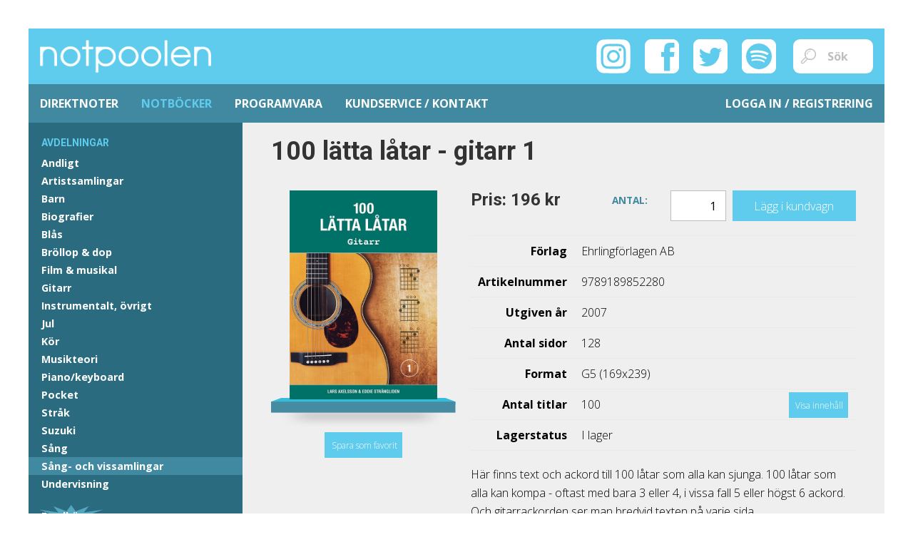

--- FILE ---
content_type: text/html; charset=utf-8
request_url: https://www.notpoolen.com/notbocker/635/100-latta-latar-gitarr-1/
body_size: 66844
content:



<!DOCTYPE html PUBLIC "-//W3C//DTD XHTML+RDFa 1.0//EN" "http://www.w3.org/MarkUp/DTD/xhtml-rdfa-1.dtd">

<html xmlns="http://www.w3.org/1999/xhtml" xmlns:og="http://ogp.me/ns#" xmlns:fb="http://www.facebook.com/2008/fbml" xml:lang="en">
<head><title>
	100 lätta låtar - gitarr 1 | NotPoolen.com
</title><meta name="author" content="NotPoolen AB" /><link rel="canonical" href="http://www.notpoolen.com/" /><meta name="description" content="H&#228;r finns text och ackord till 100 l&#229;tar som alla kan sjunga. 100 l&#229;tar som alla kan kompa - oftast med bara 3 eller 4, i vissa fall 5 eller h&#246;gst 6 ackord. Och gitarrackorden ser man bredvid texten p&#229; varje sida.Melodiurvalet &#228;r det bredaste man kan t&#228;nka sig. Gamla popklassiker, nya hits och melodifestivalmelodier. Barnvisor, juls&#229;nger, visor och svensktoppsfavoriter.L&#229;tar som alla kan." />
<meta property="og:type" content="company" />
<meta property="og:site_name" content="NotPoolen.com" />
<meta property="og:title" content="100 l&#228;tta l&#229;tar - gitarr 1" />
<meta property="og:image" content="https://www.notpoolen.com/_files/product/635.jpg" />
<meta property="og:description" content="H&#228;r finns text och ackord till 100 l&#229;tar som alla kan sjunga. 100 l&#229;tar som alla kan kompa - oftast med bara 3 eller 4, i vissa fall 5 eller h&#246;gst 6 ackord. Och gitarrackorden ser man bredvid texten p&#229; varje sida.Melodiurvalet &#228;r det bredaste man kan t&#228;nka sig. Gamla popklassiker, nya hits och melodifestivalmelodier. Barnvisor, juls&#229;nger, visor och svensktoppsfavoriter.L&#229;tar som alla kan." />
<meta property="og:url" content="https://www.notpoolen.com/notbocker/635/100-latta-latar-gitarr-1/" />


    <!--[if lt IE 9]>
		<script src="//html5shim.googlecode.com/svn/trunk/html5.js"></script>
	<![endif]-->

    <!-- Mobile Specific Metas -->
    <meta name="viewport" content="width=device-width, initial-scale=1, maximum-scale=1" />

    <script type="text/javascript">
        var browser = navigator.userAgent;
        var browserRegex = /(Android|BlackBerry|IEMobile|Nokia|iP(ad|hone|od)|Opera M(obi|ini))/;
        var isMobile = false;
        if (browser.match(browserRegex)) {
            isMobile = true;
            addEventListener("load", function () { setTimeout(hideURLbar, 0); }, false);
            function hideURLbar() {
                window.scrollTo(0, 1);
            }
        }
    </script>

    <!-- CSS -->
    <link href="//fonts.googleapis.com/css?family=Roboto:400,100,700,300" rel="stylesheet" type="text/css" /><link href="//fonts.googleapis.com/css?family=Open+Sans:300italic,700,300,600,400" rel="stylesheet" type="text/css" /><link href="//fonts.googleapis.com/css?family=Open+Sans+Condensed:300,700,300italic" rel="stylesheet" type="text/css" /><link rel="stylesheet" href="../../../_css/base.min.css" /><link rel="stylesheet" href="../../../_css/amazium.min.css" /><link rel="stylesheet" href="../../../_css/amazium-percent.min.css" /><link href="../../../_css/form.min.css" rel="stylesheet" /><link rel="stylesheet" href="../../../_css/layout.min.css?v=11" /><link rel="stylesheet" href="../../../_css/margins-responsive.min.css" /><link rel="stylesheet" href="../../../_css/fluid-responsive.min.css" /><link rel="stylesheet" href="../../../_css/fluid-responsive-mobile.min.css" /><link rel="stylesheet" href="../../../_css/arthref.min.css" /><link href="../../../_js/nivo-lightbox/themes/default/default.min.css" rel="stylesheet" /><link href="../../../_js/nivo-lightbox/nivo-lightbox.min.css" rel="stylesheet" /><link href="../../../_css/flaticon/flaticon.min.css" rel="stylesheet" />

    <!-- Favicons -->
    <link rel="shortcut icon" href="../../../_images/favicon.ico" /><link rel="apple-touch-icon-precomposed" href="../../../_images/favicon-57.png" /><link rel="apple-touch-icon-precomposed" sizes="72x72" href="../../../_images/favicon-72.png" /><link rel="apple-touch-icon-precomposed" sizes="114x114" href="../../../_images/favicon-114.png" /><link rel="apple-touch-icon-precomposed" sizes="114x114" href="../../../_images/favicon-144.png" /><meta name="msapplication-TileColor" content="#f5f5f5" /><meta name="msapplication-TileImage" content="_images/favicon-144.png" />

    <!-- Custom CSS -->
    

    <!-- Favicons -->
    <link rel="shortcut icon" href="../../../_images/favicon.ico" /><link rel="apple-touch-icon-precomposed" href="../../../_images/apple-touch-icon.png" /><link rel="apple-touch-icon-precomposed" sizes="72x72" href="../../../_images/apple-touch-icon-72x72.png" /><link rel="apple-touch-icon-precomposed" sizes="114x114" href="../../../_images/apple-touch-icon-114x114.png" />

    <!-- Scripts -->
    <script src="/_js/jquery-1.10.2.min.js" type="text/javascript"></script>

    
    </head>
<body id="body1">
    <form method="post" action="./" id="form1">
<div class="aspNetHidden">
<input type="hidden" name="__EVENTTARGET" id="__EVENTTARGET" value="" />
<input type="hidden" name="__EVENTARGUMENT" id="__EVENTARGUMENT" value="" />
<input type="hidden" name="__VIEWSTATE" id="__VIEWSTATE" value="WKjbkF1cv8LWTb8mUcXe85Hea93kN2CoNwfDjusNA9pfV9mtIon8FlD00fdaUK2VH5IP2Dg38hh/sW06X25t/f/JvdVDJNAaOwVTOxyRZ1AwOvtyEUx56GM79ArczJsHT47TobhQQ0LKspwteY9T2DSJD21Jakp7uvBQOYiagfIaQ3YG15r6xp1wjHCk/i+HRqbUu722ETyBaE1kr1BDrvcOsvrw/0gvagFEfwF5TZwFYqHWdm2ZYt5vt0FlFeSNTP6KtZqTZ5UKG73iUPOQguZMrqwqkCsH9CpAudMy5kho1pjUV7r95AvcJvBGzmEGtMUk5Q7Ikp364Ta06fl01MGLIGOfJMURdwg57R/nP5Irf/TMc/kVLB4Ul0pHicR9KRxGMAfeZQAysH0NRDbSk5y9xmJChHrazc+8CZbnU6CdUlj2GAyL3JEKmL7Nbocpw6YHeyIfB6IwFG0rYILOJRxiwRyjhBM+agP2hQ8IJO0uNiOSgCj0/0Zxsb7CZM/MCj29oIFXW/ZKQayrR2bMKyf+k/[base64]/fEjVH3dkXBfsnfnNmcl3kmt957z/WWuk9ig7xCBz5+z6CstEwF5uKKo+BwIqsOHFCS9w/sC5UjZMcwma20+dr063r3T+1F1d83yFoksGalUxoor4HmP93YxNxF/EI4Qk0kmKco5w/gX5rVAWCh06Ng+FuOs3CQ/NAUoGIVHlepclsVGWgvcvu5A246q7UD4ntQGZM9ZWYWW5brSaKrAHO4ZnpUVGwlryOkqoxMXPlXrHtFYKWt4s7aJyzuyNydeBUjU1pZpYGVfKHmzGXxJYIz/xseM+1Fvk5p8YKGhijbk7Tb5IL1Pn+VVd0mjJhjm2nCFax7++EnaxF+XZuuwjU2rOAdmkKDquxLyldIT5iyJ6BULVBBzmmAanmstncqSirngtxCIfV9ZkBW02JaNXxTivFhRa0f6YfYcu/UsnJUqZ8MGKrehUCe3GuvT01WEIUkoY7GGcG24MjLY4XILYOruJylZxmQq7gHgvZtvaGhN4i8DKGYUVfRr12HNHdQuD3zBC7JJaGxYl2Q/IAKy1iNiaTj7zyMsfwxs0/s0sdp9EmcTQxOnqQ77ZrrxyCqSkWJlxnHEx2yssuwau3L3wJu1SqbRE61hNBrHhXMO9Ix9/7hXSK46XBD00JCclnobzxHw84dTWDPHDln+olOewPzN+dYdPMrm/9WzQWAks6aszfMOWloPIK+nwFgdOXr9rYmr1WeT/jCWG+DfovIr6/YhZRm8+YDfBzTwol8InMbytWNxCszrpEBQHevJ/PLWNm/DtlAzTq0dfr3vWwCt03LAnmeW8i+5hNxu6xhxi24YU7xDdDrjsbfl9vsswpPWxrW+cnIaoTUne+Kzx05DtgayCJzydFvCcUH8nz1fXqRB0Crv1Nzzpeaqo1MvwAFOzjaUSzEgN/X2os5BufDMPVh8juu8SpwLhLP7EilWtb9Rt16fN462krqXmvHtPMzPp4m/Pf13CaLmbmd35F6LS0jZTkdaXIR+USK7M7Nr9TzaNMEffWn1YadQAdOonXvu+sEDOO1hOFwChcSyrqFUn2AxSAimcztkRdl8fR4EREkZ3c0L0NnXFHfLUN7oQmgOiFwaee8InEQzbGI/CIErwfNAlfWb8qeWBd0PqRxm9vwoMmIG7HMAzNbd1f15y9cjJvo0uA6F1vREfkw1N8tgZ9M3yV+c+jypSeMTLY3vtOQKMDW/[base64]/JEoLpH1wd1Gw9S2Kz9t4ACuIA2fkVCteBPXf9LOHvwhmMY5pWKlZsYp6DpRSamToE/WhydLq4/bJuuVgDEwx9KmJhNFrbtTczbmu+PtIGBC9j0rktG/gOI1MGci3eIhnXk+Ez+TkAyrd/IpqoGcG0gRM8hoqocgBK8um7JOmHIV3DmeeHjXhkBhNI58AnX7nIsyBGA1vCgZS86XRzAJA96KEY9M6NUiOwWBvo31rjJnjSbOPU6YJnRVrvKVgxuOpwQSIP/YSMwgmAxSeUHH0Ag6YvLLGDpoZIZVsbWr2mCn+POXzGt9Z3FuUFJGoXZGxuIznR6+dqegtbaXg+4ScpAihicPbfRpUUD3n0UXK3L1+pCvJIcXrUpNyFo0V2+mWl9B3tjApxHL84V0Sr+2ooi/lrZJ2z9zX+lS3dxXWkCMJzmersu/9RKH6/pE3o+fbEAioBG44+fpkgy6b0DOoGOypcxg+0g1Bd/BTZa6T6ds/lAW2dDbMytFGMWKms2WJAQ0F3t0naRmVzlvgH9jj2GogG43F1vRqUrMweLOaR7Bzs/DPQCYgz4yHBAY2CcWD3kRCgvaZ+5QxAKQatyNuyGS1xWLlToTpy+tfqncgGv1dL08Va74CaCAcQXXyjeeyxk5DtcX5P7L/MGZUBRSh/3bAqzn8IEvC8TCSry0kbEmG6wNW0T2v7HhdWByGjWQvHzREuFgastCL0WYSSDsiXj5LKdVoi+mljFeC6xrVjfli8ZZskCoXUNtqVtqhpk3zLyygB9paDP+oqM/dPs9gO5FqFMpsSSz1AmLHqtc3y/JmQqNkrl9QWdLYVSfLpTZPS6ExOQjhC/5fK0bKpetHEnADvA3wXm12hg1DHAVMV8xnZLWtiAyqYuVCyEBqj/cRNh1LBJ4DqHrWWTl8yTlRz3jyvAQh0+F7rLEMaIvmX0MqothOaYMMLLg/zR7+6NthM++PV+KxQxVUs7p3M2JwkXi5UWdy1sf0CCPOxeR0/HISp53iG4DfqqKCPB/EXdk8B1LQqTER36kKhUsAMMApSoRrZXQSEdJfU7enrAgyLkxyuGs0MXqZxkF8tJyfYhIxnDkF4R5GISi/VsmPFwDs6rMLbWkWe4+6cnYvBy22IYfne2Ih16U0qNW4+v/62bmeptepbgz4jvUCQS0HWWdJvniMsHTXCgFMwhwPVX9pUx4lg7M92t3/mp14vqIiHlzsTrOeWCcnDsUiQaJaHpH6IyWUMbFdHTaQ3i4iJX8/ihFsHpK3PV19dL87xLjxOVKDD9wGIJ8/IJ3f0YBL6VcYuWDXokXsZmH8MUBLRr/TsR/HdEH4IEPIDj8O3n9k9z/[base64]/lJHPcDCye03tCeKzLk0R5RZZcLWfUzMmAsCGipN2D4JUR/hBWTzjiZYiELgCojqcM3g2JYuU1+B6qddDbc6ELoH5mY0uen/rNtJK/yyDuKhzEvC1e9MLQ0jA+JoGGLWsADLw/TYZ4vOwHNLmJ6F8D0ifmhMibCX3mlmqFo9KZRQNCSmh4n+lIpaBHldbquXtyzDOGPBDxKfW/aqpmHk6LONxqxEsgX/VP6i4OvKWGVuQwrGltZBMer8nvwbX5Ks/3f5eXCpi018HXXf5nUYdtfhXuy18/t1hA9uzi2/SpEmzU+pO51vUUruRYeqgbXG63ZqoWgwy8YCDqsBFzHBRw4OA4+SqioLz6vdwF0p2/V9G37o7NAgbvZqmSl0kLMCgykODy0ndqZTyELNfmbD00C3ziMVKr6k2t1drmfypuKimF7pql4pTYql+bSMBcyP7MhK2o7rziHPcg92Q+rGiIPrp3iiA2TnP79hykL8YKt91GzeghWIP/3VlcZ/StEMh7N3LVLkHT6Og7yb1TzXJeLRF/7zVwxjhvXG8KvBxFW8S+qcf9cnpmUL4fn2fvcbT1xPIouy2p0w4c6tPgh+KS1VRuDpA4SbsHFHxlyq8FLTo4xQcheba9g19CvGhSs9GjsuZQWLHEZYJ4xinyLD2lR1YFhxN1u+mbKBtLmU1jyapAv0GiqkaaXO9Wx7eN3iIoxijaENQNpnKgy0KlHrLDFQXZ09/7KqTNOiwXNj7nM2xPaKQ26y9kdHj6boFjfTF+K1RuOaKMnkLK6GZ4FNyLA5SRTM16bpHLPdq8m3btRffyXTg1uPcTq/zp8rM0QLQTLSLlJR6aIpCU7ojY1y9VyU2ytS4aqT6ZWr5ZgQkI1b3ah+KZAegI/sc1qa9fMb2+kiqdNTsrEHw2j58z7SEt1YdZ0gN5SJocHPyr/wLlZaJHFznpcvgwWTnMTUUWimuNT/JRfO1lRkMqTQOaN0J8upmdRpVPZ9IaA6IF37yJG7Vj0Oyo/epRSTnrZo1OoLmMVCIxBhIzgZDZQsZ5JU+E2pa9lHDlYgz+QHGp8SHq4GeR9VhDTUStC4ean42POY8ANkM0JbLnqPo23UDA6NJjM47ggpp5zLZ7solIixLdcNWmQKaqVbvFf21GW/TRuDZopy327DLbcR65p3FTc4MRto+15bbJ3qGb2cypOlVBDSJ7pRhoUz0EpgdSCM1ASDfGkXjAIR7VYKhQdfhOIYXZQVgeScPujWn3o7aJCF9bJhZ3sL2ZzZLc4kEc0acBYAlNiy8zU/8MU1KdPhkTunYXoX/PGJzRHDyQQXg6EJnGtWq6pyzjiXwVGXMOAbO0zvO/SdSmLCGCdNwT64F/umC1mGFF3Scq1lnn5Kw7WIB+YUwFr7nvPhLSqdHoSgstxrbflNeaFXehlNFMx7ARVXBLHapUJbhl1TL0szrVgSsEVIW7S2duZcrJOr9i3znNJmmaNWHa75GBNYQoZKFxnkqznA7MzzB/qk74FngZw7zGlaLcvxH9RmNRRm0mYsXSxDvKvqLsTcsAS3fy14C/Q67WHXSTPdP8CULr7Lh6NhXEQ3qx96dfDI8nHhQVitH6KMRRO2Gvy+a88jsazJwshK3KbsXc/5AoyNPQ3w/b7fgTK2v1xBI4y1oTbohunaUBi5HACKeTRmTMX1Rn3OppAeoMALXTvs8BJP2PDJNA3LXMdYf4YA68K9PcSN73uwa4hE/9yv06oR/cTLGODJLnGp540vgYouEPFOxQLWE2tTu86YJRSMGM2hcyoGYw/Ewk01HVZ8AFyvZg9kq3s9abvORN13FTRqa1ov4rr36LCYtdGVtyIfJYmCkP/wRz9TP2HdZIJ7MhcfkqQb0FY20HK2Sh1FPVDPgb4TwjD0Xn0jp3/inUKIR71LSDanpwotZFTiQNRVa/vMiGANV/96YXEAt2t43YgTgmf0MUy113lLbyda8LM6LrVyuIHeiw7rDCQtFoNfo4EfsVzMTni/kn5tmcOwHczrjTSL/MadG39UBQh4Qq/FOmKDZ7PKsuBVz8r+8/jHAd0+g2/mReXs0C5X0yFcmA8pL1U7AdQNd3qlo+UAoz/5wmjWaNU6ZjmZxy2JePSstAjzfNDih6X4Pebmnzeflp3leYUHDUEqHYGy4n61D0joYtjZ3GuBff1KjhyZvY2CMxj5PAA7rnWlEaUkyE+yPX8luXnz1+KWDR/ixx+kh9Q9iGLvD7dNIr7MUBGBhfcJHfz+jeVzUOzhlBALPSbehSU0MKQftwpQivlBrNRLJUER8hpO6/Od2HvuTu/4Am2/RuqmJQ6fUH3Hbv61n74u3lMaADaMK4vT19V+V61AH1ESWhkJNZJ9tkMHwYoVzAcT2hsTbcPyRU4An+tX/EW5YDXyXjBpLFJoHeq+03M4W6qhoaGWiMlN5SWKFlSr6lDSb1oxlpl7eeG3V1NfNm2z+Xg5Yurv6anr4jMhhKAeiAqfZ+ownyIM6AGNydDndyDdfqbBts7f2J2C6MbVuSR8qn79ad9LYYa3dGFwsqRKpXkUqAQ71uvkVSm4Ua6LuxalLJr/r42IxSJgryAbjGm5+B49iKx3WjmepABD6oZaziw3BziHfOx4JKfiCmplSE4AQ5/aBd2E4cxbK41kEafs7j9lMxzaiLzLpeyNXIz2oq9fjNHcTAypdTiS8IJ3odBLMJBdo79jxneqLPwQIlHUjDes2SnkWj03rwOP7WgAwuoUotbYDtCoeBjD8FqE9AfRwA16KEaMYjkyzTS9Q1dDsuZGa7wwH5nF/R8pOqu0KpL7ATiNvY7VDP7kYxdAwNCZ6hwTJ+8ROIBGyTN7vjU4o/VDm6kFQIUCJ/REE7oZZ0VRRvdnpxP0rLB1W+p36a7f66VGWoB7idcYt0MMuU8ekUZXRb7A5v2jeIEySbzoqxvSFolizbY+mDsZRRLfFndckVKmyX8n+YSGHBg0Iny/YQinN2pPHCrXkuO7NhvEbDWehvXBifUx9p+5T1EIQzhm4adp7EV6yzhnxAlf647ia6h+RIkFoOYqS9bJzvDJ6qtkbbtBmttfU0KcQLdghMzQD/wN8pP0SuP87eg54PYw4d7nsn4Hrqgq3+iuJbmu6WcxtD/AYiGbDzKJtSzxGxTgTuTi4Qqh1gEKdM9igZY4wOqRD5c/MNyOW6IMWhSttEGgke7P8AqUNOtsFuRX3Wm94aEeG6ekecLQ3VsBoLzeeo3/2VDiDkOUWI4WW+bWMnrlxhyr/M/PNV/F0J8/489YvrRij7Tjb6587gN+nrEVDJWBuy3Y5ZUNLRmeJsYJghiwxSx09+QVX+20Vhfx2Q6MzhvlboEA7YP84SiNVLgzQKBzggSKuS3XWWgcEEpbWTcsutWyFIaGSj9PAeThJCB2ew7rCi9QqRoev4PiD/kC65/MyYdGlvMfQ6qpsIWMnIVGX30Xt+JooRQC5ZWImK5vEx8Vq+6sRdL+pGzSauO0/ENw76tWm+DxpbWRTJza5PDNe8fY49JI9s5qtp4E1YWazjzWyb6BdtnyWEuY5PTFX2vmVSU5ZxXRU0xRLCWtrGAyJFuQO3I5jEaDixY/teIhkp4AbB3mRHmul6fBMv28txQVzPP8BVEeS525cxjc5gq/zmdPlbA0E1ohj6I/1nXQ3QUojnossBnca0cc4d/FhavvfyctIevTRecDZAe2+Vg7q3bZ1AyToJVrI/MeL4sgwQdO4vKmDQWVcGOJU73swrFX5Hrl4Ywa8wVJHuksnqNI7myjPgHOOrmqEaaiOuBRCGDNfGKqiMxtywHh4+ytphoC7HYdJN5ebRtzKzF4W/lfeTFwS3+AjCqqcJ48vRGC+B00UU3mFp77YEL9BxpAwkBwN7gRN3TSYMpuDH5t0I7v0MHkj5EgqTsMB/U/z1nq5b0ejFS0XoOr4qJ5Wwpy1jpwJ8fAl/BHpmn7+fyPECNLRlG4uArAZenevQF3kZe4NbWEMXFApqChIyj+GRBvtG5qR3fUoWCLgU+E4y+png/63ksYaJA+DmwmbU3P8XmBx2SrM/EdC/ZOM1juD4GMB4XtsqA6PWomorhwu+vC5H/pwCXSzjmG/kMcOVLq7WqRuu/kw5A9WXmDZwdgKZHZjNukudAyEEs1lcOsA+hLxxm6uW67qKvrqzoA2eBqfQSfRI/MgEvOy/LgTr1w8Lm9rTNHb2tazunU7N3sh0PM/w9F5t70POCPNvGmwKzm2/ZYkV1meKJDlgWpbMWzwR5Aob8l5+NxMg8WpFRsrsvm02dpR59fSYCeyThsmIH+m/RLNaYSkBiudaBOrLMBBY7Mu0ijQULKC/TMJWYv4gBEsib5TM7b+JS8e3Cd2zSZplS9TiDbBvSdPrAYGgkrrsVIvNhJkqDQEM409S9jWuJFURWvjiYl2k7drz0RXty+h+wkwulCT/tY39cCVRXeITWU8cvQlSOeWoKa4dMYa4Odi79mfmYt2jldNax2c6Os4Wv8eipR3UNEdeU99nBwV5xcCpi4ql633oBuown4GhRFzweQvphHNBs3YsOkv1SUnQcrrHx5lltdBgHQTRZ0x3JSlb2d5PySDcpST4vvth+FRgi+/rlW1h/9DuhcaPffcotJIRkZ6mhcOHW6WnX3Xdg2UUt5S10U+0qsy5H90/chU2DO7xRdZqgm9z8VbYuDlQ6+6qqeLgqulm5jHEHImvQAuEhZ1RMLLraNw8SqZVjl71Gf+9wTcIneFoNJf5+OnIMB3VPvKhWM9JXVTCnn6hrO0bRl4xQwoMLwlkupL1b/mrnZzzkbX+0CVFxWn1vlEOIwzN3CD8OZoGVj3svgMmI3QJ9rH0/7ENBecv021TiW88YCEGW0vhQWb1NRYlSz1+KZRL2FLiHNO/mca0pIk1viKuLXsVvq+lRaqYwJCR7/[base64]/XWd0US2i+w/NrRebpjgz2Ie9uafFUzVVppEgawdWMO1cSuAu2qRwBWkKrlwb0pWci5PETP07C3o806nBMGl59RlJDVAaUcXtjO6tyaSADJQT7ZDsHW6kd7uJMuWsYrBb/zYvCSorAYd84Z+Uaz4fsxXr0ThrvDep36GCwFfxoDz+S+zxGzb/a/k1CLceqK5tJ5Frh2EV/icM0moLeoT1qCxFTsCwB3CbqT7uTCz0+DiW3unWrDXi/R/+g0FrRDP1lA97TeKQDfnsKQqQt1qpkdwXFaVpL+XgRG961X+GLx5eb313CSnhn+96mGtto2NqtKeUZWOhiz5W7G1Auii31wAdTt1wMdtGZoVK4KJpCg5WfcrKwA1TSxn+aIiywzJc80Eo+yj4JfcYsqL5FUtU9RVrIoYyZe5GG0EXnKdU69pepAkJopK9O/aWJKC7V7/UNsyFIbypq5MEpLT7uGfaiUPUzkiuJ09MSM9R6/v7vmWTsOeRy82ryoV0DM43QVBgr9hfDd0eE1qWgT6VCOFLnmSPu2V5cI0gY5B67nnO+O+rOCBsjVPmxtEwc5f12fiRpAXnHLfHXjN87YBEuL8jIrnKEP8P9+T0OZLMVe34xQzUDpbCaiNIgpviw/7MnEqOyEPVVe77+p9rUH2om3ziR9040Yw1xaet3SoUgpqBbAW7wJSaYVG4eWsQ02AFGWzvwRWso8uLak/VM2omcLhiL6QmwlXLMmTf/8fVvHunlBgYBoybgzobwbrmHqbomGi8ZIQTdaf3LaQW3xcOZJf1GYs7+Dj13AvcOTvFjtdIyQGseFTFDJnaErifM5F0A57GbJ3a9feQxrpTyhd3FVBGDKRW6Y6dTPi1caZNaBV0aZcDR5/jeFkr3Lx8A0JrneGyOjaQg/Lgr+xnVogslhGMWAmOfABzRF7w9c969zeyiwMIaWXavtc5wrdkJ2q8NYhUqjD+n7zNxh5pO5AoCEVrkiyjd6FP3em+S3yopOIdpZMqMceoVQtT/bwPHGXok8TOABbIUkjqmMQoF5Kbxe+eeTu7YltQBvf5rRK4Wjh12NwlsUzHfEdIfjvbn1cXhUcgV9JMYDOba+pYDtZmxd37cGXcgW01aG1avpronzf4dbN+ZJrZPlK7CJkORUUcEEUDTLaz3pO9GL7AsGTCrWjUKsxUmiJDJ6cko1ua0IbWulgr8gN3dO/yQ/JldTiByVNe7MagmPKG/3ZlZStHpyn5dR6NXNqRh646Snm+DL3Ewj/0dJ7wg5yRgAvTTDRzH7HzaKr7JtRBUOoxDc5c6Cw7fa427cPvMR7o3ZhbgxAgb7VWMSc0Zo1XIYqzQ/Rt+zfhGEmfLXTJKulGqHhKPmKV6Eors5agQZCscNPsRASPUH+lurmqPpsSHa5UfuQFRFoRjBnRFUNEn8hHvimRgRSEfXHx8FT1RzLzfCfRa6w46Arz8upZqoD7lJJUZrPuz/nnCp/bPb5AfNnjrtlJz8q61pBhpTJIHXQK/mEoVpAd1C1ijqb73vMRAI5aMXBjpuHF3iL8NXmvEua2oGi/[base64]/ZFMx0P1au6SK92ZEeIeeEOUdQutf7bXL+3Aq4XM/41VGh2VRavk7O1SR/jtMICGzMxzocs7cBgbpTRbGKXuplibMBZhJuk5q5I9jWE8/d75l12Tn25WWjZ3Q5ftyNY8fxuwFscf7UYYm0boODuV2jYTGtd3qD0V4wJtfkj1GRVGJDnGS+Hz7Y2FxZ7106EMh/T1XYHLzoR7GC9Hl3SrbBWMkenXR+qazFR0pzjDli4nqCQrUO+zPz7D9rPIfg5imrT4kF/eM53osrVcCNW1DOKSluIE67hzva3SOVF/GN9xadraKWLgq2s7jCpa0C4jSzqM5s7/zRbElBIEbWVLNKvo/J8fmiHAK/0adCh65qt3crw6DuRKX6JdOFosbLMqL1KQ97mpWf+9vc7oKjM+PdP6L7fNh+T0L3RWh36ErMwIrG2zSVVUQW9HF0QzcQTp3zgRw33H9QKZipCgMU3AGVLdZzhCu2yl3rqenze/6aqwH8Ty9oxN6p7BiRJ+Niqia08Fcoo+6tbLs8eVnXk9xem5R4adlNyFiixDEzUB8Yx2HpDMc0/aRa6zkSywpwtFnqrTcM7EvrYe/TSWptb2g9NESG0GlyjuyRyaljJT+HS+GQNeD7JH0NSBJghg2s7EslXjHq0FFzFaUeZGF2eum5CNo7bZtJqLQPUUqlCnWW6ebOacEM57ZO7gLEqca+dXaM86pqHYrA6Cui37+xSfSP9wsLznnl3JjxI63hTXJwXHsSoeU6U7VClHjuZk/SYB84h2vl/ZYO2d7rVojHIWUQudWvR0rjYsxnJV3YhMAliSp+8nosy9BvzuOnMJLg5G+YD6Vy2m5Di99TTwuBoAQN7J3kEE9quiy4aCKBjb4n2T7641828fpqOpQIg5nArWvN97BzmN/[base64]/JyY3SIhf7kOCrgnLBdA/pRrRy5+XiGntN+IToK8cJwSUbuXQV5OLIYIzbbqBWKudHqGm+0NYWvlY8ZB3c/PbnJuXxNP+Zi5u82/leogAfyAdsaxxqX6mcYM3oBA0LgZgA/vXfPwrdd6q2p016q2v69jr30jyXaxhIfbw6b/8GEjjhXrWF/ZcKf5WGKyunuSUKxaslXns2FPQ5B7fTxHt8COi673qWk8mHJhnEVoPCXhX/q+ylIcTeT7p8f7S4aqhgqiPWBVx0MiIQyNazN5Xv7l9KgjjlOgRh2W6ssSLmI69FpvRMDDzj6OABynRMJ+8aU8E75IG+/ZAP/dSiNTWmfDxrC5EzwArP9ZN6uDEPDHmuHIdt5uSY7cnfao87hXy8ayvBkceurJl2FSy8VezkXk9ASOSfVKDdL7xm2oqIa2zlQZVbFSUkKYML2/[base64]/ciyJYHJUF+paoDULGGUkUMlRLgKKJIjWPAhpM4sjOX6Jm2x+hLY4dKAjdtGHoQBmaRRNKPnHgW55EehRgJQURns0pcYPow4+bKN7abZXwrtzcqXcHr3iP/Orgy5G83zpH846nT77Aik5ykXMsnLK7d/TaxZ9A5V6A2uOCU9lKE2tpqq8Gf/w3TsttqxA3jPwe04SHSG9J2KrlQwVpJWX1VqJjIRCWP4qC9T7iaKwIf8flifPh7ofSiBS5xSHTYzNFjwkDFsC4WIyF/ZGw2MOzAq6/xapky1Lhjq76lK5REf0aCIi6y39WHaghTxBPdHdL9Ea1BoDKXEuvVIALVjkf1u1qtDcd5mKb2DpJmiO6H3p0tn6nXZHv+RMh8jtcKdRL1Lx+1Anyt7RzoSRJXRGAMEivDBw3DdDus/gm39THb32XFAkNawvTifexOdK7CIf4GvOvoAEfvglHs7pQAlR80465TNFcK7MZUdR/RK5C3XfzTnn1aYMkqG8kQdHIvw58ik3gWnJA1YbL8ahAsdIu2td4e8zqIBseQSd4x5ej1kURKl6SIzHVDMjkKs8UqkHehTyd0SQZ1vnL9u+WHBPo+OJ+9LufEwMWZgpeK5pOxcSIQ8aODctfccpWsLfbvINZmPtfgdTbwbGRceGMAsvq/2HD6Tf8yXGNlknPp8COMkqHhUy+Zry1fv2nK+v1cpnAWE92HAcbUFUOXMJ4TXW2paiDSVmKEnuoR1FR43ojaXDdW1JdWGuvSLNlE/[base64]/iPPSiTmA57+hxvaAxSRD02L00VqV/iGJPGYt/E9cX8tSrQyT4OnyrsZ1C+EU6pwjITFfT9lbZN0WHqsdjdKFYKRLlVbE5fMIrOYa2QRW39v+NftJBhtAoWBzPamio8H8TwEda1UqNsTrbTPIYmyhfCsB1zlel0dLLaXlDaktELekfz1nsFY6+fZ4JTFUb0/rRqcnVkVR9IC/fSRdnQvYRUdIsPEIQCT9/Tn4X/MCOBYCJgLWO3Gq//wzC5k4Kpn3nDrA7LSF6kB4VMtfyd5gN5CH3CDPinZ2iPnn/PkR5bbFkaxq45LEDPjEe+9ojymGkghqzt4n8AfJK5XWkRCz3IOsPhQVINQAgo4/Oa7GOydKiBcNGGyqBy2w07Bqp4L9rbasfh9exhkNBiE/JRPWiAV3uRFkmR82xBq+ATB9BjOKYfoswf9yC6GOOL72cWPyncW25GJEvTUwkuNaF8qm09+a3+MzU73RV/lzadLxYseWjVrnN8vIusouDswQ1gAuq7jDERFdKWMLVMtJV+4KCGA+xcmrdL0OAJ8mZ6/dXbYS/X7KufMO7/ilHp3K5gCuTslZOUDsO+qIXtj9e1YR8mINJ3RncxnmAaiqpWYvtf+qTuYN539b9hiSoVPMJf+o+HuqRS/mSjuwbKEa4XPDZevmOhweyMt2OJx21uUChOh3cTwI4M49rWpAbYX2WxvzS3+Otb4gfm3idFO5Yn1Iy2kRqFXL6fP9yC7v221F4kagvnTrCV22zMG2GZJqbD98Y12VLABzH32dUk//BrY2qlEnokoliThGESrGh5ixG+h2sbes1ssj7EleJ6Q+IOYlUGUeQeXYLJWPIsK0hB2uPL1OpoORSAu611RNIDw4+C4QjoI6KUW+zXCkZOLdG0oritlhAMzkI+qdF4tWY2d5r89/2Qe9B5T3ctDFpRMC6rKtX52HmYsQ0ypInEtuZLqPSKrt+rWkosnbAMgV9LCvk8TBnWXtF0cRYjg0ZW0d+lW1rtRkuE4QTtXzinWLROMAv6Cdogbm2biWf9ErXzj+Zt55fsQnJ8evl3wAysohoKtwROAG/z2m8MJNBNgHVVXs5DVjCL05WKgQVY/[base64]/gp9pwuOACjarZDT6RE5W22aX0bcF7ZySb5ktUfU9caUX8NTUP7gTi/HwXJBV/f99h2tN6H3kqYz0205Uoss4kKWqw0yStjptJj2X2Yqz1dQyS6kG06OALqw98MBf2QuTV9725zOwQWThCXjoa2/dMFtc+65CYFAqReUOJtwYV+rWwhnkhx8GFqCBdJvGHQmBB7Q9fW2I/mLznsLGJlxoRvrQGjZhUl+UD3QIlkkI9bTCoTGTa9Rimao7yTj0ma90QWhKfbeAg6AeM6CjTDMiXJ1Qa1pCvam0x+HDJq1ri+uaOq/48qQwTqnf95JcpAVQ3Fz5nmzK1PZBv7JLxG2cm5KxIPL+VZrGubnf+GfcJRTgqFlayxc3d0d+K3Yal7/l1cgA13fu82Yr2/5dDOi7nLskp6NebQH2qUKtQRxrvyuioCRM0OiCvkViEH9fa6ur1feTd1w1Vle2AemqQJO3LRZIKk0+3gnBWOFMx8lRj2teRi0lL18CKzP6kW0sLNX+C1vLOAiY0i2argP70Xb1ZPKBx2xgAY8m9+d5a3xxopdPiwUhxAyc2/yWjLzo380Z6R9yqONh5ogl2sNXa92WgaeGl6j8xK1jQoLW3ccaqxvHv0L7W79Ym81+4yokq9hTBR1Ruujp2kp+XuVo6KQV7dLiv9lKgzwipny9FQBGb9U+NTlK1CtFErpu4AA2SGl9ecQhdqFQpMp9b3AkyEe8NQN/fOj/ncwuMa62359RgIFLGpjpNkZ3+LsZsGHgZC/gzOh8NNGKaBaMxXReVgltHmZEbzOEPU/oJnDi2ziRvvDgkh1BjZ6noi0PgmtG6GA5OGI7sxd/kjnDcQQWuYBvrKY977xgbrEgZ6j9DZ/z8vcRaSF+O7+h82FQpeR5lut7auWePn+k4yNr7FLyUrvw/vnBqkxu3Mtrivq+K3wHwCKcK6psgMMj9ROREhCHB99tMgQlPoJW9z9N35hRvqfoL57HEnkWmZvDiB+TgF1eXCl40Zck7TFqSeH3bXVuqYR+sJisPYZ1aBM3vRzgRGsHP3yCdwO4PEkCFEGO8y573Qlxlw4u8FHGHtvMznkvJT4e4+u3qqrpkaY0NblB3NfFQ/zjR5/qKJYw/BdPiJa0YW/V3XrANvmuI4MlO4fxlsHguZAtMOzj5pJ04I8t8J4/1F6fD8pW/c0qB8lAZl7scRCJ5SDao4nQK5H5GWqa202692xlHNMNdazy/hY6PyeaicARAWQbiy1NfpHVzDx2LgyIIq7ldBxT4nFLXGA3RonR23YP/ovMl5U8TxX/KdTxZeShgtmH/x4wCgQYTP3XEgU61zur0jMJq/YqVrsbc0ejlB0OdNBdaX22W1dHO2fgu8iJzbvp0Sk2Fvg+4kY9gfhigEqLQflWp+gOE4gPxP47jspdDinippL3OD4jsQf7qEBMKZl9koH76BC8i35h/CfcQKaq6xfqytORREPTkEy1cta6sUxb++36SOe1PLPtELoFYK5IMZabqtORgVmciOE536/kkGMB+qkyqJg0pm+Hxh+wajcYDm1ao1Td7rvI2bIk5A7bGuj437wDlq5k2od01u3Q1rTnUDvo52V6HuaxTUJ1qY5g2FSp0ZoP75uEa5b+jjq//YSPdD+3CyrzVeVE34IJAenCW+V8a/FOzIFUoQFTr9A3CVz3Vg7GeH4mSt1BqI8m2dynGDMaBGGZhiPjgb6RABkqUmAkPC5lEcle5Uxk7i2WTDo0sfTWOuhk29aE/H0QZ9yLwpyrUcbMz80UqMYltgnobylFMkSuEgBQS5gU/Lfz2banKWwdRLQLexTasAWqpLB97Nogxs7cvMhr1FeEJUpTdrh/5KQY7HIPSh+4Difv61wDhyhpa4uspwkdJK2OODdqGq1ZIaNqtDdikoFsXtSjD0FqEbKNBLJXQScs+aWQivF1ZXCYOXgEgtOv4nv9LV3BCEDARTO6O/0d0/[base64]/3EIBjEm9FEvsEsyeNjChsfMazOfy4Jr6tgqsXa217O+UrzZ7pP6WPJLSByMYZuyWxv1rzRzQpHGT5T5GraRZ89EumT+Rs1IBmCBLwJCvZPsyWHz+W9AgvTskTMwa1j5Zgwyi2nXbcXFZMTJH7hlCUTquZuOpJiwI/B+DfHLRYHW1GbPtt1VpJuO/6EPb0Bcsx4eJsoOtJA8TnMdiHmHfufPyTWqGWVgqdtdUZAgp6AvoyjQf6us5hb3/9Ouwbu9I7Lh7Y/fEcf5WHzM4jmsPNWsA5YwSeECi7plwzzRygK/a8OqxQCsruVhOLIGs59/A1vt1/rkzu3NEgBa0txq1/p0/HjDiTkCFbAxABIQNMRkgR2mCNoy4SA0wWOUWQlKQZBE+h+6PIt01KFmVc7Ihuu/86FleqIVnwraxhe9GFqiYEinbBJ2fZG2hK+O1OEbG6WBrhJnzzKVVwJ+UE480QjVE3Is/UXctrWzG8t1poTQ70mmDmZSemRqJsQdzn8k4830eGt/up5srCx0mZzhW6/plY9rzJ7t/91t3IMR9DtIer0YKyo9KmjqQQZoVgK49LVLIjGxcRnS3ICGpT9kirH09gG7zYSLUTQ91xCSxwaXc2TOC2A09yTWq/d3Vq7hZM0NBzcQIHs3V/+a6q87n8j7G4w7BQoOHCmRV3Eei3Kqwm3j4Ig4pWb8JZ/pnzrzmbyzc1FH/58PuR6aCYP93+bpkS8DW9D2bQVOAWuNith75ie/nF0/34GSpePcsSaGhL6FaltBfqZ4WhZLdBvjFP1EMjh8mK1ZYknJG7edFkUSUaVpfENO/Y9eaPs+kX6DIjcOe0iWSZm/zOSM6H8gJlkdXDw2qQiSspoPvfCeNZZuyn1Y9wfc0/VTvSW5MlxJOkSu2rFJFgur5ZFz2SJ940zC0mu77L4VC/[base64]/HU9BDv+B14z9MdNcskoUOFlfZpoVtn/8vYIqH6vzJR2DCLdIoGYQUsIM2EvwL49vbrHQ4RB6WhtSxgsEIhzbkMku++lVPYaMvpSbtWxrF8oyKAmc11W60D2AGU/FXfGi+EZ9GbwwXVPVf2OGsFA1p24mh3L5rU/Wo2iwu2GAwiX1c7z04jYAN63wHNa27CIqrXd7uIaqTLRkB0XmIQskPknz4vRzTcL6E3eQyWZP+V6h/cGfIeaDZIHp9qeGsGTOtOFC5W/9ysh7XuH0aKMhEDE5jUMDr1niWSB3WXjNLCh03Nu4GPgyaA292h0hxjec3Xi8TE7h+px6Cg1SBjvbva+KPtl105c19xN79bI7RLeB22BuV7nU20ss0jWKeQqww4Cr9SaNnvn+WsRlLQZ2i/s2bw1fAFiMSP+KIjeay7oGRlK+3Kc5h7Y4GNbLoFFK/5tDQ4U0d0k/GcblYU1m0dPtTN/NYUH2PUi6GC0EeD9I/lLLfcnWptA0uteBpafIb2GL51R/iGcuqyeuw7WIwc/C+ZOpscALpxxSMGb1CRZfUZdAhM1jeV891PtD+xP6M/uzVAdWQ08JWRcV/j2b2OomY2rzOAXIQX/sKwmmabxYLWP5AFmvLmKH2kUyiAW7YekdKpiqpz+3mf6EUkyAmh7l+LL9l2ccyaK5rZY8EvWrS6a1V3OlE0MoAQY5soZpKpRPtkmF7v3+fqgJQQsXvfRnKbPMZPKEG/WM+O1gu3zPSyYX+WYfd2L6nkHDXJL8pNMkQxAz7gHZKF9T9x2CYCOBz+oRad74c0ZyXuD0vVG1vt73+XbyBytHPSehVWrG6mgYyH9/lYNwK+yTrPA8oVqiArsIh6e1ICsjDA6/v22ZUZvxoHxpjAcCOkzQP70h+NEkgnYmOHO4YUry+EoDvpO1NVKcdM7kgMgObRtPOFha6kQc0tibGrPMK9k+iKs+co1ehdZwCE9itBDGZFKro82LxcgyqJ5s1Jpi4fLGMf5H+F5YyEbF8UsmckRU/OK2HktgN9H+s4+r9GBlmTgTUegmmlAWGwCD2+x7wNmzgdf0aNzqGS3GoMickXOChc4SngDQb0fK20xf5J7771InMR+dcY1R2TupqhzDmdGXhR++yOxmyxVykCwrVmGiuu6WZE+F+p7X+jGsZUhYC5d5k4fKXTUQdAorMmbxV/adU5dC3QXOoUnxJ299cAY7M/DN3tcqTA=" />
</div>

<script type="text/javascript">
//<![CDATA[
var theForm = document.forms['form1'];
if (!theForm) {
    theForm = document.form1;
}
function __doPostBack(eventTarget, eventArgument) {
    if (!theForm.onsubmit || (theForm.onsubmit() != false)) {
        theForm.__EVENTTARGET.value = eventTarget;
        theForm.__EVENTARGUMENT.value = eventArgument;
        theForm.submit();
    }
}
//]]>
</script>


<script src="/WebResource.axd?d=pynGkmcFUV13He1Qd6_TZIhVlfXbo_812VF7WxmquvfygRayDlOwocKtpgTyJ09i_mFcJNMXYz_3rbatN2T28w2&amp;t=638901845280000000" type="text/javascript"></script>


<script type="text/javascript">
//<![CDATA[
var __cultureInfo = {"name":"sv-SE","numberFormat":{"CurrencyDecimalDigits":2,"CurrencyDecimalSeparator":",","IsReadOnly":true,"CurrencyGroupSizes":[3],"NumberGroupSizes":[3],"PercentGroupSizes":[3],"CurrencyGroupSeparator":" ","CurrencySymbol":"kr","NaNSymbol":"¤¤¤","CurrencyNegativePattern":8,"NumberNegativePattern":1,"PercentPositivePattern":0,"PercentNegativePattern":0,"NegativeInfinitySymbol":"-∞","NegativeSign":"-","NumberDecimalDigits":2,"NumberDecimalSeparator":",","NumberGroupSeparator":" ","CurrencyPositivePattern":3,"PositiveInfinitySymbol":"∞","PositiveSign":"+","PercentDecimalDigits":2,"PercentDecimalSeparator":",","PercentGroupSeparator":" ","PercentSymbol":"%","PerMilleSymbol":"‰","NativeDigits":["0","1","2","3","4","5","6","7","8","9"],"DigitSubstitution":1},"dateTimeFormat":{"AMDesignator":"","Calendar":{"MinSupportedDateTime":"\/Date(-62135596800000)\/","MaxSupportedDateTime":"\/Date(253402297199999)\/","AlgorithmType":1,"CalendarType":1,"Eras":[1],"TwoDigitYearMax":2029,"IsReadOnly":true},"DateSeparator":"-","FirstDayOfWeek":1,"CalendarWeekRule":2,"FullDateTimePattern":"\u0027den \u0027d MMMM yyyy HH:mm:ss","LongDatePattern":"\u0027den \u0027d MMMM yyyy","LongTimePattern":"HH:mm:ss","MonthDayPattern":"\u0027den \u0027d MMMM","PMDesignator":"","RFC1123Pattern":"ddd, dd MMM yyyy HH\u0027:\u0027mm\u0027:\u0027ss \u0027GMT\u0027","ShortDatePattern":"yyyy-MM-dd","ShortTimePattern":"HH:mm","SortableDateTimePattern":"yyyy\u0027-\u0027MM\u0027-\u0027dd\u0027T\u0027HH\u0027:\u0027mm\u0027:\u0027ss","TimeSeparator":":","UniversalSortableDateTimePattern":"yyyy\u0027-\u0027MM\u0027-\u0027dd HH\u0027:\u0027mm\u0027:\u0027ss\u0027Z\u0027","YearMonthPattern":"MMMM yyyy","AbbreviatedDayNames":["sön","mån","tis","ons","tor","fre","lör"],"ShortestDayNames":["sö","må","ti","on","to","fr","lö"],"DayNames":["söndag","måndag","tisdag","onsdag","torsdag","fredag","lördag"],"AbbreviatedMonthNames":["jan","feb","mar","apr","maj","jun","jul","aug","sep","okt","nov","dec",""],"MonthNames":["januari","februari","mars","april","maj","juni","juli","augusti","september","oktober","november","december",""],"IsReadOnly":true,"NativeCalendarName":"Gregoriansk kalender","AbbreviatedMonthGenitiveNames":["jan","feb","mar","apr","maj","jun","jul","aug","sep","okt","nov","dec",""],"MonthGenitiveNames":["januari","februari","mars","april","maj","juni","juli","augusti","september","oktober","november","december",""]},"eras":[1,"A.D.",null,0]};//]]>
</script>

<script src="/ScriptResource.axd?d=yeSNAJTOPtPimTGCAo3LlYxsf2Q247CuVs25BqAKOyLxUqEflq3Ce4-s-RwJoFcthBCg_4kbSMkoPu4evv234-dJVbx0BJAl5PuQK2Y0pv-LP1KnNoK4y30IjGGJqNEL0&amp;t=ffffffffda74082d" type="text/javascript"></script>
<script type="text/javascript">
//<![CDATA[
if (typeof(Sys) === 'undefined') throw new Error('ASP.NET Ajax client-side framework failed to load.');
//]]>
</script>

<script src="/ScriptResource.axd?d=DT3YJR8QaqV61-teuz0hgibewmjZ7mrwRPdjQnuqrQ1FHpX0IcZDBIsCuUAdYgfX5_E0W-Vs0X8T1p7rKawblS5p_LR4QMXCJKjz2iSVxJf1jxuqIbl4-zHMY3RPi3l1dnn08gFolwFG3QZTVv3YLg2&amp;t=ffffffffda74082d" type="text/javascript"></script>
<script src="/ScriptResource.axd?d=HmPHS4c8DJOsyehLgTYT9MbmbAeM3gk_pJx2gwV8lvlA4HPdz6-Pvx4a9Gs1C1u-ologfU0A3qFjNC_FqIln1SByWPBONPZpzUuBp0bdQcHdqTM-Fu-p1UvjADe6IQnP0&amp;t=ffffffffda74082d" type="text/javascript"></script>
<script src="/ScriptResource.axd?d=NoZa34-nMS7-Xc6gGOLpOsWjMIcY0bh97G9RwV8eXcvm6uTy1L6sdR0-I-sKHmJXS9jnrLWPoBmrMO68Z_wbZjZ43x9uacsWJ8VLMAxuw4FKhXoHMQjVqe2UXZFQ450XaIFGMCR0gFUWollpXVbapQ2&amp;t=ffffffffda74082d" type="text/javascript"></script>
<script src="/ScriptResource.axd?d=5wXllp0R9IGmTo_t5PpL_zv7Fz1t01yqDN8S_-jl_DfzXlrmyzBzEHaZEwjljjPatW8lzxEWVT_env0b6RzXeCyUpAOYZkivkEUIbNyHSZBycbfjPUTTkadVv-pcWTdUS7b84i7PHL1dhkIm3TYm5A2&amp;t=ffffffffda74082d" type="text/javascript"></script>
<script src="/ScriptResource.axd?d=4_gab3U6BZ-MxaDo3nzgHm4fiNewatrHrJ8oMKe5a6YrRPMj5pUrTDyj6199H5AQfnLJqu28sD25TUzJ7wAuHpRsCp0dGDmd-fDSIVNfW070IG1cVQ-m8ZRR1bFQSEVjk3dkAqIcotTrJMgr1ERpMw2&amp;t=ffffffffda74082d" type="text/javascript"></script>
<script src="/ScriptResource.axd?d=OFchIa8TEHI7HoGbRKmleSiDLR2zhOOLWRB7yu1DLOrxOVt39yNuWKvKn5fY88KOqlzB779bKtN7syYlwnlL-kb-5WdlzUzmBc17amkt35Oa-z6ObYrdcsR9dWcZlYU1iSvZyZ586Kua-8AK7Z6CcA2&amp;t=ffffffffda74082d" type="text/javascript"></script>
<script src="/ScriptResource.axd?d=Oj0COvQfsv6XifIwOQYHrrAH8fdltG1aQJFVAUzvf_pym0gsvLofhxqhPu2-aZKskJT6ewdM_dvAiXM26DH3ImpTjm9N5n3CzA6rwQAKsH-1zedGdPkH53xfvhKhIn7c7ql8bratj4jQ16hknbTk4C64ekiQayWoC_rYJlWCTHI1&amp;t=ffffffffda74082d" type="text/javascript"></script>
<script src="/ScriptResource.axd?d=m9fq2ir0v1e4RLTf7kAUQi5O7AW50mnC7N3yF__o6oRTCuzr0hk128tWnuwRy_Jxb_wq1CjsamCMk4GvN3ca-whXdNR1z2fktPyoyPc9OLUDMfz-qBwv6Qzk2eC8jlRbpq68WnevYrr7xqcWglPYo3PzhA4K_kD4vjYIORciUo9adKIU7D5kbvLUksaJuMpU0&amp;t=ffffffffda74082d" type="text/javascript"></script>
<script src="/ScriptResource.axd?d=RNvq9SNP3zlw9mIirMuN3GaMNvQ0aa0ATWiD42uJVpYTJY9o00POgVAg4rC8pwXC-SFcplGQJqaO3FsiT8gFyikmMuvXW_yL_p_AeiRna7lRkt4MO4ELeZuckWJbjrKYUANTAzsBo0no09Zi11egLNEwDvkPK5tWA9b-aL5HgqM1&amp;t=ffffffffda74082d" type="text/javascript"></script>
<script src="/ScriptResource.axd?d=AJCUe-W6Dc9Kk2DbPmcTaIJFIvlJBx74OcOTThZK14QCu-rJZoNo_SsrNBvky-fhilNHQmpiRRaTGn5ga9XkQKUzsjmARtT8CNE4CjsYWLkTg1iIrDHcYaluQGto12syvvN9hwhKJHaQDiT0rVfihtmGmcaFMq-IF08lvYOUo3w1&amp;t=ffffffffda74082d" type="text/javascript"></script>
<script src="/ScriptResource.axd?d=PpzqYTuZ6NhRcBigzFRmaAa16a6ch1J8leZDolEAgv5xaIhQCXiPg2Ad2aoXVEQmcdwm1X-igzWOPixsa66GFY59OMOGGodEfjf10blXAwkzZZeRwWwzc-1nvUUDwMHuo-y8vM4rzTc6TDaANPceoxNgkLMEc1bERbXDhEVu_Us1&amp;t=ffffffffda74082d" type="text/javascript"></script>
<script src="/ScriptResource.axd?d=HNums95SnYWFd0i1JFtHtdMz2Ehe0ahkY-rHxCh2jTgnDVcjTA_VIdaXIFA2su4qVlQ2bjXiOIIThrcT0D_03fQCBq1fPZ-CwvILOqcQhH-lLvymKFvMpKART37GnsV1nY0QHaXhwbwljFukIDOSSEuXQZ956SnzSbT3OMxkL3w1&amp;t=ffffffffda74082d" type="text/javascript"></script>
<script src="/ScriptResource.axd?d=j7ppp1dhMJfxz9cOyLfjkIwWX9KvNxJDhfUKVlvP-bVBuMfpM0PUnPQmZzJpMrSxcl0wukSApPu0b8D32T3kxuRdPXXcfuGEbB5QG-DR89EKFG7ajiQbeXuUtKJboT-ZZMRB8DedDzcqdZr2Ux42gHyBWTrKq1pBtIH6LXY5SLs1&amp;t=ffffffffda74082d" type="text/javascript"></script>
<script src="/ScriptResource.axd?d=_9pRPex_hMDqwF7W_tsE_VyP55iP5E9tAFgRg_qk5g69pFjETEzr-C-fCyLwAF7e8nXl4TSj5cyB2iK0Z8L1FW9ShgiEfCdKJ6KF5rSo3e2Tg6YQzDNaHxhFvu_eHXOEWwygcjZS8xnfUpGSCe-vJklWluUunD6iPDyzob91c6U1&amp;t=ffffffffda74082d" type="text/javascript"></script>
<script src="/ScriptResource.axd?d=MOUUZAHHFnmmiQ4BM9r_BFsnykzk7DGTrFVdWhkBJilBiokWDFsF1HY-bXWxDLFLhzb0QjtaWfaybLZVlFXCUqKlHu81nN5YX--i-QpdORkvDsrlYZRnX7H_62HdHdUoEzfPIPLsVDds_ZXp92tzp9YoTfYAPLu3ZsVB9hTZ0Rs1&amp;t=ffffffffda74082d" type="text/javascript"></script>
<script src="/ScriptResource.axd?d=GIDUvP_Wj4GjkKB3ra3W_2yPiTxMWJu1DbluVu7K-AyMo8GskWXg1BCXa9rDNhQTutg-v9SuGuS6NcmyUHpXeUltETLUoK1KZ2AtpbIQCOGOJgsR3RHCN6jOxpjRLlIWTdzrBONL5oKdyIXR6rqIxQ2&amp;t=ffffffffda74082d" type="text/javascript"></script>
<script src="/ScriptResource.axd?d=YcnC-dVkVVaCNWQrIpv7zsmBySPQ2p6lRozGM9JPbnN4PCh6oHaUJxGiH2Z4HyYvLAVeBwR3AcCk99pFQldC84j1rsjo4Vp9zfxpeq0GaANyj-akuV12WpuMPcHWJC_2xxaKnN4jq_lbKaLcZ1nmPw2&amp;t=ffffffffda74082d" type="text/javascript"></script>
<script src="/ScriptResource.axd?d=_9qVRav8GRv0rjlzFWKQq6_TtTOivrgj1ckfLoapRaw8ykDqyqA8cK2zAbAzraMTdckOKmqDM5SAdWqLUqI3yY4bsqiWOHjqmGQpog0SEv0yWCP911B1L3UxAZateLEX3bszVdhc_jpupivxY7U73g2&amp;t=ffffffffda74082d" type="text/javascript"></script>
<script src="/ScriptResource.axd?d=wlT_R2DeOdZ-aZsIrpQtoQAmuQcQzxF9p1rRgAOXiZ9Xf0tbNHfXKr7EryxfmrvxGqpPPspi54EE85BiGvyM-aWIMuRtQIZ86R8s5J3S2PLiZGqwIwRsgL4qb0O0eQBwLQxFKkVX_56skHOs6ccUMA2&amp;t=ffffffffda74082d" type="text/javascript"></script>
<script src="/ScriptResource.axd?d=365mroy-7dtCje25-XAS547zvkyY1w7A063lyMU032qr8gA6JdhwTgZB9BJUnFj4yEMacv5sAfggE6DIJz_7l-kClVBMDlMAiK0d0HjE_AW13mkxCEUodYdVz791OysRXlEY2zohPp8B7BiU8vt8hw2&amp;t=ffffffffda74082d" type="text/javascript"></script>
<script src="/ScriptResource.axd?d=mi2OcNv48xWANXsxQ04XhnvWF6b-6vIVOja1fM_IDHDNSoIGE7A3W69mweFxdES_UfDEhqXHUp0xijddfC3lzhscEztLIs-KtgyHy2B7uAj51oTwAL1NIulEXeP1hL-30&amp;t=ffffffffda74082d" type="text/javascript"></script>
<script src="/ScriptResource.axd?d=pm_NLmic1FzmzFbRjsvfIPSWfaJipQfjiFEgSd9nEpnNIqBD9-w6Ex9iXQZr_WYZicLpjiYwhPAawgbb-dp-WZLQfXrASPm3veznrziF_uDiCrbDbVLZNWN22JR41VVK0&amp;t=ffffffffda74082d" type="text/javascript"></script>
<script src="/ScriptResource.axd?d=VlfI4xD6HtABU5Rw0MhkIQYks95M9eNyCargwkmDIUA781EwA-z5h1M0wrLiQyn6XRuqqkUiM0OtnSsN6H3BwPWqDk8VBwsBpWKwxSz7vgjmJy7LTzFzOcFCTbudtOnW7fiLH71swWb-325pQoGu2Q2&amp;t=ffffffffda74082d" type="text/javascript"></script>
<script src="/ScriptResource.axd?d=wGudlNUh3NXCjvyZmqc7e-es-rStBtRWdFDtj3495njl_4SD5VAHZUzuBaZMPSta07WDk9pycwNEpHL9n2M6Ii9NRuDDckAyVIZkMjYAUK_yVl-ylsRiS-4mhUp7d7d910c9hQE_mnvtGvV2JTJtNg2&amp;t=ffffffffda74082d" type="text/javascript"></script>
<script src="/ScriptResource.axd?d=1MUcAleZsElV5ObEl_9ZtfALitSqISAVe_HBFPXgEdwo8jTfVzCzUENIiRNmr5JzI3_njuTCdNUx5SFpngMqtbjuV85tgCyij1hDJfF5wAssRmkw4PLcT5YDrQe2nNFFRV7f8iTsqqvOd79wU_tcsg2&amp;t=ffffffffda74082d" type="text/javascript"></script>
<script src="/ScriptResource.axd?d=fD5ScntIQ6xGRLqCKve7VB1NnqBNLJLU-PRK8zK4EHtJFbapwkviVVp6-AdSpVwHvIwHWMeonympyki7wbZ8fZTsMgdlUfyNo3lHVVw0cDuFsgxEWLguya41dgpZYjUkxAgv1jN4Uq-Y1Jxhkhzc69YYgaXVi9YbLHXY0KtYS4Y1&amp;t=ffffffffda74082d" type="text/javascript"></script>
<script src="/ScriptResource.axd?d=hljD5KpYUWXNnDXj5raA-m7IQvhqnl-qy5qc7-ziD3AyD5J4jJqWkYiLLErc2Kjv3Osh3JiXzjaPvU9XyvTXN-Ad05lM-Wta3k__wVBgS8VB82WKXXfuCOINRvW98R51VjVw1qklmDDBnaiD7FnUEXvJv0dw4YfCttOgQCGJ_VQ1&amp;t=ffffffffda74082d" type="text/javascript"></script>
<script src="/ScriptResource.axd?d=feyZ4P3XY77EwMe1z-VOouailUo5rRMWFGbXLQn_XNyxAvBYncv0h9fT7JdVpViihYNp2zlDjYmCaHcKrIBFudD_6dw5NiXPSFtbOqD50lZb6Lb_xHLU7w5_aVFVpQGI0&amp;t=ffffffffda74082d" type="text/javascript"></script>
<script src="/ScriptResource.axd?d=H2HQxdy6oNALQODRmlo9MA0yLVmvt7wH46QzL3_hDS0BOWlLlA2DJfz-n5ouoW0_sM9Y4qWGCPdVEf2jKh3lwuOjHCAdbvu-2IaINwGtD9pqYzBes2SKqIcCtbM6wwf9T7uGxnPzb-_ohph3KU68CQ2&amp;t=ffffffffda74082d" type="text/javascript"></script>
<script src="/ScriptResource.axd?d=yU8qy6lBkK3tBrsJLcY-rzToxbupsjZdcgxOi01luKdvENMq92BCxLQf3q9TzXkcxdwWWOB5QhuPmnCQ09jiqwhz7BJJMwFMDrvaw9vqM-prVOSpIp1aGNy99KOQ_mat0&amp;t=ffffffffda74082d" type="text/javascript"></script>
<script src="/ScriptResource.axd?d=fLmPtwBM7iAqsX1ogwShT7LVTnHJ8ZXRHcoiPUeY2VuCOKNWkGAT9FICWRd7_5L0MaQZQo3kMwBe_wSe3oiHFLbf4VUeALpzaProCwH6T6MLN9DB9-jj3U_WDmi3gQO40&amp;t=ffffffffda74082d" type="text/javascript"></script>
<script src="/ScriptResource.axd?d=KlVVRC4N-YzWREwWDKOK9OMHyTQuKxIFO31rMU26OmlMdVCL9LL1FBpeYCEX-cRcLMevbF2qXTjkDs-k-8aqpSEmsUP8zTOx9bk4q-KVStFcNxc9nB73QFxqyLar4vFRqdjvi4MU5sVWRJzwhOMQBw2&amp;t=ffffffffda74082d" type="text/javascript"></script>
<script src="/ScriptResource.axd?d=PKA4E8kVpYUZNYKYZLB3n--h-qCW5wWhq4pEgaJ1TYGKZlfrmACUAuYXFznzoucn6Jh79JBk0REBN_rtjbRjHKzWSIZ-gXoM8s0joiTOOQZ0hCXmGpgxk4PjkUV6MUbbiWf57Pkq4TCQknMmd2ypnwY9qpddqHKZ3pe4FqLPHGQ1&amp;t=ffffffffda74082d" type="text/javascript"></script>
<script src="/ScriptResource.axd?d=bIonRf5y09ikKo0gXuFwr-gNC40tNB4OMQxZ99avsRYXOWKznJ4QvzI4iGPf9RPhjA7wZR6z1VfLH2rvE_YBmgR3lFqI_pauflr_V2eIV5RVMZO8s0c_MD8HVvnTpfwiYixLIqNrPYEcL208bt1_2zrA_KrnGXhcIfv6Ad4ybEg1&amp;t=ffffffffda74082d" type="text/javascript"></script>
<script src="/ScriptResource.axd?d=mCSMpi-vI7Sze6Uu52S-IyLWlO1M6worZ9RdBXvQHCK0ZDqmpOezrROiEdyT_E8wXvTMZzlYmAgBsXHs99VRkwGXnp3sAtfX4JL-yROAh52uG8FIUMlBHfO9R2g2L9Xqz20a_LFqUn36gWl_YwvxZw2&amp;t=ffffffffda74082d" type="text/javascript"></script>
<script src="/ScriptResource.axd?d=_ZYMeaQ8wQN3w2IGkuFoDj8VPsNmmS9FttpZvPXr95gjGXigSD7IAUO5sQBdNLqiLU3dvV6lPH086Q-vGCNPQqogp4NQy-KUCYlG3lTMl25Qk3Y2ogt977AxBJG1SlDq0&amp;t=ffffffffda74082d" type="text/javascript"></script>
<script src="/ScriptResource.axd?d=HMqAJCn-TLkEINqugtofaSsT3Stkgig7CEJxDAidaNk7FxvP_zdqnOZR6AikyPQlNeXwnSpPJkvoQAOuzL5FZrd-1M_DJ8pNU8S86wjguGiWIXZvo6zom8uIq1-e7UCE4yF2-qc9HFqpe-OOOt0wMm-xz-JH4syMi4HZ0fhBR1g1&amp;t=ffffffffda74082d" type="text/javascript"></script>
<script src="/ScriptResource.axd?d=jEItNninvr4u22-LzR10e0FCACF8eg5uUplzCGsNMLHcQvPxAzObJr_Kgj9aczNrrDGfE1gNY_zG873lWCL79u-32yDrHKIV4HzgueMD1vG7O537CFygygxrVIffBAEi0j4CTWSkhgRIg_5fXYA9yg2&amp;t=ffffffffda74082d" type="text/javascript"></script>
<script src="/ScriptResource.axd?d=AnCYfyY1ZFu_laXqUokOu64_PDZBJlJB-gqcutw4SbQf1HKV1pYqyrdLV9qiAIZpABFus_xluIRw9Vzg3WGL2IKv9Lm-VngxLRd-7KiHiOjF-v3CenexBRO6abRKCVkW4y-M48CE8KqIYfPGfuhUBQ2&amp;t=ffffffffda74082d" type="text/javascript"></script>
<script src="/ScriptResource.axd?d=7R9aGwlvyZefX-PxAi7nbwRAXcI5bN0RDa7SWb1Ktc7yYRk0dd6M2W73hfSHuSd-YoA4R0FvViEsMiwMCHspOxeRw09E0qolts2nG6C-pTpnBfvAF8hj__bbs40dGrlFnDrGrLUYFGsp1erQjemuNw2&amp;t=ffffffffda74082d" type="text/javascript"></script>
<script src="/ScriptResource.axd?d=foXti54rB0Xbd9nkivV4ltxW7uQoEcUVK7FxinOZdDK_b7yMguliEqKOlzsPrH8tv4UT8z9vdkWDGh9xWTLOmiWPNlBfsT9BxwDoSelI04tRCuxMlUP6lAd_PEo6wczarlhrleCbTi2fbybjZ1Stlg2&amp;t=ffffffffda74082d" type="text/javascript"></script>
<script src="/ScriptResource.axd?d=Xb7KSyiKEiKe0cQgtciu8quNW4p84Nq1bOBUxscLaNHRmjdo9TLliAun0dRC8Mh7S6QPUXLAHu_fRHVi3nh6LXS0g0Y6Z9QMCpdpasTMjLJafcn6CAH__17cupZ9SwboYfaxUZR5gG-e6eVRSPGzjZd3h9v2So-82zFbG93y65k1&amp;t=ffffffffda74082d" type="text/javascript"></script>
<script src="/ScriptResource.axd?d=bVeQ_6BvdZp4dyuizlgXHddy_2BpLJ40STv_p3hMNGMIDhodWEM2sKrtctxL00RucgF4trijgVL0L3syb12a8a-rk6GYdGUy1rtcTx22Uti7U7XB-gmb-oo3abHdiWjxHbzOi2Y2aAx2vaPjqQMZcQ2&amp;t=ffffffffda74082d" type="text/javascript"></script>
<script src="/ScriptResource.axd?d=EREHMHr_2F-1pFDTczQgRDbt4qzIaqTDEcvXIGYydtb7POHBkBSJJlbzlCPEQScEs3F2J67Uv2vehlunMaIBNEPecqaQPnyftaZ5Wb8C6VR57cu-6l5I0Aig08Olq6ydp5Rahf-RhabGDle8h2t_HyDJOsfiUISi5DfqoYPeX0M1&amp;t=ffffffffda74082d" type="text/javascript"></script>
<script src="/ScriptResource.axd?d=q53-YsXDm8W3p-ygzJrIAtUHENZWnByoO51vM5sQNTbru03qbMCezxMrYknosgH9qx4hsRy8-ce9OwIbL6J1TlG_t__TvdQX31V4Q6Fhcnv-iW2sII9YozPbo2VHWo_Ie90B3P-x70O0G4gL_m262w2&amp;t=ffffffffda74082d" type="text/javascript"></script>
<script src="/ScriptResource.axd?d=adGLxrVadaliuJhLOL6Ic7VZLzv5NCoXBFx_HVPiW5SWmilwTmDGHhO9BZ2ms3a-AdD9gQ4s4JmrPULj8BAddNqqNXgAk2A3AGUs3dYuGGpDvBfWq7bDtfQ-Hw5Ayftj16rLHuXIg623PKgPNei3Tg2&amp;t=ffffffffda74082d" type="text/javascript"></script>
<script src="/ScriptResource.axd?d=sULfi1Fc0KbhqkblLJtwrEcnGWUGqX3RSO0lstIEIJtKE8N2hg5qPveQUq1rshVgKx7fCCotMa40vFjGs0wCrMtsYeuZkv-9jw_To5bJ2mF5Z8hVwJu-62vYQCUkboWfUA7u0mWtBX-QjC4cS0vXow2&amp;t=ffffffffda74082d" type="text/javascript"></script>
<script src="/ScriptResource.axd?d=VaME57QHT3j7_oCeH_mnt_15UgpqNkaRcvW7Uv-S9ilILoAy-_C2gtFCC_T4Hg5jY0QP0kmsTUKXR05RKwGur8JacFadr6_EZDcY2vwp3O60Dqon72UsLNkUF_ys_uz-UgqZkwMLtulp75xGZbyBGg2&amp;t=ffffffffda74082d" type="text/javascript"></script>
<script src="/ScriptResource.axd?d=olRvt-IbQMKqieEdxO4mDE_NSRYSCjPOnUnAU3xo1dIyPJ5MaaPwrekaqzqoOsPOtjfF_tmEYNHhyD1_AXHZnwtob6UCUK3BDXEanhdZv2AZAyLNYc-TzajU0xXmLOu60&amp;t=ffffffffda74082d" type="text/javascript"></script>
<script src="/ScriptResource.axd?d=VHmqazNqFvM3y1G-ENJ_gh6rPbWTR_ls2ULtfKegPOCcNpYCc4zjeStjbhgxT2rjVwyE6qDN6HZWKo4O04BC6UGizqwSho4D9MH053mNdq8dS3WYKx_BvPBXpFf4eLWF0&amp;t=ffffffffda74082d" type="text/javascript"></script>
<script src="/ScriptResource.axd?d=B2vOEMfYgkQhpuZcJkFw9BuCPc1lIS9uufK3w9RSTSPyX_XYiXi_9Qh7XKJvfbwfi7JrvjaYgvwUBi07qA_yt-1syaPbcXPWfP1UB6oygBLFZeB3loHpRzO9AqPpAc38FkJDqcSBp9JnphMmBoaCvA2&amp;t=ffffffffda74082d" type="text/javascript"></script>
<script src="/ScriptResource.axd?d=znRmnsi8vHtmOXM7CJiQVw7dNJgEP1T2hUd40nrw4jzUBoHVyPNIRgmHZFi-TMkhqlMOfRBWS0e0aBW--lbfrT3Sy5JoTHDTtTBI78LK3-vAEz0rH1cUHgVNsUGO52RpGENOP6Op_v7Qklt6K1zGDKwFqrYXZasfN7etYxK0LUs1&amp;t=ffffffffda74082d" type="text/javascript"></script>
<script src="/ScriptResource.axd?d=QnqJUlWX76vy-voPv0SOyZdJEO1R1COLcLSdPFAEoZ1PJIQToAsKDztGIph1mAAVu5YxhmN4vYA3Gtk-TnEpUe1_l8xymajdXhEa5ynz4M-qfHpfjWUbs9DzRzNOgS2ngmNSutFyHUocarxFeRyXlg2&amp;t=ffffffffda74082d" type="text/javascript"></script>
<script src="/ScriptResource.axd?d=a5cITBvJu1IS-8ICtZAi_62rxhrRKSZbMVmKHFabcxrAPLOjFN95O6r43ZIHSbo50YpCR0nbx27yr2_zBuoQS2x_5z7s2vEc6ILo0xiX-e7LWy-W5a_RDtWF5phk6309x26brJO5uM28AxQqjHBJUg2&amp;t=ffffffffda74082d" type="text/javascript"></script>
<script src="/ScriptResource.axd?d=QjMMwSbVZt3r8S2Q3iqJ97wGKNfgtSMJywkI9CvqCOv8ShpVmzVb-r9s_XKXJ9ItDpd-naAwhyoiWUqAYIhszK165eGAAV4X8oAW3Qu90dR4RcPpTKBuYIHXi9nPDSLdoIPm2j9gDW5q29ZlrORjFg2&amp;t=ffffffffda74082d" type="text/javascript"></script>
<script src="/ScriptResource.axd?d=5F0Sfnc9Yh8G9aKWSJkO_kywMQyZWeeXO9uPMLMu4GGmcUZ655XVzM8-peV4YjAFuvPa-iknMHUyrvYxxtFk4WCabHT7Z4o2p2OQikxjjbgJGpWEafNsHQFIQxgbG9edN5mrW86LfqyzFvdv91mMhw2&amp;t=ffffffffda74082d" type="text/javascript"></script>
<script src="/ScriptResource.axd?d=Jx-wapMl-VpFgsTtcg_m_o_PQ3N50tuRk-i8kCu0DSxAorbJIZFHI1cEItXpU-xoNFCXtSqrmPS7gKTsafqH9AJYCLNMOiDxIYskvFOnzlLVZ8EdYj6eVAvIB0z43DDRx2mR_kXC8Kxy2i4_q0CQ1cnJc7fyYk5rCVNTC68krA01&amp;t=ffffffffda74082d" type="text/javascript"></script>
<script src="/ScriptResource.axd?d=nj7Tuuja6DooKiD3ryAcAtfJkienEjtm2Ouqsv8a0OtlB5UVqfx3_tjQ35MH7Dis3nc80ID5N2eNf10WYB7vUhKw3zvocOdDHrb3Oj2qHsfbFA647Pc1Uar8-lHdIOYVahcS0Pcl1fut-4K-2JR9UlNiPWKuC5B7nQ0qjvAq_oQ1&amp;t=ffffffffda74082d" type="text/javascript"></script>
<script src="/ScriptResource.axd?d=eDfgc2WVjU3w2TLE_h1QkMOjTyIhcNenMm9oi45U3jAo6M7FDU-ClqAHZ_4i7S1pwGfz-WSCthz-k3YAW-ijWHQSnXb66QT4G7z3S14GT8TDQTTpS1lcMdpJJxzFTi90hZiL1JQ-3sc9bCYIcD8a_PUYXjhRbISU8vn59rSFiFE1&amp;t=ffffffffda74082d" type="text/javascript"></script>
<script src="/ScriptResource.axd?d=Rc86BdjuiZmcONSimVq8r6x3XucEB-8P5mndBOeeTkKQPtMgpqXtKngoyuDFLFZ4whJSBkclwS0TcPEi1SFC21vTxS_JkxA7WXG3FPV_g4gMF0QNwdjWA12ZqewffxUpi9r8gqndUP4mecPNyI3B8nY-TW8HER63jfL9yIw_X2o1&amp;t=ffffffffda74082d" type="text/javascript"></script>
<script src="/ScriptResource.axd?d=9kKXZamwbhdvMhC7c8S7RsQM4e2y_5ppnlfXiJx6RlF1KV8_06bgzS7pq2cy5Jygy07Q-abLv1cEqMmpY2Rh9fMEpGIPw_628I1SxULK_bUp8zMkMk2lsAckIMMZDJUC_zUHunf0N6jvBgnARqu-tN2Q4bTT488SaajU2MfHTs41&amp;t=ffffffffda74082d" type="text/javascript"></script>
<script src="/ScriptResource.axd?d=1g06DDj5wpr82QJItxBibJkoYuciLc5ATd01e4A6UYV6MkYclR28gWcIgww1Qo6WV-NMRdIOuTU2KCSLd19mZK6HHFEyg9XlzoL57SYrZlIv6D6VZOGvkwD6V_RYt7M4f-pwtUalQaQPCNWjJlpXsIeYalzgaMELK9ggaUdFyac1&amp;t=ffffffffda74082d" type="text/javascript"></script>
<script src="/ScriptResource.axd?d=jY3rC_GjJhB1ldy2e16GZD_Tioum90oO6_xJdvvxVUJgkcXYSyJ5WVAerpDBBW-xNUzVv_v2uw__J_8xI36hcenkPlb06VCdTdUVfnOZx-gaC6Rv0VQa27oEYCzdYpAcmD8exXqZ_hkj8PuPVf7ijw2&amp;t=ffffffffda74082d" type="text/javascript"></script>
<script src="/ScriptResource.axd?d=lKLe3f6GOEsFPKKmHhymzDUm7FkEsbGoiSWjIeeAHAP2b_HyLfTPRzwafPKCYriv9pKH_EkbVw_YbdsX58YjG3s3qTEryPKmlm7OAyFba7V1uckO4uuIxlVN_kD7krvOmWowpW7q4SBTGRD430hbG4-sTJdtJpuuyoGW9yxxRzA1&amp;t=ffffffffda74082d" type="text/javascript"></script>
<script src="/ScriptResource.axd?d=pgkPSrPHo6-bAHqce0hcgSbdcxb5gBDMnsmsqc4WRLkA0TUCuyGa0Zu-HrXc-3BTtjEJ5EzMV13n5lDM0e58XndmcmiIB1913_N6MiR0ZR73bbDxPSyHjSpRyDaCsz1DxGLxV8GUlX-SiiByhkCbpN3C4F6x2fh9BvVnU0l3I5Q1&amp;t=ffffffffda74082d" type="text/javascript"></script>
<script src="/ScriptResource.axd?d=6tiCnk4JvBRIK4YEZtRsG0y23vKQzprAVvDslbOVNNBeuXKkFJyPybtk9q4C8XI9Dh_ONsM6kg5sADTeo1F7mXaotVis19bkY8EvaLZkMhjOj9NT6N1v3GqXNceTm_hRgeNj83b1W656ZxP1iYq_TINzeMAMbQoQfZ_3bso_1501&amp;t=ffffffffda74082d" type="text/javascript"></script>
<script src="/ScriptResource.axd?d=JDwZ-GyY2poAsek6l0eWbTq_pFCu14_IROYolyl0bT4HDtXlfOM8DCWbOrWm8uTBqEhxKLaSUbz1_boHnpSa3ufbq_bt99ycTME6YllidnRm7t3D8UXEkgjVPOohvJrDmR2xL4qXxIi46wghwuiAzAr9-p7bL5ifASqyk5o_RjI1&amp;t=ffffffffda74082d" type="text/javascript"></script>
<script src="/ScriptResource.axd?d=4YXBvHABR15SNxBc3eC3550klZGzB-SS-cIaMwF7ldu3RN1bUdK6wmiUGYMu_Bi7lfJzoZpbSOmOpmWjs0cRf6Gj0lmR9Qv3xnpHrQCjdyuosfpVBMuOys-XCNzxaUd-4LIA4dCeNybFF1lMKVdlkg2&amp;t=ffffffffda74082d" type="text/javascript"></script>
<script src="/ScriptResource.axd?d=iBce6cmxVZw7gKN1N4VXeSN3gCRqfGtz_wVG9C41SmHJ4-o6xdeJJ1c3_ONy_xz9Ws1qAzaSwTSF2RgreRZgkt7HSGSnhxELh_Tm7t5LdlYLLcft3Gf_RDTLqkEPpHMivRtDJzd12Vm-FDKcHqOKF1kAWpd_u2zrjjRz4bxqYBU1&amp;t=ffffffffda74082d" type="text/javascript"></script>
<script src="/ScriptResource.axd?d=mnC6qLK-C9docenCTYBmIw5xmbcuO-OdW_d6TXhoBP6nOqRxUuKmKDffJUgDLuP489N6ciFcL3bLK1AG3ZmoWUkb6o44mn43Kcjm64BUcXp-GJ9zHctzDnkBexHTsIRt9srQIXdiPGZLZYGSnfk_A6eZ79BT_UJoA-PUWYZO4xM1&amp;t=ffffffffda74082d" type="text/javascript"></script>
<script src="/ScriptResource.axd?d=tibdkhnqn4EZwxXpNBYUEXlf5wZJQ-PtGBwnsp6AbqU7zC7cXPEge2Q8YwvHwC2cfA_RDmFgB0kd1YLf7nNBoQCA5-mWH7J2iNw7S1N-JEBOVLCnDCUUduWYqdZNKDin8Vz4Va-r9GvekaJr-RtCvTvMRQz003Eas2eN5mXtc4U1&amp;t=ffffffffda74082d" type="text/javascript"></script>
<script src="/ScriptResource.axd?d=9rEsQg1ZGLi5J4U-aQAWpDRh_umMvwkHLCVo9FZDwpt1mwlDjwnTMhSg22Yxa5bkXTJwX7M4vNCQ6hqbFdsw4g-22tsFYQkoFPS6wlz5lMAO7oqlZZZ62is3DDPB4bTEzXtLHIhipPFDqrtZPdm-WA2&amp;t=ffffffffda74082d" type="text/javascript"></script>
<script src="/ScriptResource.axd?d=SdgwpLxcxx828CfC_7tOSUEdk2L_gTO9jT6hYRvsavG3LCfN_wIT6govBW0cWk5kfEnGXW-OL_DjcUyVqzTTfpjhfobF8wytEe7RD3XFCf8AHmGhlFSaeKOaiDqp8zNT68N3Z3xB_nohVGx8fwAlFQ2&amp;t=ffffffffda74082d" type="text/javascript"></script>
<script src="/ScriptResource.axd?d=G2AYhMkY7FjzgBQzD9mTRG2FYIFJpDNRHe8panaA3EfiKJ7WXoMtSoV7p_CFPanu9uyCAi6YC3ful-mIS7YheypChVXmSMUNEszu7KHPM5cK87j-mERkG3Lld5bggSg-2eIYXG0wm-OiR483G6hwbJHb_7eN6Kyhg0luTxUE6jw1&amp;t=ffffffffda74082d" type="text/javascript"></script>
<script src="/ScriptResource.axd?d=nngPQoAjtMnp_yICbGgb8oXIDwoZGLdN7bOUnhUgv-VndpdbTrxvUaTHdLkCIZNNeTlr4XicO9QFJWvgDDst78d5u6fI_qiPJPyfbD3hhtCrq861m3N9azsLDwhjOqa_CXRy82TtcErIFj4R9CfIEm6RbXnM4HUbzYmSYC4CMGE1&amp;t=ffffffffda74082d" type="text/javascript"></script>
<script src="/ScriptResource.axd?d=XOPwt8pj3ljZTzVbDOovefFK7WBgpXoOGaOlgLTJd-vz3i8i1FQwKEUZnPnt9UwP5mrjxb9e_PuW8Vx2TOWZYB_SsiK0f5SNCcnQgj_ERtWsnv_7fN-Dld5ENe_7xMw-_Cj1C65slpeaReudyo6_6A2&amp;t=ffffffffda74082d" type="text/javascript"></script>
<script src="/ScriptResource.axd?d=ZhGlmfe-64DTlicNlxrM4RViL1Dy_BLfOoSxZnmapBmssMLsPg3a3FZeIydFUXB5UKmUXc-PB1F-Ie1KN_Yw6Jw1TO2Z60cJ1E6BQ1Ciqc94PBCv6VO8kMgmtDk8i-MDMd6qg-VRFq1iREGPNwt7eg2&amp;t=ffffffffda74082d" type="text/javascript"></script>
<script src="/ScriptResource.axd?d=2t3NIYCeiqTRYqVu-TR7dueB_Buzm-pIPvuoFg9-68tiVi4iCOTQYet7kGkN5P53ZexwluzryEdJQFLUz7lAu6677rRQE94wWtjYpIB6TNgFTeLef6UtqUu7_ZzWymazsoHNWErbf9xy-r3AJNU_3zk16AmMyC5S5XNjxBkUdM81&amp;t=ffffffffda74082d" type="text/javascript"></script>
<script src="/ScriptResource.axd?d=kkqaf_yDzR64uDvhhbIziJhtSKcssvr_Z1eXsrIoBTu-w8UoN3mzbSM9c6Aolf4XinT6OMYqjLwhg7xq6esdxKfy71_3XM8EbVqSdFklbGwkRFk3NYW8rWdNqLp30jjAg46XR6NxdWtC5tG6sGCY2Vc0cQPlUZp79VBlyNawEK41&amp;t=ffffffffda74082d" type="text/javascript"></script>
<script src="/ScriptResource.axd?d=EXxf8zcsNDvjOuowbrfqfa-mfc9XcCqAZ9j12io0rLv93FJrmzFEcwO1Q1tx-qOxNposzRiu5DzSZBugzZPYxfqptuonKT2JplaVIFV4pD8gY8ZceZj2q1DBEn2cY7mL8FwUjEAQ9cfmFm52IOzGTIVRyS9cUyDhx42QiAP9mts1&amp;t=ffffffffda74082d" type="text/javascript"></script>
<script src="/ScriptResource.axd?d=O-KL9JrAmeasZCjoCGCfjIctklcnb-LpFwz19We68GXk71fub4suO9TLv4M0_zb-WEy7W8KxSGrP2e2DtyrOG8hcqoA1R6jZUHPT0zQ6prSk5okTWI6o4tFDkz6q0f-G5cUP3mhaN9W15QYFtZjqsE5K009zotVf3XOwV4rKbkbR4AK_kfvTDrNzdC6DnqdA0&amp;t=ffffffffda74082d" type="text/javascript"></script>
<script src="/ScriptResource.axd?d=XIEUCIUSoRAR4dfvVarlA02uiR7tLtw12-pW92WMY545i6FwcgzrT8SNNOtO5kznEEWrdiNm1KVn59o-rZOtplJ95lAqPj-iIJp0WzBlox51bIzRrGwClFiNWNywBXxuZdUPcrFkYXOWtFoNB-5b7fqA56hLt1cXGFNg4yCQZVE1&amp;t=ffffffffda74082d" type="text/javascript"></script>
<script src="/ScriptResource.axd?d=h0pBbrHgFJqwxetgUhZYtAMbB38Ibn1pi0xvzbBL5eoVqgjAYWLDfmUppjAgNh8xThUxbDgshlrz7R7wWOjvuRy1_auKTjnJlSxdjrd0vvCaDJTw-3G2sju3wbUDctnivoeQWDcgWUS7HfvYVus6ngU9uX5JhmFojoq2tGBLNCk1&amp;t=ffffffffda74082d" type="text/javascript"></script>
<script src="/ScriptResource.axd?d=AcymwB-_5ljOj5WSHSvWe7jqoyZFFEj_iec7rFI3pdvJyjFhGJeNsUyD-Rm_Aq8Gx8tBP9kJVUonxfnrb9TvR7QrCZ-q7yX-EBirKRJjHjg59bPFZywvvg37vWZhPMzkVpodtSgqAcawpOW7FgwOP7XNk9SW8_CHoyyvpAEQvu41&amp;t=ffffffffda74082d" type="text/javascript"></script>
<script src="/ScriptResource.axd?d=mtVL4c4OqDgkfLNrAoqTl4bl-8HIenZrpnwk-xVzKqqQui16fB_5cB3aYzkc6Pr462U6EVLYWJ1Drry_TAR8IMNg1e2lpaZ0qtUvjRjbdn8fMSDB6Bk9Tj2qC47QB5YKL7RcnASQJkFazaElBh6nZg2&amp;t=ffffffffda74082d" type="text/javascript"></script>
<script src="/ScriptResource.axd?d=PNKw95AUDKj9NFdVUn1rldU224V4cGxZsyOwthnAy15rvEqZvPillHc3n1ymrJBzbDQsGKVVS5r6isz1PLQIIzzsBSsH0Njgld41Ia54wA84ffOz_PWP5xXQFZgrExh4Yb-bTiplANV-hmzCcpGSl5Vkn_TJ3BtmHtEfM2SpWKc1&amp;t=ffffffffda74082d" type="text/javascript"></script>
<script src="/ScriptResource.axd?d=laVV-BxJWG1Nbm6j3by-DKQTaF3tA4OvSEW0qMa-vwg2A26bQBrj8ARbi5qbFDzrTRrRrUMiO9-j_pfd8mjDTAzEdzvric5gAn2BPZ4BmhPqYx4C_OfHQJF0_-1E6EWw2nL5H_a990Jvt52dgHAExw2&amp;t=ffffffffda74082d" type="text/javascript"></script>
<script src="/ScriptResource.axd?d=OnGqFPlfIVKwAHQ36EJqpJ4MwO-5JJCAYwoPkZB1-AUVHmeuyjjSsKZY3wTML3ycM108gCpTTcB137HAYhr2sqmA2JXsnwCzJoRyQcLQJ6Q2LKBa0XPXN0NWjSpQq3FBB0avYHQh0st3hgJwEmvBdA2&amp;t=ffffffffda74082d" type="text/javascript"></script>
<script src="/ScriptResource.axd?d=XHIcOIj12_36Jff38k-7WCcZU2oQO7DOrBw3ExCl4vrBmw26o8_iSI4kczCTSFZhDM9hPdhbQAdoHyJfvkS3VG2hDNrzmafMVuw0YY9n3AQhAX13i8G_DTArB6shAghafJdzDEU6ptTQKQU9B6SXNQ2&amp;t=ffffffffda74082d" type="text/javascript"></script>
<script src="/ScriptResource.axd?d=SL-W2FIQbxRyQ-MgVIfdnyi5Akb-lQl18YhDX8CKq2PDPYEC9FpnVFi77SBnvFJ9A1j3KCykrgdL-BSVC77VRRSu2p_67-niHfHMCc1TC3DVaI4VItklyAjzVayLwWR0QtGBpAw5D5jFusGGa34nxyZnEvTK77qO37NfxQ3Sifw1&amp;t=ffffffffda74082d" type="text/javascript"></script>
<script src="/ScriptResource.axd?d=rKUkwcubFsq04zUiwvYEcwuPTHHKVf6FlEmhklOdD41d7BOvJw6RkZdQBuC5RRlaXJfVKJKYY1waJWBb4_uFD4SwhSsqZ7b1xdRhhx3B8Z2EvOwyeVGC-B7thQ2JA1e-jyYMyVjM4Y-D_tG-1R8ataRx1CPgNVXbKbu2Wp_xHWI1&amp;t=ffffffffda74082d" type="text/javascript"></script>
<script src="/ScriptResource.axd?d=LZ5_8P53IpxCVD9xLLCuwy86Gzcx8ZUOpiO9FbWKEWUul8U5qPPJHCvP5uZqKwQ7Nr5VaQwPHtyESXoOYVxIOeod1YjyTyqX-Ydcylc7ty0qbwfUoOF4LLmcKQzOxd2NmoQWmq_fW6M5jyEJ0g_22TrQyH9ue6NUSHtRZEcU3JU1&amp;t=ffffffffda74082d" type="text/javascript"></script>
<script src="/ScriptResource.axd?d=Lo1MxYJhE_HUTDt1wRCTjLu7uxw5Mm0bY0tF-gGK9gd5TI6lCu_SfjcxWAHJDsMLk64Oi-lnxQ3kLT7QoYXepqpL7uv16-ElM_-E4pD7DFhWwlQjWDe7Kjpxj2fFhbQsT9LgdRxiz_ChgwspMVxyYD3WK0vw6lhIeicwDnLsfc81&amp;t=ffffffffda74082d" type="text/javascript"></script>
<script src="/ScriptResource.axd?d=_ijYCv9lrcsl1-3f-3Wm4_8f5KDUuYDlct2VhPBrRtEnIgCkcf05fC-uCXRRhe8Cw8BuT2lVjD0r0TlSGU3-pUEeE6kStzkxW3qy2kC2qmbJ1OSEgUOvo8OrMEnHTcNSKtyfQ-utVrbZcB41TFM4z9JDLO82w0PaKrIPbYIiGQE1&amp;t=ffffffffda74082d" type="text/javascript"></script>
<script src="/ScriptResource.axd?d=HgBdvkt68g6AyPk44JjKHgSXDfAfaihcXvRlhMNaOLKHzBJI74LIIazbTWvxpXMO4LkCqTCZsNIyRWb364QmJWCDfW0TeX3Xim1VzNRR_ZtyGIYwuPU2eTj0KJToVtcrG3hl4Y0bgivitTDPy81mTCVptsihh0ykVLal-pU6jeI1&amp;t=ffffffffda74082d" type="text/javascript"></script>
<script src="/ScriptResource.axd?d=YAWkuNmIo5VrXpmCFjetMUDwkyK6-Op6F5Z7VuOwuLufys-QZTiFtzg8_nqbBmqrsKPNfFJXTB-l0ioNlrCGnx6dSHy4Ex9XBUO9WlkEKjs2kN9t7AEohJN0aOi8vOlK8NxVq_2ihYnaYbMV8OZR9g2&amp;t=ffffffffda74082d" type="text/javascript"></script>
<script src="/ScriptResource.axd?d=Bolr_A3o29K2LWpCSA4Ws4upUIlNX3P88NG5k_reY0WeRoVh4kifMof8uEn0wKKq27L1b1VOc7aYAnfjRlK0JiLexDpHCQF9U9VE2jJBXA7L69d6Oen8noti04qXOlQ-j24R6x6-3z_HBn7C9UIrJg2&amp;t=ffffffffda74082d" type="text/javascript"></script>
<script src="/ScriptResource.axd?d=opQhjuPprR04ifDnI-rbNP3rIyCUHnHLu693JNEuFLySNhSgwewcepMMhcrdG_T78i7lNdtlgidGM8e0Jzxe6RrptNq1YpvEty3TfTlLPZYGjWhhrPDZilYqsp3rFChXfPvskkEqKaVGB5LTp2Rb7PTSF3ouqLk-qNLocqUR8Qs1&amp;t=ffffffffda74082d" type="text/javascript"></script>
<script src="/ScriptResource.axd?d=qcvSmm6ma0LGJLIgunE9XhqEXshMXHJ6l5ijGxsz0NxuB79b7ilOLsJxcbLPsI7xKnrcZh_PIvTpNd5Grbl_bEFzB7ERNSE9Psz9XA1uUVWop2_BjvbgFj7yGRxybzaFwLAzuskX2BFPQ2UdMC1_yPwVeWrJG113TACbAYMuKFw1&amp;t=ffffffffda74082d" type="text/javascript"></script>
<script src="/ScriptResource.axd?d=PgTDcDc69HDmoPknPnN9Tk7y5nlhPuBwrf_kdC_oSnP7v-Q1d-5--MshZrgKHQjToOt2PqxXlEusawwwnwQNM5rJBlP8Zvp8PK5FU45I8H1zG2n2w9x7IRSRsPNEZZitZBsMsWIlPGDeqy0dA0R21g2&amp;t=ffffffffda74082d" type="text/javascript"></script>
<script src="/ScriptResource.axd?d=8ROBcCyD-hhbxqqvkIo2liCnUgVqmaOXJBsSOg1_VpQlOEfsl5fgqGdkLUsVkbHUBAFdRKttAIB5lJquOb-cgCaWB98YaJ4RzMLbJjMQCJDtAN0N0W95Znp-gUzfEbzm5eV2wIdrYjF98WiEwLhQDg2&amp;t=ffffffffda74082d" type="text/javascript"></script>
<script src="/ScriptResource.axd?d=3JAIsZ2BgMlmHaRduDShfxNR8fwexhr_mr_0-eNToQvlGTs4nglMjybcAPRbzocyGOtv0bxCAYCEv-HCdti277Em6EEVmaVa9cQ3iNWZf1RUjg1blNsBP-7mOhcg4L1UEzlsHSDsPijtDSED8nqEx-534RjDH997kNlNjJf4lV01&amp;t=ffffffffda74082d" type="text/javascript"></script>
<script src="/ScriptResource.axd?d=HAL-zIWI3Y_SdvdmJ70x8gouLcJGRvbivYhxxMgjNRyyYmlzN6AoVDaQKuzFEndL0PvEtu60__bn30Ho6qC_r-lCJxPuDBTlmafdRk-LYnp0yQFuGWjkBboaGmrCsfc3J_OHCPhDXce9fO6M8BVxefozOyDMvspNlnARndxONso1&amp;t=ffffffffda74082d" type="text/javascript"></script>
<script src="/ScriptResource.axd?d=n8nWqIIoinv35igCprbeqeD6SsmF8gD-3iXe0w1KkpZHp3BoqvZUU70gnNGC9hxZ5cqLE89ugXVm2LvJZF_fNxzhkTu5dbYOFqc7bZlKUZyyYJvDsR63MCPlDi9WaUKIqD6555nFiNVAbc1gMLA-CytrOIGalkkpVBipjibuHu01&amp;t=ffffffffda74082d" type="text/javascript"></script>
<script src="/ScriptResource.axd?d=pl_hKNx3GFYd_4_F3KHrW4XpBhJxNiJUSOAuve2MHFgBlJptllQi90QmYitQBECj5usv6AcOoFITGWYJfBQCv0sZFcD0J-4mUZnIUOAuI28polFFhvaykQpKhiCTtVg8r5XIJicyysx9ieeE_aKfr8xST-339L8GuBtTXU320tM1&amp;t=ffffffffda74082d" type="text/javascript"></script>
<script src="/ScriptResource.axd?d=QNZdhU_pi1cxjFgw8pVaC6eKCqFw1FniANETxziYS5g-GI27DHom1HV8gxoOSTUI-XVCwGfFKny3RllwRKOLVisjhToz8k81it7-iZVD56dmSAmyHbmlU-VqSM1jPMawO_JZlE2YKneGqeaiwepXAQ2&amp;t=ffffffffda74082d" type="text/javascript"></script>
<script src="/ScriptResource.axd?d=ocidkFjqWDU-nQl-lXr_hHZ0Bz8JyN0UDYe1Z8sbh73PC7tj8zg3tMGCMdTgQUUmht2rkElMJLQoznpP9WLI6bQ70jwm19B6-yv5z7xoM6Um11LypXpUWz1OVKzX63DKnk34dkiQ-WxZEqG8-Cu1NiqgCGgAlDjzk8ZfGalznME1&amp;t=ffffffffda74082d" type="text/javascript"></script>
<script src="/ScriptResource.axd?d=NJfUQTg4JlMpBZSuMULJGY0XIgcL_WipnjD5Wo-1Ir3olpi0ymYHQSdx6i30yE-VbT5zebL4kw4Aahi-3kqux31NP7O366tQp0gFU1H7lUv7UZjMGmeCfRlG9KnXeYfwfqlPHPw_aswWHZ1COy9L1k6JMNydkg-XSg_hmYxSfws1&amp;t=ffffffffda74082d" type="text/javascript"></script>
<script src="/ScriptResource.axd?d=zIJQqnjpWg9miuB-Kp3XeQeaeucFMMh7Gx-AqWZ_Nvly1DPtk826lTCJEnvS-xvhgxHT9ZA2mDYzk5pwOOAfN437hVrmEcJKFxvCDMRV_TSDb2VNtGXpwD8TIqT6oPyPZpidBqL2rcK-2Ne54DKaN05AeWoRly_np-YyENJH-Xc1&amp;t=ffffffffda74082d" type="text/javascript"></script>
<script src="/ScriptResource.axd?d=rv0GEof4_Ku7WEkJ7d84dilvTvlV2pGrhgTTh8KMKRGOBAdEYM_19qc1VbPuqHiXViZITLgK9tOa7HxytLnvYIhN8oP40mTUHN8D4G4nQ-veEyTdl8WKQeTad2DuisF63zzNUeHlr0DtoEmtzYHHhYI3tipU3nHSQmPg9hXe7Yg1&amp;t=ffffffffda74082d" type="text/javascript"></script>
<script src="/ScriptResource.axd?d=VtvzG5w2WRCPKAx5WJAI-9XNjPNOJ5wFXChQw-VaRUEvL0fJGFXELSp-mPrSP1j7pyQ_MQqAPoq78X98DejZJ0jx9dLc-Y5hZONv6N0H8S1PgkdFbAlAvefknFW9om13kqE6il6c8EROW09GEgo0-e8VYj66EtdUwbKF7u1Ol1k1&amp;t=ffffffffda74082d" type="text/javascript"></script>
<script src="/ScriptResource.axd?d=QG-zZf-1OVIUeTglk4ZpXGxHaCvVmOjhLShh10iPN4aS6G1fOHYJFOBJdxFqbacQT1HhQvLAx5uQ07IQepvylROOcNHWeeXisZDo07TWGlpTfYjOcOn9h_aZXfwtpI8wEC5A-RPmqnF9G22u0n_qX-SF7beEbXrQPViZ-5Kyp0g1&amp;t=ffffffffda74082d" type="text/javascript"></script>
<script src="/ScriptResource.axd?d=Vs2tuBwTWXhhW4NtPUj6dmUk37ULgKKpGDzZTMn11hj8LV0-rMTu7_uhkUCOH1_ueAGgl_DzgR6AXcKDD2Ao79lyeEQk8SWd2VvBGynf3ObHGo5gXFo4kc6wXRwVkqh7VyX8XGIrkLGPNpH4C68Ge4SjmMzYKsc211C_8MLnuGE1&amp;t=ffffffffda74082d" type="text/javascript"></script>
<script src="/ScriptResource.axd?d=B4kOPXWYart5kGW4bwkLN_gL1dfVHMRp7eyTrbewfAKIaeFPURYkXP_RgVJTMi0KBqpfooxIsJQrqtpQLaihgq17tYxn00XxR95A3o7NP_EOT5laPGSrl7tFt_9gtGK9NJSIRaCHXWX62k130WhquJ38ws4SMzPvRJ3-1uysAI41&amp;t=ffffffffda74082d" type="text/javascript"></script>
<script src="/ScriptResource.axd?d=kvpCZAOOeA1wY8thEEul_igw31QdndIw0-szBZi0E7QlQ8wbfUXnkdOMpn9pIjVVTm0fsT0ZOd2tMvGZtfmgU8L-BvPhOn4n8XuhtuhTY_lZOcaI-_e2dYMzW2G_p2iSBYxmz2DzkcYg7uB62gW8Eh94wzcxyCzlbu5nAD0u4Ss1&amp;t=ffffffffda74082d" type="text/javascript"></script>
<script src="/ScriptResource.axd?d=yeLP63SMpITQ_u148vl0z5rncFo38j7JMIbPpJ8VugMxNkqBw_J4GpnD9prX7k58AFJw50bO04-VWqmPKfTZLvy9_aeZsZvWVhwDsidrUDqjLJ97z6VH1ZEHh5Aantyld3r6ZSxLmC4JCmifbeLRtEnGEVGxVlac-eK515GmKjM1&amp;t=ffffffffda74082d" type="text/javascript"></script>
<script src="/ScriptResource.axd?d=-At908FZcTgsxno8d0B4fM567E2j8RTkk7W5-fLz-MHHPmEZ_Xwb6lvOYBr9jWT2S7jGzMoXx2Ige1Wima2RWkGo_NIqhY0_8zTdZjuPezcbbVGT_U0RObZqOm2yMUN9OZejX8wt3LoYaw8sslU03pIJmSi278nSADXeTWMenC01&amp;t=ffffffffda74082d" type="text/javascript"></script>
<script src="/ScriptResource.axd?d=PzkA78btm6pVL9q9fbqVBZFiSWTSpuPgSqhbClGgOHh6nvk24poPT5q13IquEU8MewCjvcmaPLLY1PlC81g58SA0THnqYKwtkq_RbhGXvyro8QVQFP-vBoeyIz5ChFkOy4DNoUDhOehN5ge45BJYF1lOHN0wA7rIRfStOr_G45Q1&amp;t=ffffffffda74082d" type="text/javascript"></script>
<script src="/ScriptResource.axd?d=PsSB2dY2EeAC238qcIixcgYO3AqVYH6vuKv6MONUzJfssM-SotjxVtem8BRfNa8MkYT1Yt08bhTKNmcH9jJFTVsn7GnUSVmvqOK8AMgeuc5zLqCnBtbAc8Fnof8ih1HnKYm6zgYDuz3VjFWmuVzXVv4ir19lsKcveG9YRGFXxoA1&amp;t=ffffffffda74082d" type="text/javascript"></script>
<script src="/ScriptResource.axd?d=-OmHhdvYRX4zQxwJMKh6jEBRYmav-3P71bL0cQ-xU2dr-ph1-Qmc2IgNnUOCPFlLYsA14PV5PfCQYz7KOYkZXc8qWFmzMmScJL7JVYIsTGJ33cEzAZn_8AalHzVZgTrBwQKbhcqoJHRBMIuB8rgS2bN1_q4RXHZ8BxNU0iyQp0w1&amp;t=ffffffffda74082d" type="text/javascript"></script>
<script src="/ScriptResource.axd?d=NYw0NEVOKb95JxYfATmVcyi06QDvA4jWaYvvKHZ0hIEcsgk4t1gcxUqFd6-bIyrYyOG30aFvCHZJnqFVkJnQm162JMThcFgoU_Qmz7KruW8CeU8w5BIMsUD4h4CABbR5Ny6G510Wp-gweDarcQOq4jpqDo5rIy0XlFpV1gpgf4Y1&amp;t=ffffffffda74082d" type="text/javascript"></script>
<script src="/ScriptResource.axd?d=GCjapyCoKjXkAmPAxw0inEw7TAFPosI1_nTNriCyoIOPIMLIz8wAWXh1FVdf3VgQGbt2GTLwfrvuJK3WU_6TQMn30Wl5InJEI_Foeqq0tDH0mqUVOvg59c_md81cA0UZ0je7hF8NQBgowvsYl_ojdlRd7gvpZzvY64lcgibAIH81&amp;t=ffffffffda74082d" type="text/javascript"></script>
<script src="/ScriptResource.axd?d=Ua3KxNb0DeFdYGhRavYR9-LShEqr_p2KFVKv9VllJjvupofEZUg07hYMZvCVmnidd2moyS_rBeJMGuXtfHnWJ-2ELfjbG8nHiHyXV2PAVAuOHfO1m_fZ3kS72fBTHDmFXgfBlcVFOv8m4Dv0qulJd_nrwfbDUveQCvamoFtaiFI1&amp;t=ffffffffda74082d" type="text/javascript"></script>
<script src="/ScriptResource.axd?d=SBHBCQdqIZ5ZW8lOVnUJnLgNIbtb096Poh_EA9dkVV8y1Lt0FsatLMx3ItoqNHfjt-QjTQ8uGDD5GZR24D9_DHPkbdThvcYo-1hxash8bU4S15RsQ_ZoQnbMt8J7DxEI0&amp;t=ffffffffda74082d" type="text/javascript"></script>
<script src="/ScriptResource.axd?d=3RRsdkc0kJUq9zfHRpl5SADyptclIT6HJMm2MSkfMQtfe-XVbFivmuE8zWnxCwK4KlGtYorf_DSnFBEDBI4Yx9q96Z7oWrCxFDv_vaYOl0hbUHS6wj00DttiqhNYKI9tHNSwodnMEYMxB6eqknDPRlURKByun8wkY9OwrJoImZg1&amp;t=ffffffffda74082d" type="text/javascript"></script>
<script src="/ScriptResource.axd?d=eSiiaMQbNx44slgpjXruk5v_fcyOOvavKmKCcvJF0FgBBprXVsHp0gtuVQ3WB4OOPQSd0Ibs1DHOdG6wCvwY4BOIA13Dbv1qtakTdAzb-nHGXC3Wf9lrWkbgMG8xHeUzSjoWYa7K_rZDrzi7MA7mtg2&amp;t=ffffffffda74082d" type="text/javascript"></script>
<script src="/ScriptResource.axd?d=8ixDPGNlZF3v1mdwd7XU1462rR4kYVCzXAPS46u3RKIP-fhRFHzKiV3aZOjnfWNSRt2G39wl6VBOVGWc-Raeisn6myooBvAsbs2Okc0j50kUaFkkHgjbugV01hCt-GnmtwIJrAKwLemrJJKTcS-rsA2&amp;t=ffffffffda74082d" type="text/javascript"></script>
<script src="/ScriptResource.axd?d=dCxEpbHev_28Udz_vQvSNBxGM_6ZbagRYi31BtjryXadnJ7SBAIHEbSgOvZD5a2FsJSBu0JudvqIT6r6I6wEJcnIjIcYqFXMd5trdxKZ4nUSKw14KbFuF12JT23CiKSelTCTP0QqeSC7Z5xjF05fAA2&amp;t=ffffffffda74082d" type="text/javascript"></script>
<script src="/ScriptResource.axd?d=htxY-tyvoztcJoSY19eTrCARbZ-MCVlM2gZ83lmFKcdwikMRLi1ye6BXn7riQA8F7MIH-sCqiRRLiTCBM7we8NR6RUC0JGeePgCIjWSQ3MFobHWE2QivNP5oiau5m1-ErSZoKHF1ssb9DE2jfv--Zg2&amp;t=ffffffffda74082d" type="text/javascript"></script>
<script src="/ScriptResource.axd?d=KbCcl4LCwBXl66IytKog4zP4mxEHFcW7r0daXimzpMdG2kDA3edyNIeeLt1gCKgp5GZKLCXZAok3_aPDMEqIip7yrPsc89E6EEP9FkkGYcaW1X9VFQJsI5MKAZ2ta0fVdOVlQrXtR5l_VaT7Ki62lw2&amp;t=ffffffffda74082d" type="text/javascript"></script>
<script src="/ScriptResource.axd?d=nIvSuEKRnCvHD44ZZHjxbDc15-dujk1Ih0M53qvHxCJ2JcqrL3QkyVpRmXITfZg1D-3KPTi1_5goBinTQc3S-JH9S34Lci8bma2Ew-pgdNYyuSzqA-vtrJMRNX1rpINQjTgIRIYXp7wGtJk2tkm3ow2&amp;t=ffffffffda74082d" type="text/javascript"></script>
<script src="/ScriptResource.axd?d=j5lHrLIQGvHBZtdKtdZYNne8iUb9kpgBj8YwqWTeKFHEEtG5TdMx2Dnp7JG0jm9xkG-YisW0WbUUm32GfflkL3zhxwWhN0il5e58wDE_x5kPf9_9-eEtyg-amyd4PxbOJ3edEm2WgMcOHxNfFlB0Wke1Jo9DLOaBcIuYRiMXMjs1&amp;t=ffffffffda74082d" type="text/javascript"></script>
<script src="/ScriptResource.axd?d=D-QFM5nea3FOqFqwFQg_nIGaOZYA-STkyTnpB8N_e1l2iyq9U62iscTaIRDwpsfUCp7YwJyBfrrt2arrE9cUgShTnsFwYZwoBWqaH2SV_3NTgH1JCUPpAj8upS1VQU1P-4X-kng0h4Ay9evQzvymymClNIKd_kYJnrSmCECW-tWb5tXfQRXnHT0DC5-MDWqx0&amp;t=ffffffffda74082d" type="text/javascript"></script>
<script src="/ScriptResource.axd?d=T-DLEQ_NGLVewW7pU82Bln7H99IpS9PSKskRX6q69VOubdRXoV182fhxlGF5rWW4ONAwNwlXbXLXdw_HWN1eYkRPW7gE4tAQDODhx90NcxYgBiF8Vwde203Peb7ywSFdXHDr1ysywUvmjvbLr3oPWA2&amp;t=ffffffffda74082d" type="text/javascript"></script>
<script src="/ScriptResource.axd?d=B8bOU52lSorelOGt89XRyrpAj7ef2QXFCJhTCD6yeSwUZy1p_EdoDebteL4NLEjrVkXWx0m_0HeI2yacrDgiIU8lX2C1Hy_bb6ZMxdPArVkHG_mOnnHy5qDGv7Tx-kOzH3QyBACg2Six6sf4T6Ywi1V7Aot70jyi6pfhTDBqBzc1&amp;t=ffffffffda74082d" type="text/javascript"></script>
<script src="/ScriptResource.axd?d=zcLVfOG7bUKabxQf_rnF2_g5Zs2Q7sNsya1xxDCC-95fA9aLl7CZa-O7zsWJp3OSN4wYzIabI9_QIMC0emNACk23xZ99agK2qlvvU0yQ9iTmSJbLzkZzhF6MvkXpIOk111GtvhPhM9GVfSjd87J1aWUFuGSFqhpyT2hXn6ps03c1&amp;t=ffffffffda74082d" type="text/javascript"></script>
<script src="/ScriptResource.axd?d=4kZ7Sr1Ly8EThMpWVqz_tt_6QicntKx0GVWZQKAux5As8BuwNwuSXokHhhGls9vVn-K-8zZelFkTsQKEoIhRBbe72pFVkW6HtQipJNvX05xsIYPkFu1HLxf55TAgXZz0r_veUV7N-m5IKXw6HAu0IsKqAGfJHERd9PISI4TuZ241&amp;t=ffffffffda74082d" type="text/javascript"></script>
<script src="/ScriptResource.axd?d=r3-cz269SIZtEOWYKeHK-f8YS_a0_d96K2ttZw-D_qmCy99OLWfidXxbIElZgK8RnoNb8FpYJDbeH-pZWW-gqdU8ndZfkCJTk94kQ-L6IosFIWobW3POdGAZJEog1g0d0&amp;t=ffffffffda74082d" type="text/javascript"></script>
<script src="/ScriptResource.axd?d=yYNBsenPJY7hRQ2p0WrY79wJngiRxo9wKMiq8ll4Tn9OIYqrsouly1ADFMFjm7TK_F40KuCMM7g5kuj-9BwXxbrWyCmYXwTOvQQsPcamm9M4OyH_aQonkMfRmBRXy82RpOS9ru-fg_5i1eKn0WGjCA2&amp;t=ffffffffda74082d" type="text/javascript"></script>
<script src="/ScriptResource.axd?d=ijPyVSADrL7LtB00DGsQntGdeHlGswmh20xQptUsUiY0YbKjUom3jSxwD8I3hVFvnKwsdJ4YBR96BwYxTO5QgB60xv3OC8XjR-cuZcfGnXeZCiflwkwiZVhdvWslKC6QirnhPCHEBhNqetdEKCtDF813gLQ5cAnfpeO1P6z84SI1&amp;t=ffffffffda74082d" type="text/javascript"></script>
<script src="/ScriptResource.axd?d=W_t2HzoMZprYUeQ3KquAzMOp4GzaaoLrAvOd28jCpOAlZRrQWsWPFhuZLK3sk180VAE9bMJHqmbHgXVn52hARCbnflwqPnI97-49pun261HhD8fUMTpW3ZNJV6ppJf--bZvdpd51XH2NCKg2j7e10w2&amp;t=ffffffffda74082d" type="text/javascript"></script>
<script src="/ScriptResource.axd?d=0P9gvpwsEEx5XjlMHmpk4rLhZPsfSrEiukUntUvRxMYpDFGE3_W0jCBldioMLUYX7ILnZr4FXV0AMW5xaHGkyHCqHRgbWQn8L0Ihk_aX3PZzZUgDhVoZ5pzdgF41UnGarLg8vzrY42ZudcWmZnnusKfcVdy17ktG0ZmhI9Bs5cs1&amp;t=ffffffffda74082d" type="text/javascript"></script>
<script src="/ScriptResource.axd?d=5NY-e85BCDwShMOjP2DXk4-1lR0xv9_ZhY8y836ayG6RyNVVoTWY52knrd9cLVyny5ltEq56NG4QaD1wiaBdMpcG2nLy4BNec9d1rC18Qnk-JyPpOMR9m3q32-3Ls-7dRIReexbtXJpe3Hc8SHH0RA2&amp;t=ffffffffda74082d" type="text/javascript"></script>
<script src="/ScriptResource.axd?d=QL-ctqf0PqwyJ4V8yxzTZbUmntOCk9iBLYm2Ho1_aMduBAFyk5NQfRycXJZ9l51lao0SdYF2qFB8I8ErxoSQN1DNEN_ysTv1ga9PkYLPduJ6g0Vb2N_5GTk7IgRP50OZFwHOgQjQxjt-ZomMbpxxwQ2&amp;t=ffffffffda74082d" type="text/javascript"></script>
<script src="/ScriptResource.axd?d=K3ues4AMvc4zrnxMCfTlLbz1HXRY2TUXLkYPTvCvCBaPqE82SH3D_kIAZ-ii-C8IKJBEnXAcdnLzfJxiE4GIOr1DelEKMHn-6ZogBas7kkr1739oJ8nqjskWpg9M7z-Xa8PvpVY-i_YqB8mG7LmBkQ2&amp;t=ffffffffda74082d" type="text/javascript"></script>
<script src="/ScriptResource.axd?d=zyUghmzupSkH5Ytt-OoO0Rc0fe-H7kfj3wvk53ct0fdUelPhBkzOTQ8a6534iv5Pa8hn5PC9KsdHrKsmkSHckNFaKoJ4wBDh_1bCFzqy3Pc1-UnWs1WkiQki9dGUARsHFS_R25cE0U6UNXEq_wko4Q2&amp;t=ffffffffda74082d" type="text/javascript"></script>
<script src="/ScriptResource.axd?d=LBA09YIkjkf08z6c5ouQWu2N5fn9iQntmkQj7uWOXQAWL1an1S8QhRsATzVksIm0gGNty0M1Q-nxntcVd7XOzhsv2IdsAPBXldgEBT3NqamBDx18OElcoZ1MjaWCQtWFt6JJ5SQNhN95z9ifTZjaZw2&amp;t=ffffffffda74082d" type="text/javascript"></script>
<script src="/ScriptResource.axd?d=QrXdTEuEhaLjVBbUpTkkJoUA6cazKfhBnGS3Mwdi-0RG18m6jcW2Nx80v1kRlES4-C7CQP61MD17pbjOqzOeuk7C8MeChat1sFhUIkc1SZiDIR4ahdrwEC7rY_7Y7grfwEfNgUXh-NWi1rztYFssuA2&amp;t=ffffffffda74082d" type="text/javascript"></script>
<script src="/ScriptResource.axd?d=s1MhPwru_woDjzVw0lTr5vwN9d3lKclssde1s-DGWH55iQjUTYidsJuStBI5pRfYhY1rdEXlQgoFlZyuxLsN58tRgrm8Z1lM48BICU4xmSYd5nJmTYO54DyM3AJ9lRLrofyGmq__UDZYu5TLWloc_g2&amp;t=ffffffffda74082d" type="text/javascript"></script>
<script src="/ScriptResource.axd?d=nZuDTVMBitu6wkACjhE-sD78K_NG3xCVvrdXNRNe8d12FZKyJAXE2_644aK2KJnf6_X-M4K1NuC78il1CSCCRTx4Q_X_ZPjIfuggbcyaHO5xSE4ZGjAq9cSpRG8xo4PX4Wr07uIuBqY-RdHvNDcpNg2&amp;t=ffffffffda74082d" type="text/javascript"></script>
<script src="/ScriptResource.axd?d=YJTpFxaq_57DoDe5j8SXwy6yLOHzS1uAZEozenh6gGOv8p3LJXG1dY4cy0T3EWYVy-oEiwxs_n9w6PnCyKRatCXowVaWIQSc0KXzLUM4d4EPnRrpWvXe0udbiNaCNw_t2gFhUrynaDhDcvpkBJhF1g2&amp;t=ffffffffda74082d" type="text/javascript"></script>
<script src="/ScriptResource.axd?d=mPV6ApSD7_cUTF0rT-YveuftvyOg0bmxnGYNYlJLghlxz_31s27H21onmkDdzt_fEigtEHe3aMTOFpd3kGPPmiZaxTBizP7aGbQRxMlH9_iFb83fbb5TNH6TJUEZSvTRW3IKbJe_OSkKqXZ120-hiQ2&amp;t=ffffffffda74082d" type="text/javascript"></script>
<script src="/ScriptResource.axd?d=kIXoNtvYt9pQF0_rrxy9wVaJFFA7gP2MGFIkGcXvMeD9fkbV_FQOf7cw_lAm-nYod0iBfr4ycVEo_-E9ruYOoZQXndEJW_2P4rl3dmPl-B3Bse8wddQqJnkA7SJ0N0IJEt0sVDCkmVoMjOCdv7gjUg2&amp;t=ffffffffda74082d" type="text/javascript"></script>
<script src="/ScriptResource.axd?d=WemD09FCeOIwa0hqiSpFbQTMZdEa_zI7Pz38bm4opbLuJ8j-YImU0UyAXQM-zkKf5IvpWJXKa7ub1pEApZRlE7LbSe5AS-WjrGYLpsqyKUX763-lww4ZXXKj1R4ZQWTMOmICd1zTdQWaXxL7LNb2bA2&amp;t=ffffffffda74082d" type="text/javascript"></script>
<script src="/ScriptResource.axd?d=g9hYDpYlApHMzaJCMmG-mWEAFiwUDj7MNEWF08NefeCzUEJ_UsIZ6eXWD05UnRxDSdPbERK7PYRFnT35Zap-SOjQlKHpqCsO87AxBzswNhunpvxMWRNb0PpjrRIVZV1-i_iUekr1x2xKF1_Z3ICEMw2&amp;t=ffffffffda74082d" type="text/javascript"></script>
<script src="/ScriptResource.axd?d=3FgsWXQaOug114V9spifVAi_CoOUTZE9WX9ZgAVMZVgOYNb_DfHji74LGTe6DShNdJkmeAInmTwcvyCijckS-Y8oQKll33ZZ-tAo8CGhsr3fwawQmAJ9-Rr1po16zcbrLpHDuNdKqFe197ywGGyt1A2&amp;t=ffffffffda74082d" type="text/javascript"></script>
<script src="/ScriptResource.axd?d=pjYdewr4Dj46yLvx90nqPldxYSs7vyPM76p4io_SO4nauaSOHobC1VBIktgLxXBVz57hM71Ye1IfxELoMuPXavhO1ag_2wldOz2hJEUt8bnYbPZXI-TZNTNxe38L4RYwfxKE8PUp0coJY0xyhC3rAA2&amp;t=ffffffffda74082d" type="text/javascript"></script>
<script src="/ScriptResource.axd?d=35QFVfXh1R5mu2WR2dD6K-GSHyVDTi5igu_I_klKEyCRs_6SkJgJW359IQxVkz3j8PUpxQibj9mNOfb7nIoDpUDQkNnS2DylEJvoZdmsSzUXDPYVMH_uAtvni6qUHk59ZPMJJ8WIWS1EhRNd5APvDg2&amp;t=ffffffffda74082d" type="text/javascript"></script>
<script src="/ScriptResource.axd?d=ezC-qMz_MODZRkQBtBUy2gMBPk1ExA_tQaUHQvXntTEJLJiGodDpak8MLEQ3uICa22_nenyBnIlQE-mZ3BZFQKvGw23A-R9nYVoh8lv75y0PNDqemjp6zsxdCkXaZdIo03PqRl0PO0s-QfNnyEb6Kw2&amp;t=ffffffffda74082d" type="text/javascript"></script>
<script src="/ScriptResource.axd?d=Bw3H0m15yaaaqyYrrGUDb3CUb3cPaO2PEcHpTPFPx3ybSLZr13WkvfReGA-dAfnoarp-9BI8aQV50Zv_xeTmQZyA6NvuFUGlSO8J7m1ou8R4c2tgJNmL90L1umE7JJf_Ai2IsbP51QDKluroWMxVjw2&amp;t=ffffffffda74082d" type="text/javascript"></script>
<script src="/ScriptResource.axd?d=DL8FB_5uWXzIEUPFak2xSwc19S32tQ9ug20nqoaKzvhHVVMD2dQkDJ6IEewGn3k5k-NPC8ErECgRx0K4GMudza5j4H_GSvFAn2LV4R-GCQTHhk4MVcQMjerueVFhV-2vNwaruXOm0TTWqZsgPdbt7g2&amp;t=ffffffffda74082d" type="text/javascript"></script>
<script src="/ScriptResource.axd?d=u3P_3iiQjOgAZw2cYnsR4QoLf6pByG8KGHAaPjk2iO9mXxPLEIWScvEVSFxa8ht5swzhhJCaO14uIECXe6aRuc_Pr0XucOR6cQpepJgYe7ke2sB6_7rZGO5drmWywznIyFNu1Fc1Otj34Aws2LbDFA2&amp;t=ffffffffda74082d" type="text/javascript"></script>
<script src="/ScriptResource.axd?d=Uv2a5qjL7tEFD2KQPmyxjiFS3nHrpW4FHB8vBJlaQAvT87uwula9vmfNldaw2LD7q-ZHlOJInaiw37JiuRYPPYdCHT1ha-fs9uLuKM96-jm2sYYowzoyNKAMToNhe9XPbhYYTuAUexuN0Vbn7uBArg2&amp;t=ffffffffda74082d" type="text/javascript"></script>
<script src="/ScriptResource.axd?d=U7tVYBQ7BjMJ-t41yJi4G5NB-XrC6yIYmF3C7Y7DgAngdRBZmGk5DlwLfEhIUcCaN9rS1Z_tNgtidGdU4ybLUqo66kLP0Vy-ToEhHCLXv2Akqt-MSz4RlAygZJsHyRiWbjaeoBPgPL2UvIKWqaY6APJwucL65CS7oq8_c2VXPCY1&amp;t=ffffffffda74082d" type="text/javascript"></script>
<script src="/ScriptResource.axd?d=5Nr-uMYZyLm5xEuw-KjrfTFE1wu68T4Dq6HCVsWtMRWDfr7oH5qBcFy5AtPzcf_NzDJXwrP4mbvkF2R2IYwTIb0z-Vx6piGqtm41Hpq4uhZv_BwflwCuulDynCr358xgTfSYFUKhwpuA_bR7PDQWDts6bGO79nNOyGRvdDS2i4I1&amp;t=ffffffffda74082d" type="text/javascript"></script>
<script src="/ScriptResource.axd?d=iQqOq-lbQOTaj-ROVRN0wh4kd6s2lUEbY600olbF8zJj-THOwMXAybZ6bJjltzkrCPKyd1qVQVQ3j6p2xIs_IA8hJtDeDoGLFcAujGCK4g10qud6JOcfXnPuvWtJXVXmul7aodfGPy2cWAioEs3mxF-17mxTH3KusLmHC0Tx3Ho1&amp;t=ffffffffda74082d" type="text/javascript"></script>
<div class="aspNetHidden">

	<input type="hidden" name="__VIEWSTATEGENERATOR" id="__VIEWSTATEGENERATOR" value="6E8286AF" />
	<input type="hidden" name="__EVENTVALIDATION" id="__EVENTVALIDATION" value="sh8jZyVjpkgEesjpp7YJj3+nj2dEDo79S6VWBDP+fl/dJVswcMDwwt+ilqEtBjLM1UKVy7L/Di++iRy08LogoCRTh4TfgLAiIdVOcbhaI3QVYKN1rPngoFdboCJQfFm7PLVyfVuyuVR7pO8YFTsP5m3/Ai281soSiNIN07VGAI/BCRYJgTcSQC7kEnJ0dpqnRI7ULr/NjfBWxIvmGVawn+M3MCP191w+9ow9Ut7wk25CPdUZsd2qBei9hkinx1OtBpAaDDjrkZ9BbP2SmLyl6TW/KXvhPkWoa1l9QJ48GQE=" />
</div>
        <div>
            
            <div class="SearchBackground"></div>
            <div id="fb-root"></div>
            <script>(function (d, s, id) {
    var js, fjs = d.getElementsByTagName(s)[0];
    if (d.getElementById(id)) return;
    js = d.createElement(s); js.id = id;
    js.src = "//connect.facebook.net/sv_SE/all.js#xfbml=1";
    fjs.parentNode.insertBefore(js, fjs);
}(document, 'script', 'facebook-jssdk'));
            </script>
            <script type="text/javascript">
                function abortTask() {
                    var obj = Sys.WebForms.PageRequestManager.getInstance();
                    if (obj.get_isInAsyncPostBack()) {
                        obj.abortPostBack();
                    }
                }

                function doCommand(commandName, commandArgument) {
                    //$("#hiddenCommandName").val(commandName);
                    //$("#hiddenCommandArgument").val(commandArgument);
                    //$("#btnDoCommand").click();
                }

                function init() {
                    $(".btn:not(.NoLock)").click(function () {
                        if ($(this).attr("locked") == "1") {
                            return false;
                        } else {
                            $(this).attr("locked", "1");
                            $(this).css({ opacity: .2 });
                        }
                    });

                    $(".MobileMenuButton").click(function (e) {
                        hideSearch();
                        if ($(".row.Menu").is(":visible")) {
                            $(".row.Menu").slideUp();
                        } else {
                            $(".row.Menu").slideDown();
                        }
                        e.preventDefault();
                    });

                    $(".MobileSearchButton").click(function (e) {
                        $(".row.Menu").attr("style", "");
                        if ($(".TopMenuSearch").is(":visible")) {
                            $(".TopMenuSearch").slideUp();
                        } else {
                            $(".TopMenuSearch").slideDown();
                        }
                        e.preventDefault();
                    });

                    //bagoose.collapsible(".MobileMenuButton", ".row.Menu", true);
                    //bagoose.collapsible(".MobileSearchButton", ".TopMenuSearch", true);

                    //** SheetMusic Menu
                    $(".SectionMenuPanel > h5").click(function () {
                        targetId = $(this).attr("data-target");
                        if ($(".SectionMenuMobile").attr('data-activemenu') == targetId) {
                            $(".SectionMenuMobile").attr('data-activemenu', '');
                            $(".SectionMenuMobile").html('');
                            //** Hide this menu
                            //$(targetId).animate({ height: 0, "padding-bottom": 0 }, 600, function () {
                            //    //** Reset all menus
                            //    $(".SectionMenuPanel .MenuSection").hide();
                            //    $(".SectionMenuPanel .MenuSection").height("auto");
                            //    $(".SectionMenuPanel .MenuSection").css({ "padding-bottom": "20px" });
                            //});
                        } else {
                            $(".SectionMenuMobile").hide()
                            $(".SectionMenuMobile").html($(targetId).html());
                            bagoose.triggerAutoShow($(".SectionMenuMobile"));
                            $(".SectionMenuMobile").attr('data-activemenu', targetId);
                            //$(".SectionMenuPanel .MenuSection").hide();
                            //$(targetId).show();
                            //var h = $(targetId).outerHeight();
                            //$(targetId).hide();
                            //$(targetId).height(0);
                            //$(targetId).show();
                            //$(targetId).animate({ height: h }, 400, function () {
                            //    $(targetId).height("auto");
                            //});
                        }
                    });

                    //** ProductTitles
                    $(".ShowProductTitles").click(function (e) {
                        bagoose.triggerAutoShow($(".ProductTitleList"));
                        bagoose.scrollToElement(".ProductTitleList", 600);
                        e.preventDefault();
                    });

                    $(".ShowHowTo").click(function (e) {
                        bagoose.scrollToElement(".HowTo", 1000);
                        e.preventDefault();
                    });

                    $(".HideProductTitles").click(function (e) {
                        $(".ProductTitleList").fadeOut(600);
                        $("html, body").animate({ scrollTop: 0 }, 600);
                        e.preventDefault();
                    });

                    bagoose.autoShowAndHide();
                    bagoose.autoSelect();
                    bagoose.resize(onResize);
                    bagoose.vertical();

                    $(".Books > a").hover(function () {
                        $(".Prices > a[href='" + $(this).attr("href") + "']").addClass("Hover");
                    });

                    $(".Books > a").mouseleave(function () {
                        $(".Prices > a[href='" + $(this).attr("href") + "']").removeClass("Hover");
                    });

                    $(".Prices > a").hover(function () {
                        $(".Books > a[href='" + $(this).attr("href") + "']").addClass("Hover");
                    });

                    $(".Prices > a").mouseleave(function () {
                        $(".Books > a[href='" + $(this).attr("href") + "']").removeClass("Hover");
                    });

                    $('.LightBox').nivoLightbox({ effect: 'fade' });

                }

                function onResize() {

                }

                function animateCart() {
                    $(".Cart > a").addClass("Animate");
                    setTimeout(function () {
                        $(".Cart > a").removeClass("Animate");
                    }, 500);
                }
            </script>
            <script type="text/javascript">
//<![CDATA[
Sys.WebForms.PageRequestManager._initialize('ctl00$ctl00$ajaxScriptManager', 'form1', ['tctl00$ctl00$ctl31','ctl31','tctl00$ctl00$ContentPlaceHolder1$Main$ctl01','ContentPlaceHolder1_Main_ctl01','tctl00$ctl00$ContentPlaceHolder1$Main$ctl02','ContentPlaceHolder1_Main_ctl02','tctl00$ctl00$ctl53','ctl53'], [], [], 90, 'ctl00$ctl00');
//]]>
</script>

            <div id="ctl31" style="position: relative;">
	
                    <div class="row TopMenu">
                        <div class="TopMenuRow">
                            <div class="TopMenuNav">
                                <div class="Nav">
                                    <div class="NavRow">
                                        <a class="Home" href="../../../"><img src="../../../_images/notpoolen-white.png" alt="NotPoolen" /></a>
                                        <div class="Controls">
		
                                            
                                            
                                            <a href="../../../#" class="MobileSearchButton">
                                                <span class="flaticon-search19"></span>
                                            </a>
                                            <a class="MobileMenuButton">
                                                <span class="flaticon-reorder"></span>
                                            </a>
                                        
	</div>
                                        <div class="Links">
                                            <a title="NotPoolen på Instagram" href="https://www.instagram.com/notpoolen/" target="_blank"><img class="Default" src="../../../_images/instagram.svg" /><img class="Hover" src="../../../_images/instagram_hover.svg" /></a>
                                            <a title="NotPoolen på Facebook" href="https://www.facebook.com/notpoolen/" target="_blank"><img class="Default" src="../../../_images/facebook.svg" /><img class="Hover" src="../../../_images/facebook_hover.svg" /></a>
                                            <a title="NotPoolen på Twitter" href="https://twitter.com/notpoolen/" target="_blank"><img class="Default" src="../../../_images/twitter.svg" /><img class="Hover" src="../../../_images/twitter_hover.svg" /></a>
                                            <a title="Våra Spotify-spellistor" href="../../spotify/"><img class="Default" src="../../../_images/spotify.svg" /><img class="Hover" src="../../../_images/spotify_hover.svg" /></a>
                                        </div>
                                    </div>
                                </div>
                            </div>
                            <div class="TopMenuSearch">
                                <input name="ctl00$ctl00$txtSearch" type="text" autocomplete="off" id="txtSearch" class="search MarginTop_Small" placeholder="Sök" />
                            </div>
                        </div>
                    </div>
                    <div class="row position-relative">
                        
                        
                    </div>
                
</div>
            <div class="row Menu">
                <nav>
                    <a id="lnkDirektnoter" class="Category" href="../../../direktnoter/"><span>Direktnoter</span></a>
                    <a id="lnkNotbocker" class="Category On" href="../../"><span>Notböcker</span></a>
                    <a id="lnkSoftware" class="Category" href="../../../programvara/"><span>Programvara</span></a>
                    <a id="lnkKundservice" href="../../../kundservice/"><span>Kundservice / Kontakt</span></a>
                    <div class="Spacer"></div>
                    
                    <a id="lnkLoggaIn" href="../../../logga-in/"><span>Logga in / Registrering</span></a>
                    
                </nav>
            </div>
            

<style>
    .SearchContainer {
        padding: 1em 0;
    }

    .SearchResult2 {
        /*background-color: rgba(255,255,255,.3);*/
    }

        .SearchResult2 > a {
            color: #4189a1 !important;
            display: block;
            padding: .25em 0;
            border-bottom: 1px solid rgba(0,0,0,.1);
        }

            .SearchResult2 > a:first-of-type {
                border-top: 1px solid rgba(0,0,0,.1);
            }


            .SearchResult2 > a.ShowMore {
                font-size: .9em;
                font-weight: bold;
                text-align: right;
                border-bottom: none;
                padding-top: .5em;
            }

        .SearchResult2 > a > .smaller {
            display: block;
            font-size: .7em;
        }

        .SearchResult2 > i {
            display: block;
            font-size: .9em;
            padding-bottom: .5em;
        }

    .loader {
        display: inline-block;
        position: relative;
        text-indent: -9999em;
        border-top: .15em solid rgba(0, 0, 0, 0.1);
        border-right: .15em solid rgba(0, 0, 0, 0.1);
        border-bottom: .15em solid rgba(0, 0, 0, 0.1);
        border-left: .15em solid #fff;
        -webkit-transform: translateZ(0);
        -ms-transform: translateZ(0);
        transform: translateZ(0);
        -webkit-animation: load8 1.1s infinite linear;
        animation: load8 1.1s infinite linear;
    }

        .loader,
        .loader:after {
            border-radius: 50%;
            width: .5em;
            height: .5em;
        }

    @-webkit-keyframes load8 {
        0% {
            -webkit-transform: rotate(0deg);
            transform: rotate(0deg);
        }

        100% {
            -webkit-transform: rotate(360deg);
            transform: rotate(360deg);
        }
    }

    @keyframes load8 {
        0% {
            -webkit-transform: rotate(0deg);
            transform: rotate(0deg);
        }

        100% {
            -webkit-transform: rotate(360deg);
            transform: rotate(360deg);
        }
    }
</style>
<script type="text/javascript">
</script>
<div class="wrapper Search">
    <div class="row Search" style="display: none;">
        <div class="grid_3">
            <div class="SearchContainer">
                <h4>Direktnoter</h4>
                <div class="SearchResult2 SheetMusic">
                </div>
            </div>
        </div>
        <div class="grid_3">
            <div class="SearchContainer">
                <h4>Notböcker</h4>
                <div class="SearchResult2 Product">
                </div>
            </div>
        </div>
        <div class="grid_3">
            <div class="SearchContainer">
                <h4>Titlar i böcker</h4>
                <div class="SearchResult2 ProductTitle">
                </div>
            </div>
        </div>
        <div class="grid_3">
            <div class="SearchContainer">
                <h4>Artister &amp; upphovsmän</h4>
                <div class="SearchResult2 Actor">
                </div>
            </div>
        </div>
    </div>
    
</div>

            <div class="wrapper Content">
                
    <div class="wrapper SectionWrapper">
        <div class="row-max">
            <div class="grid_3 SectionMenuPanel">
                <h4 class="Mobile">Notböcker</h4>
                <h5 class="Mobile" data-target="#Avdelningar">Avdelningar</h5>
                <h5 class="Mobile" data-target="#Topplistor">Topplistor</h5>
                <h5 class="MarginTop" data-target="#Avdelningar">Avdelningar</h5>
                <div class="MenuSection" id="Avdelningar">
                    
                            <a href="../../andligt">
                                <span>Andligt</span>
                            </a>
                        
                            <a href="../../artistsamlingar">
                                <span>Artistsamlingar</span>
                            </a>
                        
                            <a href="../../barn">
                                <span>Barn</span>
                            </a>
                        
                            <a href="../../biografier">
                                <span>Biografier</span>
                            </a>
                        
                            <a href="../../blas">
                                <span>Blås</span>
                            </a>
                        
                            <a href="../../brollop-dop">
                                <span>Bröllop & dop</span>
                            </a>
                        
                            <a href="../../film-musikal">
                                <span>Film & musikal</span>
                            </a>
                        
                            <a href="../../gitarr">
                                <span>Gitarr</span>
                            </a>
                        
                            <a href="../../instrumentalt">
                                <span>Instrumentalt, övrigt</span>
                            </a>
                        
                            <a href="../../jul">
                                <span>Jul</span>
                            </a>
                        
                            <a href="../../kor">
                                <span>Kör</span>
                            </a>
                        
                            <a href="../../musikteori">
                                <span>Musikteori</span>
                            </a>
                        
                            <a href="../../piano-keyboard">
                                <span>Piano/keyboard</span>
                            </a>
                        
                            <a href="../../pocket">
                                <span>Pocket</span>
                            </a>
                        
                            <a href="../../strak">
                                <span>Stråk</span>
                            </a>
                        
                            <a href="../../suzuki">
                                <span>Suzuki</span>
                            </a>
                        
                            <a href="../../sang">
                                <span>Sång</span>
                            </a>
                        
                            <a class=" On" href="../../sangsamlingar">
                                <span>Sång- och vissamlingar</span>
                            </a>
                        
                            <a href="../../undervisning">
                                <span>Undervisning</span>
                            </a>
                        
                    <div class="MarginTop">
                        
                                <a class="position-relative" href="../../fyndhornan"><img src="../../../_images/Rea.svg" style="position: absolute; left: 0; top: -.2em; width: 11em; opacity: .9;" />
                                    <span class="position-relative" style="z-index: 2;">Fyndhörnan</span>
                                </a>
                            
                                <a class="position-relative" href="../../smakprov">
                                    <span class="position-relative" style="z-index: 2;">Smakprov</span>
                                </a>
                            
                                <a class="position-relative" href="../../spotify">
                                    <span class="position-relative" style="z-index: 2;">Spotify-spellistor</span>
                                </a>
                            
                    </div>
                </div>
                <h5 class="MarginTop" data-target="#Topplistor">Topplistor</h5>
                <div class="MenuSection" id="Topplistor">
                    <a class="" href="/notbocker/topp/senaste-manaden/">Senaste månaden</a>
                    <a class="" href="/notbocker/topp/senaste-aret/">Senaste året</a>
                    <a class="" href="/notbocker/topp/totalt/">Totalt</a>
                </div>
                <div class="show-mobile SectionMenuMobile"></div>
            </div>
            <div class="grid_9 SectionContent">
                
    <div class="row-max">
        <div class="grid_12">
            <div class="row-fluid MarginTop">
                <div class="span12">
                    <h1 id="ContentPlaceHolder1_Main_h1">100 l&#228;tta l&#229;tar - gitarr 1</h1>
                </div>
            </div>
            <div class="row-fluid MarginTop">
                <div class="span4">
                    <div class="row-fluid">
                        <div class="span12">
                            <div class="txt-center">
                                <img id="ContentPlaceHolder1_Main_imgProduct" src="/_files/product/635.jpg" style="width:80%;position: relative; z-index: 2;" />
                            </div>
                            <img class="img-max" src="../../../_images/bookshelf_single.svg" style="position: relative; top: -2px; z-index: 1;" />
                        </div>
                    </div>
                    <div class="row-fluid MarginBottom">
                        <div class="span12 txt-center">
                            <div id="ContentPlaceHolder1_Main_ctl01" class="hide-mobile">
	
                                    <a onclick="if (confirm(&#39;För att kunna spara favoriter behöver du vara inloggad.\nVill du gå vidare till inloggningssidan?&#39;)) {location.href = &#39;/logga-in/?ReturnUrl=%2fnotbocker%2f635%2f100-latta-latar-gitarr-1%2f%3fbookmark&#39;}; return false;" id="ContentPlaceHolder1_Main_Bookmark_btnBookmark" class="btn small blue NoLock" href="javascript:__doPostBack(&#39;ctl00$ctl00$ContentPlaceHolder1$Main$Bookmark$btnBookmark&#39;,&#39;&#39;)">Spara som favorit</a>
                                
</div>
                            
                            
                            <div class="MarginTop">
                                
                            </div>
                        </div>
                    </div>
                </div>
                <div class="span8">
                    <div id="ContentPlaceHolder1_Main_ctl02">
	
                            <div class="row-fluid">
                                <div class="span4 MarginBottom">
                                    <h3 id="ContentPlaceHolder1_Main_hPrice" class="MarginBottom0">Pris: 196 kr</h3>
                                    
                                </div>
                                <div id="ContentPlaceHolder1_Main_pnlAddToCart" class="span8">
		
                                    <div class="row-fluid-mobile">
                                        <div class="span6">
                                            <fieldset class="buy-product">
                                                <label style="width: 55%;">Antal:</label>
                                                <input name="ctl00$ctl00$ContentPlaceHolder1$Main$txtQuantity" type="text" value="1" maxlength="3" id="ContentPlaceHolder1_Main_txtQuantity" class="txt-right vertical" style="width:45%;" />
                                            </fieldset>
                                        </div>
                                        <div class="span6">
                                            <a id="ContentPlaceHolder1_Main_btnBuy" class="btn blue vertical block" href="javascript:__doPostBack(&#39;ctl00$ctl00$ContentPlaceHolder1$Main$btnBuy&#39;,&#39;&#39;)">
                                                <span class="show-mobile">Köp</span>
                                                <span class="hide-mobile">Lägg i kundvagn</span>
                                            </a>
                                        </div>
                                    </div>
                                
	</div>
                            </div>
                        
</div>
                    <div class="clear"></div>
                    <div>
	<table class="GridView MarginBottom" cellspacing="0" rules="all" border="1" id="ContentPlaceHolder1_Main_dgDetails" style="border-collapse:collapse;">
		<tr>
			<td align="right" style="font-weight:bold;white-space:nowrap;">F&#246;rlag</td><td style="width:100%;">
                                    <div class="position-relative">
                                        Ehrlingförlagen AB
                                        
                                    </div>
                                </td>
		</tr><tr>
			<td align="right" style="font-weight:bold;white-space:nowrap;">Artikelnummer</td><td style="width:100%;">
                                    <div class="position-relative">
                                        9789189852280
                                        
                                    </div>
                                </td>
		</tr><tr>
			<td align="right" style="font-weight:bold;white-space:nowrap;">Utgiven &#229;r</td><td style="width:100%;">
                                    <div class="position-relative">
                                        2007
                                        
                                    </div>
                                </td>
		</tr><tr>
			<td align="right" style="font-weight:bold;white-space:nowrap;">Antal sidor</td><td style="width:100%;">
                                    <div class="position-relative">
                                        128
                                        
                                    </div>
                                </td>
		</tr><tr>
			<td align="right" style="font-weight:bold;white-space:nowrap;">Format</td><td style="width:100%;">
                                    <div class="position-relative">
                                        G5 (169x239)
                                        
                                    </div>
                                </td>
		</tr><tr>
			<td align="right" style="font-weight:bold;white-space:nowrap;">Antal titlar</td><td style="width:100%;">
                                    <div class="position-relative">
                                        100
                                        <a id="ContentPlaceHolder1_Main_dgDetails_btnProductTitle_Open_5" class="btn blue small float-right ShowProductTitles NoLock" href="javascript:__doPostBack(&#39;ctl00$ctl00$ContentPlaceHolder1$Main$dgDetails$ctl07$btnProductTitle_Open&#39;,&#39;&#39;)" style="position: absolute; right: 0; top: -6px;">Visa innehåll</a>
                                    </div>
                                </td>
		</tr><tr>
			<td align="right" style="font-weight:bold;white-space:nowrap;">Lagerstatus</td><td style="width:100%;">
                                    <div class="position-relative">
                                        I lager
                                        
                                    </div>
                                </td>
		</tr>
	</table>
</div>
                    <P>Här finns text och ackord till 100 låtar som alla kan sjunga. 100 låtar som alla kan kompa - oftast med bara 3 eller 4, i vissa fall 5 eller högst 6 ackord. Och gitarrackorden ser man bredvid texten på varje sida.<BR><BR>Melodiurvalet är det bredaste man kan tänka sig. Gamla popklassiker, nya hits och melodifestivalmelodier. Barnvisor, julsånger, visor och svensktoppsfavoriter.<BR><BR>Låtar som alla kan.</P>
                </div>
            </div>
            <div class="ProductTitleList">
                <div id="ContentPlaceHolder1_Main_pnlProductTitle" class="row-fluid MarginTop MarginBottom">
	
                    <div class="span8">
                        <h4>Innehåll - titlar i boken</h4>
                    </div>
                    <div class="span4 txt-right">
                        <a id="ContentPlaceHolder1_Main_btnProductTitle_Close" class="btn blue small HideProductTitles NoLock" href="javascript:__doPostBack(&#39;ctl00$ctl00$ContentPlaceHolder1$Main$btnProductTitle_Close&#39;,&#39;&#39;)">Dölj innehåll</a>
                    </div>
                    <div class="clearfix"></div>
                    <div class="span12">

                        <div>
		<table class="GridView" cellspacing="0" rules="all" border="1" id="ContentPlaceHolder1_Main_gvProductTitle" style="border-collapse:collapse;">
			<tr>
				<th scope="col">Titel</th><th scope="col">Komposit&#246;r</th><th scope="col">&nbsp;</th>
			</tr><tr>
				<td style="width:50%;">Balladen om herr Fredrik &#197;kare och den s&#246;ta fr&#246;ken Cecilia Lind</td><td style="width:50%;">Trad.</td><td style="white-space:nowrap;">
                                        <a class="btn blue small" href="/direktnoter/1236/balladen-om-herr-fredrik-akare-och-den-sota-froken-cecilia-lind/">Finns som direktnot »</a>
                                    </td>
			</tr><tr>
				<td style="width:50%;">Born to be wild </td><td style="width:50%;">Mars Bonfire</td><td style="white-space:nowrap;">
                                        
                                    </td>
			</tr><tr>
				<td style="width:50%;">Bye bye love</td><td style="width:50%;">Felice Bryant/Boudleaux Bryant</td><td style="white-space:nowrap;">
                                        
                                    </td>
			</tr><tr>
				<td style="width:50%;">B&#228;, b&#228;, vita lamm</td><td style="width:50%;">Alice Tegn&#233;r</td><td style="white-space:nowrap;">
                                        
                                    </td>
			</tr><tr>
				<td style="width:50%;">B&#246;rja om fr&#229;n b&#246;rjan</td><td style="width:50%;">Rune Wallebom</td><td style="white-space:nowrap;">
                                        <a class="btn blue small" href="/direktnoter/1390/borja-om-fran-borjan/">Finns som direktnot »</a>
                                    </td>
			</tr><tr>
				<td style="width:50%;">Calle Schewens vals</td><td style="width:50%;">Evert Taube</td><td style="white-space:nowrap;">
                                        <a class="btn blue small" href="/direktnoter/330/calle-schewens-vals/">Finns som direktnot »</a>
                                    </td>
			</tr><tr>
				<td style="width:50%;">Congratulations</td><td style="width:50%;">Bill Martin/Phil Coulter</td><td style="white-space:nowrap;">
                                        
                                    </td>
			</tr><tr>
				<td style="width:50%;">Cotton fields</td><td style="width:50%;">Trad.</td><td style="white-space:nowrap;">
                                        
                                    </td>
			</tr><tr>
				<td style="width:50%;">Den blomstertid nu kommer</td><td style="width:50%;">Trad.</td><td style="white-space:nowrap;">
                                        <a class="btn blue small" href="/direktnoter/66/den-blomstertid-nu-kommer/">Finns som direktnot »</a>
                                    </td>
			</tr><tr>
				<td style="width:50%;">Den f&#246;rsta g&#229;ng jag s&#229;g dig</td><td style="width:50%;">Birger Sj&#246;berg</td><td style="white-space:nowrap;">
                                        <a class="btn blue small" href="/direktnoter/954/den-forsta-gang-jag-sag-dig/">Finns som direktnot »</a>
                                    </td>
			</tr><tr>
				<td style="width:50%;">Det g&#246;r ont</td><td style="width:50%;">Thomas Eriksson</td><td style="white-space:nowrap;">
                                        <a class="btn blue small" href="/direktnoter/1412/det-gor-ont/">Finns som direktnot »</a>
                                    </td>
			</tr><tr>
				<td style="width:50%;">Det h&#228;r &#228;r ditt land</td><td style="width:50%;">Woody Guthrie</td><td style="white-space:nowrap;">
                                        
                                    </td>
			</tr><tr>
				<td style="width:50%;">Down by the riverside</td><td style="width:50%;">Trad.</td><td style="white-space:nowrap;">
                                        
                                    </td>
			</tr><tr>
				<td style="width:50%;">Du gamla, du fria</td><td style="width:50%;">Trad.</td><td style="white-space:nowrap;">
                                        <a class="btn blue small" href="/direktnoter/1633/du-gamla-du-fria/">Finns som direktnot »</a>
                                    </td>
			</tr><tr>
				<td style="width:50%;">Du &#228;r den ende</td><td style="width:50%;">Trad.</td><td style="white-space:nowrap;">
                                        <a class="btn blue small" href="/direktnoter/1239/du-ar-den-ende/">Finns som direktnot »</a>
                                    </td>
			</tr><tr>
				<td style="width:50%;">Du &#228;r min man</td><td style="width:50%;">Benny Andersson</td><td style="white-space:nowrap;">
                                        
                                    </td>
			</tr><tr>
				<td style="width:50%;">Far! Jag kan inte f&#229; upp min kokosn&#246;t</td><td style="width:50%;">Fred Heatherton</td><td style="white-space:nowrap;">
                                        
                                    </td>
			</tr><tr>
				<td style="width:50%;">Fattig bonddr&#228;ng</td><td style="width:50%;">Georg Riedel</td><td style="white-space:nowrap;">
                                        <a class="btn blue small" href="/direktnoter/819/fattig-bonddrang/">Finns som direktnot »</a>
                                    </td>
			</tr><tr>
				<td style="width:50%;">Fernando</td><td style="width:50%;">B. Andersson/B. Ulvaeus/S. Anderson</td><td style="white-space:nowrap;">
                                        <a class="btn blue small" href="/direktnoter/2415/fernando/">Finns som direktnot »</a>
                                    </td>
			</tr><tr>
				<td style="width:50%;">Fj&#228;riln vingad syns p&#229; Haga</td><td style="width:50%;">Carl Michael Bellman</td><td style="white-space:nowrap;">
                                        <a class="btn blue small" href="/direktnoter/869/fjariln-vingad-syns-pa-haga/">Finns som direktnot »</a>
                                    </td>
			</tr><tr>
				<td style="width:50%;">Flickan i Havanna</td><td style="width:50%;">Evert Taube</td><td style="white-space:nowrap;">
                                        <a class="btn blue small" href="/direktnoter/350/flickan-i-havanna/">Finns som direktnot »</a>
                                    </td>
			</tr><tr>
				<td style="width:50%;">Fox on the run</td><td style="width:50%;">Connolly/Priest/Tucker/Scott</td><td style="white-space:nowrap;">
                                        
                                    </td>
			</tr><tr>
				<td style="width:50%;">Fr&#246;ken Fr&#228;ken</td><td style="width:50%;">Thore Skogman</td><td style="white-space:nowrap;">
                                        <a class="btn blue small" href="/direktnoter/674/froken-fraken/">Finns som direktnot »</a>
                                    </td>
			</tr><tr>
				<td style="width:50%;">Goodnight sweetheart (well, it&#39;s time to go)</td><td style="width:50%;">James Hudson</td><td style="white-space:nowrap;">
                                        
                                    </td>
			</tr><tr>
				<td style="width:50%;">Gulli-Gullan</td><td style="width:50%;">Jokkmokks-Jocke</td><td style="white-space:nowrap;">
                                        <a class="btn blue small" href="/direktnoter/1454/gulli-gullan/">Finns som direktnot »</a>
                                    </td>
			</tr><tr>
				<td style="width:50%;">G&#229; &amp; fiska</td><td style="width:50%;">Per Gessle</td><td style="white-space:nowrap;">
                                        <a class="btn blue small" href="/direktnoter/1469/ga-fiska/">Finns som direktnot »</a>
                                    </td>
			</tr><tr>
				<td style="width:50%;">Hava nagila</td><td style="width:50%;">Trad.</td><td style="white-space:nowrap;">
                                        
                                    </td>
			</tr><tr>
				<td style="width:50%;">Himlen &#228;r oskyldigt bl&#229;</td><td style="width:50%;">Ted G&#228;rdestad</td><td style="white-space:nowrap;">
                                        
                                    </td>
			</tr><tr>
				<td style="width:50%;">Hujedamej s&#229;nt barn han var</td><td style="width:50%;">Georg Riedel</td><td style="white-space:nowrap;">
                                        <a class="btn blue small" href="/direktnoter/821/hujedamej-sant-barn-han-var/">Finns som direktnot »</a>
                                    </td>
			</tr><tr>
				<td style="width:50%;">H&#229;ll om mig</td><td style="width:50%;">Nanne Gr&#246;nvall</td><td style="white-space:nowrap;">
                                        <a class="btn blue small" href="/direktnoter/1599/hall-om-mig/">Finns som direktnot »</a>
                                    </td>
			</tr><tr>
				<td style="width:50%;">H&#228;r kommer alla k&#228;nslorna (p&#229; en och samma g&#229;ng)</td><td style="width:50%;">Per Gessle</td><td style="white-space:nowrap;">
                                        <a class="btn blue small" href="/direktnoter/1466/har-kommer-alla-kanslorna-pa-en-och-samma-gang/">Finns som direktnot »</a>
                                    </td>
			</tr><tr>
				<td style="width:50%;">H&#228;r kommer Pippi L&#229;ngstrump</td><td style="width:50%;">Jan Johansson</td><td style="white-space:nowrap;">
                                        <a class="btn blue small" href="/direktnoter/827/har-kommer-pippi-langstrump/">Finns som direktnot »</a>
                                    </td>
			</tr><tr>
				<td style="width:50%;">I have a dream</td><td style="width:50%;">Benny Andersson/Bj&#246;rn Ulvaeus</td><td style="white-space:nowrap;">
                                        
                                    </td>
			</tr><tr>
				<td style="width:50%;">I just called to say I love you</td><td style="width:50%;">Stevie Wonder</td><td style="white-space:nowrap;">
                                        
                                    </td>
			</tr><tr>
				<td style="width:50%;">I natt jag dr&#246;mde</td><td style="width:50%;">Ed McCurdy</td><td style="white-space:nowrap;">
                                        <a class="btn blue small" href="/direktnoter/2723/i-natt-jag-dromde/">Finns som direktnot »</a>
                                    </td>
			</tr><tr>
				<td style="width:50%;">I natt &#228;r jag din</td><td style="width:50%;">Tomas Ledin</td><td style="white-space:nowrap;">
                                        
                                    </td>
			</tr><tr>
				<td style="width:50%;">I want to know what love is</td><td style="width:50%;">Michael Jones</td><td style="white-space:nowrap;">
                                        <a class="btn blue small" href="/direktnoter/2516/i-want-to-know-what-love-is/">Finns som direktnot »</a>
                                    </td>
			</tr><tr>
				<td style="width:50%;">Idas sommarvisa</td><td style="width:50%;">Georg Riedel</td><td style="white-space:nowrap;">
                                        <a class="btn blue small" href="/direktnoter/802/idas-sommarvisa/">Finns som direktnot »</a>
                                    </td>
			</tr><tr>
				<td style="width:50%;">Ja, m&#229; hon leva</td><td style="width:50%;">Trad.</td><td style="white-space:nowrap;">
                                        
                                    </td>
			</tr><tr>
				<td style="width:50%;">Jag blir hellre jagad av vargar</td><td style="width:50%;">Orup</td><td style="white-space:nowrap;">
                                        
                                    </td>
			</tr><tr>
				<td style="width:50%;">Jag hade en g&#229;ng en b&#229;t</td><td style="width:50%;">Trad.</td><td style="white-space:nowrap;">
                                        <a class="btn blue small" href="/direktnoter/1243/jag-hade-en-gang-en-bat/">Finns som direktnot »</a>
                                    </td>
			</tr><tr>
				<td style="width:50%;">Jag har skrivit till min flicka</td><td style="width:50%;">Evert Taube</td><td style="white-space:nowrap;">
                                        <a class="btn blue small" href="/direktnoter/366/jag-har-skrivit-till-min-flicka/">Finns som direktnot »</a>
                                    </td>
			</tr><tr>
				<td style="width:50%;">Jag och min far</td><td style="width:50%;">Magnus Uggla/Olle Ljungstr&#246;m</td><td style="white-space:nowrap;">
                                        
                                    </td>
			</tr><tr>
				<td style="width:50%;">Jag vill ha en egen m&#229;ne</td><td style="width:50%;">Ted G&#228;rdestad</td><td style="white-space:nowrap;">
                                        <a class="btn blue small" href="/direktnoter/246/jag-vill-ha-en-egen-mane/">Finns som direktnot »</a>
                                    </td>
			</tr><tr>
				<td style="width:50%;">Jag vill vara din, Margareta</td><td style="width:50%;">Jan-Erik Karlzon</td><td style="white-space:nowrap;">
                                        <a class="btn blue small" href="/direktnoter/1057/jag-vill-vara-din-margareta/">Finns som direktnot »</a>
                                    </td>
			</tr><tr>
				<td style="width:50%;">Jambalaya</td><td style="width:50%;">Hank Williams</td><td style="white-space:nowrap;">
                                        
                                    </td>
			</tr><tr>
				<td style="width:50%;">JIngle Bells</td><td style="width:50%;">Trad.</td><td style="white-space:nowrap;">
                                        
                                    </td>
			</tr><tr>
				<td style="width:50%;">Jungman Jansson</td><td style="width:50%;">Dan Andersson</td><td style="white-space:nowrap;">
                                        <a class="btn blue small" href="/direktnoter/100/jungman-jansson/">Finns som direktnot »</a>
                                    </td>
			</tr><tr>
				<td style="width:50%;">Kristina fr&#229;n Vilhelmina</td><td style="width:50%;">Rune Wallebom</td><td style="white-space:nowrap;">
                                        <a class="btn blue small" href="/direktnoter/581/kristina-fran-vilhelmina/">Finns som direktnot »</a>
                                    </td>
			</tr><tr>
				<td style="width:50%;">La dolce vita</td><td style="width:50%;">Sj&#246;berg/Wastesson/Forsberg</td><td style="white-space:nowrap;">
                                        <a class="btn blue small" href="/direktnoter/1413/la-dolce-vita/">Finns som direktnot »</a>
                                    </td>
			</tr><tr>
				<td style="width:50%;">Lille katt</td><td style="width:50%;">Georg Riedel</td><td style="white-space:nowrap;">
                                        <a class="btn blue small" href="/direktnoter/823/lille-katt/">Finns som direktnot »</a>
                                    </td>
			</tr><tr>
				<td style="width:50%;">Living next door to Alice</td><td style="width:50%;">Nicholas Chinn/Michael Chapman</td><td style="white-space:nowrap;">
                                        
                                    </td>
			</tr><tr>
				<td style="width:50%;">Ljus och v&#228;rme</td><td style="width:50%;">&#197;ge Aleksandersen</td><td style="white-space:nowrap;">
                                        
                                    </td>
			</tr><tr>
				<td style="width:50%;">Love is all around</td><td style="width:50%;">Reg Presley</td><td style="white-space:nowrap;">
                                        <a class="btn blue small" href="/direktnoter/1914/love-is-all-around/">Finns som direktnot »</a>
                                    </td>
			</tr><tr>
				<td style="width:50%;">L&#229;t mig f&#229; t&#228;nda ett ljus</td><td style="width:50%;">Bernhard Flies</td><td style="white-space:nowrap;">
                                        <a class="btn blue small" href="/direktnoter/2607/lat-mig-fa-tanda-ett-ljus/">Finns som direktnot »</a>
                                    </td>
			</tr><tr>
				<td style="width:50%;">Min k&#228;rlek</td><td style="width:50%;">Bobby Ljunggren/Henrik Wikstr&#246;m</td><td style="white-space:nowrap;">
                                        
                                    </td>
			</tr><tr>
				<td style="width:50%;">Mitt b&#228;sta f&#246;r dig</td><td style="width:50%;">Pugh Rogefeldt</td><td style="white-space:nowrap;">
                                        <a class="btn blue small" href="/direktnoter/1249/mitt-basta-for-dig/">Finns som direktnot »</a>
                                    </td>
			</tr><tr>
				<td style="width:50%;">Mitt hj&#228;rtas f&#229;gel</td><td style="width:50%;">Mikael Wiehe</td><td style="white-space:nowrap;">
                                        <a class="btn blue small" href="/direktnoter/1667/mitt-hjartas-fagel/">Finns som direktnot »</a>
                                    </td>
			</tr><tr>
				<td style="width:50%;">Nothing compares 2 U</td><td style="width:50%;">Prince</td><td style="white-space:nowrap;">
                                        
                                    </td>
			</tr><tr>
				<td style="width:50%;">Nu gr&#246;nskar det</td><td style="width:50%;">Johann Sebastian Bach</td><td style="white-space:nowrap;">
                                        
                                    </td>
			</tr><tr>
				<td style="width:50%;">Nu t&#228;ndas tusen juleljus</td><td style="width:50%;">Emmy K&#246;hler</td><td style="white-space:nowrap;">
                                        <a class="btn blue small" href="/direktnoter/60/nu-tandas-tusen-juleljus/">Finns som direktnot »</a>
                                    </td>
			</tr><tr>
				<td style="width:50%;">Oh Carol</td><td style="width:50%;">Howard Greenfield/Neil Sedaka</td><td style="white-space:nowrap;">
                                        
                                    </td>
			</tr><tr>
				<td style="width:50%;">Om maskros och tj&#228;rdoft</td><td style="width:50%;">Carl Anton Axelsson</td><td style="white-space:nowrap;">
                                        <a class="btn blue small" href="/direktnoter/524/om-maskros-och-tjardoft/">Finns som direktnot »</a>
                                    </td>
			</tr><tr>
				<td style="width:50%;">P&#229;tal&#229;ten</td><td style="width:50%;">Ola Magnell</td><td style="white-space:nowrap;">
                                        
                                    </td>
			</tr><tr>
				<td style="width:50%;">Ring ring</td><td style="width:50%;">Bob Dylan</td><td style="white-space:nowrap;">
                                        <a class="btn blue small" href="/direktnoter/2429/ring-ring/">Finns som direktnot »</a>
                                    </td>
			</tr><tr>
				<td style="width:50%;">Rock around the clock</td><td style="width:50%;">Max C. Freedman/Jimmy De Knight</td><td style="white-space:nowrap;">
                                        
                                    </td>
			</tr><tr>
				<td style="width:50%;">Sailing</td><td style="width:50%;">Gavin Sutherland</td><td style="white-space:nowrap;">
                                        <a class="btn blue small" href="/direktnoter/1911/sailing/">Finns som direktnot »</a>
                                    </td>
			</tr><tr>
				<td style="width:50%;">Sankta Lucia</td><td style="width:50%;">Trad.</td><td style="white-space:nowrap;">
                                        
                                    </td>
			</tr><tr>
				<td style="width:50%;">See you later alligator</td><td style="width:50%;">Robert Guidry</td><td style="white-space:nowrap;">
                                        
                                    </td>
			</tr><tr>
				<td style="width:50%;">Sensuella Isabella</td><td style="width:50%;">Tomas Ledin</td><td style="white-space:nowrap;">
                                        
                                    </td>
			</tr><tr>
				<td style="width:50%;">She&#39;ll be coming round the mountain</td><td style="width:50%;">Trad.</td><td style="white-space:nowrap;">
                                        
                                    </td>
			</tr><tr>
				<td style="width:50%;">She&#39;s the one</td><td style="width:50%;">Karl Wallinger</td><td style="white-space:nowrap;">
                                        
                                    </td>
			</tr><tr>
				<td style="width:50%;">Sill i dill</td><td style="width:50%;">Trad.</td><td style="white-space:nowrap;">
                                        
                                    </td>
			</tr><tr>
				<td style="width:50%;">Snabbk&#246;pskass&#246;rsken</td><td style="width:50%;">Tomas Ledin</td><td style="white-space:nowrap;">
                                        
                                    </td>
			</tr><tr>
				<td style="width:50%;">Sommaren &#228;r kort</td><td style="width:50%;">Tomas Ledin</td><td style="white-space:nowrap;">
                                        <a class="btn blue small" href="/direktnoter/2588/sommaren-ar-kort/">Finns som direktnot »</a>
                                    </td>
			</tr><tr>
				<td style="width:50%;">Sommartider</td><td style="width:50%;">Per Gessle</td><td style="white-space:nowrap;">
                                        <a class="btn blue small" href="/direktnoter/1471/sommartider/">Finns som direktnot »</a>
                                    </td>
			</tr><tr>
				<td style="width:50%;">Str&#246;vt&#229;g i hembygden</td><td style="width:50%;">Gustaf Nor&#233;n/Bj&#246;rn Dixg&#229;rd</td><td style="white-space:nowrap;">
                                        
                                    </td>
			</tr><tr>
				<td style="width:50%;">S&#229;ng till friheten</td><td style="width:50%;">Silvio Rodriguez</td><td style="white-space:nowrap;">
                                        
                                    </td>
			</tr><tr>
				<td style="width:50%;">Teddybj&#246;rnen Fredriksson</td><td style="width:50%;">Lars Berghagen</td><td style="white-space:nowrap;">
                                        <a class="btn blue small" href="/direktnoter/1262/teddybjornen-fredriksson/">Finns som direktnot »</a>
                                    </td>
			</tr><tr>
				<td style="width:50%;">Tess</td><td style="width:50%;">Peter LeMarc</td><td style="white-space:nowrap;">
                                        
                                    </td>
			</tr><tr>
				<td style="width:50%;">These boots are made for walking</td><td style="width:50%;">Lee Hazlewood</td><td style="white-space:nowrap;">
                                        
                                    </td>
			</tr><tr>
				<td style="width:50%;">Tom Dooley</td><td style="width:50%;">Trad.</td><td style="white-space:nowrap;">
                                        <a class="btn blue small" href="/direktnoter/875/tom-dooley/">Finns som direktnot »</a>
                                    </td>
			</tr><tr>
				<td style="width:50%;">Trettifyran</td><td style="width:50%;">Stuart Hamblen</td><td style="white-space:nowrap;">
                                        <a class="btn blue small" href="/direktnoter/2725/trettifyran/">Finns som direktnot »</a>
                                    </td>
			</tr><tr>
				<td style="width:50%;">Turistens klagan</td><td style="width:50%;">Cornelis  Vreeswijk</td><td style="white-space:nowrap;">
                                        <a class="btn blue small" href="/direktnoter/486/turistens-klagan/">Finns som direktnot »</a>
                                    </td>
			</tr><tr>
				<td style="width:50%;">Twist and shout</td><td style="width:50%;">Bert Russell/Phil Medley</td><td style="white-space:nowrap;">
                                        
                                    </td>
			</tr><tr>
				<td style="width:50%;">Tycker om n&#228;r du tar p&#229; mig</td><td style="width:50%;">Per Gessle</td><td style="white-space:nowrap;">
                                        
                                    </td>
			</tr><tr>
				<td style="width:50%;">Varm korv boogie</td><td style="width:50%;">Owe Th&#246;rnqvist</td><td style="white-space:nowrap;">
                                        
                                    </td>
			</tr><tr>
				<td style="width:50%;">We are all the winners</td><td style="width:50%;">Nick Borgen</td><td style="white-space:nowrap;">
                                        <a class="btn blue small" href="/direktnoter/1277/we-are-all-the-winners/">Finns som direktnot »</a>
                                    </td>
			</tr><tr>
				<td style="width:50%;">Welcome to my life</td><td style="width:50%;">Pierre Bouvier/Charles Comeau</td><td style="white-space:nowrap;">
                                        
                                    </td>
			</tr><tr>
				<td style="width:50%;">Vem kan segla f&#246;rutan vind</td><td style="width:50%;">Trad.</td><td style="white-space:nowrap;">
                                        
                                    </td>
			</tr><tr>
				<td style="width:50%;">Vem tar hand om h&#246;sten</td><td style="width:50%;">Lars G&#246;ransson</td><td style="white-space:nowrap;">
                                        <a class="btn blue small" href="/direktnoter/1255/vem-tar-hand-om-hosten/">Finns som direktnot »</a>
                                    </td>
			</tr><tr>
				<td style="width:50%;">What you&#39;ve done to me</td><td style="width:50%;">Dorian Burton/John Howard</td><td style="white-space:nowrap;">
                                        
                                    </td>
			</tr><tr>
				<td style="width:50%;">Where have all the flowers gone?</td><td style="width:50%;">Pete Seeger</td><td style="white-space:nowrap;">
                                        
                                    </td>
			</tr><tr>
				<td style="width:50%;">Vi kan gunga</td><td style="width:50%;">Lundgren/Edberger/Larsson/Fransson</td><td style="white-space:nowrap;">
                                        <a class="btn blue small" href="/direktnoter/1592/vi-kan-gunga/">Finns som direktnot »</a>
                                    </td>
			</tr><tr>
				<td style="width:50%;">Vi &#228;r p&#229; g&#229;ng</td><td style="width:50%;">Tomas Ledin</td><td style="white-space:nowrap;">
                                        
                                    </td>
			</tr><tr>
				<td style="width:50%;">Wind of change</td><td style="width:50%;">Klaus Meine</td><td style="white-space:nowrap;">
                                        <a class="btn blue small" href="/direktnoter/1929/wind-of-change/">Finns som direktnot »</a>
                                    </td>
			</tr><tr>
				<td style="width:50%;">With or without you</td><td style="width:50%;">Adam Clayton/Paul Hewson/Dave Evans/Lawrence Mullen</td><td style="white-space:nowrap;">
                                        
                                    </td>
			</tr><tr>
				<td style="width:50%;">Y.M.C.A.</td><td style="width:50%;">Jaques Morali/Henry Belolo</td><td style="white-space:nowrap;">
                                        
                                    </td>
			</tr><tr>
				<td style="width:50%;">&#196;nglahund</td><td style="width:50%;">Hasse Andersson</td><td style="white-space:nowrap;">
                                        <a class="btn blue small" href="/direktnoter/836/anglahund/">Finns som direktnot »</a>
                                    </td>
			</tr><tr>
				<td style="width:50%;">&#196;r du k&#228;r i mej &#228;nnu Klas-G&#246;ran?</td><td style="width:50%;">Stikkan Anderson</td><td style="white-space:nowrap;">
                                        
                                    </td>
			</tr>
		</table>
	</div>
                    </div>
                
</div>
            </div>
        </div>
    </div>
    <div class="row-max" style="display: none;">
        <div class="grid_8 MarginTop">
            <h3>Köptips</h3>
            <div class="row">
                
                        <div class="grid_4 MarginBottom ProductListing" onclick="location.href='/notbocker/975/vispop-16';">   <h4>Vispop 16</h4>   <a href="/notbocker/975/vispop-16" style="display: none;">Vispop 16</a>   <div class="row">       <div class="grid_2">           <img src="//www.notpoolen.com/_files/product/975.jpg" style="width: 100%;" />       </div>       <div class="grid_2">           <p class="Bigger Rea">Pris: 69 kr<br /><span class="Smaller Gray">(Ord. pris: 159 kr)</span></p>           <p></p>           <p><span class="btn">Visa</span></p>       </div>   </div></div>
                        
                    
                        <div class="grid_4 MarginBottom ProductListing" onclick="location.href='/notbocker/698/vispop-15';">   <h4>Vispop 15</h4>   <a href="/notbocker/698/vispop-15" style="display: none;">Vispop 15</a>   <div class="row">       <div class="grid_2">           <img src="//www.notpoolen.com/_files/product/698.jpg" style="width: 100%;" />       </div>       <div class="grid_2">           <p class="Bigger Rea">Pris: 69 kr<br /><span class="Smaller Gray">(Ord. pris: 159 kr)</span></p>           <p></p>           <p><span class="btn">Visa</span></p>       </div>   </div></div>
                        <div class="clear"></div>
                    
                        <div class="grid_4 MarginBottom ProductListing" onclick="location.href='/notbocker/162/pop-klassiker-70-talet';">   <h4>Pop Klassiker 70-talet</h4>   <a href="/notbocker/162/pop-klassiker-70-talet" style="display: none;">Pop Klassiker 70-talet</a>   <div class="row">       <div class="grid_2">           <img src="//www.notpoolen.com/_files/product/162.jpg" style="width: 100%;" />       </div>       <div class="grid_2">           <p class="Bigger">Pris: 99 kr</p>           <p></p>           <p><span class="btn">Visa</span></p>       </div>   </div></div>
                        
                    
                        <div class="grid_4 MarginBottom ProductListing" onclick="location.href='/notbocker/1485/100-latta-partylatar-ukulele';">   <h4>100 lätta partylåtar - ukulele</h4>   <a href="/notbocker/1485/100-latta-partylatar-ukulele" style="display: none;">100 lätta partylåtar - ukulele</a>   <div class="row">       <div class="grid_2">           <img src="//www.notpoolen.com/_files/product/1485.jpg" style="width: 100%;" />       </div>       <div class="grid_2">           <p class="Bigger">Pris: 196 kr</p>           <p></p>           <p><span class="btn">Visa</span></p>       </div>   </div></div>
                        <div class="clear"></div>
                    
            </div>
        </div>
    </div>

            </div>
        </div>
    </div>
    
    <div class="row">
        
    </div>

            </div>
            <div class="row Footer">
                <div class="grid_4">
                    <img class="Logo MarginBottom" src="../../../_images/notpoolen-gray.svg" />
                    <h4>NotPoolen AB</h4>
                    <p>
                        Box 21<br />
                        18211 Danderyd<br />
                    </p>
                    <p>
                        <a href="mailto:info@notpoolen.com">info@notpoolen.com</a><br />
                        <a href="tel:+4687537996">08-753 79 96</a>
                    </p>
                    <p class="Facebook">
                        
<iframe src="//www.facebook.com/plugins/like.php?href=https://www.facebook.com/notpoolen&amp;width&amp;layout=standard&amp;action=like&amp;show_faces=false&amp;share=false&amp;height=50&amp;colorscheme=light" scrolling="no" frameborder="0" style="border:none; overflow:hidden; height: 50px; width: 100%;" allowTransparency="true"></iframe>
                    </p>
                    <span id="ctl53">
                            <input type="hidden" name="ctl00$ctl00$hiddenCommandName" id="hiddenCommandName" />
                            <input type="hidden" name="ctl00$ctl00$hiddenCommandArgument" id="hiddenCommandArgument" />
                            <input type="submit" name="ctl00$ctl00$btnDoCommand" value="" id="btnDoCommand" style="display: none;" />
                        </span>
                </div>
                
                <div class="clear"></div>
                <div class="grid_4 offset_8">
                    <p class="Copyright">
                        &copy; NotPoolen AB 2026, alla rättigheter förbehålls.
                    </p>
                    <p class="Cred">
                        Powered by
                            <a href="http://www.asbergveenhuis.se/" target="_blank">Asberg &amp; Veenhuis</a>
                        since 2003.
                    </p>
                </div>
            </div>
        </div>
        <script src="/_js/history.js/jquery.history.js" type="text/javascript"></script>
        <script src="/_js/jquery.cycle2.min.js" type="text/javascript"></script>
        <script src="/_js/nivo-lightbox/nivo-lightbox.min.js"></script>
        <script src="/_js/bagoose.min.js" type="text/javascript"></script>
        <script src="/_js/search2.js?v=11" type="text/javascript"></script>
        <script src="/_js/main.min.js?v=11" type="text/javascript"></script>
    

<script type="text/javascript">
//<![CDATA[
$(document).ready(function () { init();});//]]>
</script>
</form>
</body>
</html>


--- FILE ---
content_type: text/css
request_url: https://www.notpoolen.com/_css/base.min.css
body_size: 2540
content:
html,body,div,span,applet,object,iframe,h1,h2,h3,h4,h5,h6,p,blockquote,pre,a,abbr,acronym,address,big,cite,code,del,dfn,em,img,ins,kbd,q,s,samp,small,strike,strong,sub,sup,tt,var,b,u,i,center,fieldset,form,label,legend,table,caption,tbody,tfoot,thead,tr,th,td,article,aside,canvas,details,embed,figure,figcaption,footer,header,hgroup,menu,nav,output,ruby,section,summary,time,mark,audio,video{margin:0;padding:0;border:0;font-size:100%;font:inherit;vertical-align:baseline}article,aside,details,figcaption,figure,footer,header,hgroup,menu,nav,section{display:block}@-ms-viewport{width:device-width;}blockquote,q{quotes:none}blockquote:before,blockquote:after,q:before,q:after{content:'';content:none}table{border-collapse:collapse;border-spacing:0}html{overflow-y:scroll;overflow:-moz-scrollbars-vertical}body{margin:0;padding:0;-webkit-font-smoothing:antialiased;-webkit-text-size-adjust:none}h1,h2,h3,h4,h5,h6{margin:0;padding:0;font-family:Sans-Serif;font-weight:normal}h1 a,h2 a,h3 a,h4 a,h5 a,h6 a{font-weight:inherit;color:inherit}h1{margin:0 0 10px 0;padding:0;font-size:38px;line-height:40px;color:#333}h2{margin:0 0 10px 0;padding:0;font-size:32px;line-height:34px;color:#333}h3{margin:0 0 10px 0;padding:0;font-size:24px;line-height:26px;color:#333}h4{margin:0 0 10px 0;padding:0;font-size:17px;line-height:19px;color:#333}h5{margin:0 0 10px 0;padding:0;font-size:14px;line-height:16px;color:#333}h6{margin:0 0 10px 0;padding:0;font-size:11px;line-height:13px;color:#333}p{margin:0 0 20px 0;padding:0;line-height:26px}b,strong{font-weight:bold}em{font-style:italic}small{font-size:11px}sup,sub{height:0;line-height:0;vertical-align:baseline;_vertical-align:bottom;position:relative;font-size:80%}sup{top:-5px}sub{bottom:-5px}pre code{margin:16px 0 26px 0;padding:16px;font:12px/19px 'Consolas',Courier,monospace;color:#f1f1f1;display:block;background-color:#111;border:1px solid #111}abbr[title],abbr[data-original-title]{border-bottom:1px dotted #999;cursor:help}address{margin:26px 0;padding:0;display:block;font-style:normal;line-height:20px}hr{margin:20px 0;padding:0;border:0;border-top:1px solid #999;height:1px;width:100%;text-align:left;display:block}div{box-sizing:border-box;-webkit-box-sizing:border-box;-moz-box-sizing:border-box}ul.icon{list-style:none}ul.icon li:before{font-family:Flaticon;content:'';position:relative;left:-1em;margin-right:-1em}figure{margin:16px 0 26px 0;padding:0}blockquote{margin:0;padding:0 0 0 10px;border-left:1px solid #747474}blockquote p{margin:0;padding:0;color:#777;font-style:italic}blockquote p:before{content:"“"}blockquote p:after{content:"”"}figcaption:before{content:"— "}figcaption{margin:6px 0 0 0;padding:0;font-size:11px}a{outline:0;transition:all .1s linear 0s;-moz-transition:all .1s linear 0s;-webkit-transition:all .1s linear 0s;-o-transition:all .1s linear 0s}a:focus{outline:none;-moz-outline-style:none}img{border:0;vertical-align:middle;-ms-interpolation-mode:bicubic}.img-left{float:left;margin:0 30px 30px 0;border:none}.img-right{float:right;margin:0 0 30px 30px;border:none}.img-max{width:100%;height:auto}.media{position:relative;margin:0 0 15px 0;padding-bottom:51%;padding-top:30px;height:0;overflow:hidden;border:1px solid #ccc}.media iframe,.media object,.media embed{position:absolute;top:0;left:0;width:100%;height:100%}.clear{clear:both}.float-left{float:left}.float-right{float:right}.txt-big{color:#a2bd30;font-weight:bold;line-height:26px}.txt-left{text-align:left}.txt-right{text-align:right}.txt-center{text-align:center}.txt-justify{text-align:justify}.normal{font-weight:normal}.bold{font-weight:bold}.italic{font-style:italic}.underline{border-bottom:1px solid}.highlight{padding:4px 7px 4px;color:#000;line-height:19px;display:inline-block;background:#00deff;font-weight:bold}.intro{font-size:130%;line-height:130%}.nopadding{padding:0}.noindent{margin-left:0;padding-left:0}.nobullet{list-style:none;list-style-image:none}.inline{display:inline}.block{display:block !important}.hidden{display:none}.hide{display:none}.bfix{box-sizing:border-box;-webkit-box-sizing:border-box;-moz-box-sizing:border-box}#toTop{display:none;text-decoration:none;position:fixed;bottom:10px;right:10px;overflow:hidden;width:51px;height:51px;border:none;text-indent:-999px;background:url(../img/ui.totop.png) no-repeat left top;z-index:99}#toTopHover{background:url(../img/ui.totop.png) no-repeat left -51px;width:51px;height:51px;display:block;overflow:hidden;float:left;opacity:0;-moz-opacity:0;filter:alpha(opacity=0);background-image:none}#toTop:active,#toTop:focus{outline:none}input:focus,select:focus,textarea:focus,button:focus{outline:none}a.btn,.btn,button{display:inline-block;line-height:normal;vertical-align:top;font-size:1em;text-decoration:none;color:#fff;margin:0;padding:.6em .8em;background-color:#000;border:1px solid #000;border-radius:0;-moz-transition:all .1s linear 0s;-webkit-transition:all .1s linear 0s;-o-transition:all .1s linear 0s;transition:all .1s linear 0s;cursor:pointer}.btn+.btn{margin-left:.4em}a.btn [class^="flaticon-"],.btn [class^="flaticon-"],button [class^="flaticon-"]{position:relative;top:-.05em;display:inline-block;line-height:1em;font-size:1.4em;vertical-align:middle;margin:-.15em}a.btn.square,.btn.square,button.square{padding-left:.3em;padding-right:.3em}a.btn.square [class^="flaticon-"],.btn.square [class^="flaticon-"],button.square [class^="flaticon-"]{margin-right:0;margin-top:-.15em}.btn:not(.aspNetDisabled):hover{border:1px solid #000;background-color:#333;color:#fff}a.btn.small,.btn.small{font-size:.75em;line-height:normal;padding:.7em .5em .7em .7em}.btn.white{border-color:#ccc;background-color:#fff;color:#333}.btn.white:not(.aspNetDisabled):hover{border-color:#ccc;background-color:#f7f7f7;color:#000}.btn.red{border-color:#e74c3c;background-color:#e74c3c}.btn.red:not(.aspNetDisabled):hover{border-color:#e74c3c;background-color:#b93d30;color:#fff}.btn.blue{border-color:#3498db;background-color:#3498db}.btn.blue:not(.aspNetDisabled):hover{border-color:#3498db;background-color:#2a7aaf;color:#fff}.btn.green{border-color:#2ecc71;background-color:#2ecc71}.btn.green:not(.aspNetDisabled):hover{border-color:#2ecc71;background-color:#25a35a;color:#fff}.btn.narrow{padding-left:.1em;padding-right:.1em}a.btn.aspNetDisabled,.btn.aspNetDisabled{opacity:.2;cursor:not-allowed}table.GridView{border:none;width:100%;border-top:1px solid #eaeaea}table.GridView th,table.GridView .GridViewHeader{font-weight:700;padding:10px;text-align:left;text-transform:uppercase;font-size:14px;border:none}table.GridView th[align=center]{text-align:center}table.GridView th[align=right]{text-align:right}table.GridView td{padding:10px;border:none;-moz-transition:background-color 300ms linear;-o-transition:background-color 300ms linear;-webkit-transition:background-color 300ms linear;transition:background-color 300ms linear;border-bottom:1px solid #eaeaea;vertical-align:top}table.GridView td.NoPadding{padding:0}table.GridView.Hover tr:hover td{background-color:#fff;-moz-transition:background-color 200ms linear;-o-transition:background-color 200ms linear;-webkit-transition:background-color 200ms linear;transition:background-color 200ms linear}.Table{display:table;width:100%}.Tr{display:table-row}.Td{display:table-cell;padding:.75em;vertical-align:top}.Td.FullWidth{width:100%}.Td.NoWrap{white-space:nowrap}.Table.Grid>.Tr>.Td{border-bottom:1px solid #009fd9}.Table.Grid>.Tr:first-of-type>.Td,.Table.Border>.Tr:first-of-type>.Td{border-top:1px solid #009fd9}.Table.Border>.Tr:last-of-type>.Td{border-bottom:1px solid #009fd9}.Table.Hover>.Tr:hover>.Td{background-color:#f5f5f5}.Table>.Tr>.Td.CellCaption{display:table-caption}.Table.Grid>.Tr.Header>.Td,.Table.Grid>.Tr.Header:hover>.Td{border:none;text-transform:uppercase;background-color:#fff;font-weight:normal;font-size:.7em;border-bottom:0;border-bottom:1px solid #009fd9}.Table.Grid>.Tr.Footer>.Td,.Table.Grid>.Tr.Footer:hover>.Td{background-color:#f5f5f5;font-weight:normal;border-color:#ababab;border-top:none}.ReorderList{border-top:1px solid #009fd9}.ReorderList>ul,.ReorderList>ul>li{margin:0;padding:0;list-style:none}.ReorderList>ul>li>table{margin:0;padding:0}.ReorderList>ul>li>table>tbody>tr>td{vertical-align:top;border-bottom:1px solid #009fd9}.ReorderList>ul>li>table>tbody>tr>td:last-of-type{padding-top:.75em}.dragVisualContainer li{list-style:none}.columns{overflow:hidden}.columns>[class^="span"]{padding-bottom:100em;margin-bottom:-100em}.columns>[class^="span"].Section{margin-bottom:-98.6em}.PlainColor{color:#333}.AutoShow{display:none}.Section{position:relative;padding:1.4em;background-color:#f4f4f4;margin-bottom:1em}.TopControls{position:absolute;right:0;top:0}.Confirmation{color:#008000;padding:1em;border:.2em solid #008000;margin-bottom:1em}.Section:last-of-type{margin-bottom:0}.Small{font-size:.8em;line-height:normal}.Smaller{font-size:.7em;line-height:normal}.Smallest{font-size:.6em;line-height:normal}.ValidationSummary{padding:1em;border:.2em solid #d02b2b;margin-bottom:1em}.ValidationSummary::first-line {color:#d02b2b}.ImageZoom,.LightBox{cursor:zoom-in}.position-relative{position:relative}.inline-block{display:inline-block}

--- FILE ---
content_type: text/css
request_url: https://www.notpoolen.com/_css/amazium.min.css
body_size: 796
content:
.row,.wrapper{margin:0 auto;width:1200px;display:table}.row .row{margin:0 -20px;width:auto;display:inline-block}.grid_1{width:60px;margin:0 20px;float:left;display:inline}.grid_2{width:160px;margin:0 20px;float:left;display:inline}.grid_3{width:260px;margin:0 20px;float:left;display:inline}.grid_4{width:360px;margin:0 20px;float:left;display:inline}.grid_5{width:460px;margin:0 20px;float:left;display:inline}.grid_6{width:560px;margin:0 20px;float:left;display:inline}.grid_7{width:660px;margin:0 20px;float:left;display:inline}.grid_8{width:760px;margin:0 20px;float:left;display:inline}.grid_9{width:860px;margin:0 20px;float:left;display:inline}.grid_10{width:960px;margin:0 20px;float:left;display:inline}.grid_11{width:1060px;margin:0 20px;float:left;display:inline}.grid_12{width:1160px;margin:0 20px;float:left;display:inline}.offset_1{margin-left:120px}.offset_2{margin-left:220px}.offset_3{margin-left:320px}.offset_4{margin-left:420px}.offset_5{margin-left:520px}.offset_6{margin-left:620px}.offset_7{margin-left:720px}.offset_8{margin-left:820px}.offset_9{margin-left:920px}.offset_10{margin-left:1020px}.offset_11{margin-left:1120px}.show-mobile{display:none!important}.show-tablet{display:none!important}.show-screen{display:inherit}.hide-mobile{display:inherit!important}.hide-tablet{display:inherit!important}.hide-screen{display:none!important}@media only screen and (min-width:960px) and (max-width:1199px){.row,.wrapper{width:960px}.row .row{margin:0 -16px}.grid_1{width:48px;margin:0 16px}.grid_2{width:128px;margin:0 16px}.grid_3{width:208px;margin:0 16px}.grid_4{width:288px;margin:0 16px}.grid_5{width:368px;margin:0 16px}.grid_6{width:448px;margin:0 16px}.grid_7{width:528px;margin:0 16px}.grid_8{width:608px;margin:0 16px}.grid_9{width:688px;margin:0 16px}.grid_10{width:768px;margin:0 16px}.grid_11{width:848px;margin:0 16px}.grid_12{width:928px;margin:0 16px}.offset_1{margin-left:96px}.offset_2{margin-left:176px}.offset_3{margin-left:256px}.offset_4{margin-left:336px}.offset_5{margin-left:416px}.offset_6{margin-left:496px}.offset_7{margin-left:576px}.offset_8{margin-left:656px}.offset_9{margin-left:736px}.offset_10{margin-left:816px}.offset_11{margin-left:896px}.show-mobile{display:none!important}.show-tablet{display:none!important}.show-screen{display:inherit!important}.hide-mobile{display:inherit!important}.hide-tablet{display:inherit!important}.hide-screen{display:none!important}}@media only screen and (min-width:768px) and (max-width:959px){.row,.wrapper{width:768px}.row .row{margin:0 -14px}.grid_1{width:36px;margin:0 14px}.grid_2{width:100px;margin:0 14px}.grid_3{width:164px;margin:0 14px}.grid_4{width:228px;margin:0 14px}.grid_5{width:292px;margin:0 14px}.grid_6{width:356px;margin:0 14px}.grid_7{width:420px;margin:0 14px}.grid_8{width:484px;margin:0 14px}.grid_9{width:548px;margin:0 14px}.grid_10{width:612px;margin:0 14px}.grid_11{width:676px;margin:0 14px}.grid_12{width:740px;margin:0 14px}.grid_1_tablet{width:36px}.grid_2_tablet{width:100px}.grid_3_tablet{width:164px}.grid_4_tablet{width:228px}.grid_5_tablet{width:292px}.grid_6_tablet{width:356px}.grid_7_tablet{width:420px}.grid_8_tablet{width:484px}.grid_9_tablet{width:548px}.grid_10_tablet{width:612px}.grid_11_tablet{width:676px}.grid_12_tablet{width:740px}.offset_1{margin-left:78px}.offset_2{margin-left:142px}.offset_3{margin-left:206px}.offset_4{margin-left:270px}.offset_5{margin-left:334px}.offset_6{margin-left:398px}.offset_7{margin-left:462px}.offset_8{margin-left:526px}.offset_9{margin-left:590px}.offset_10{margin-left:654px}.offset_11{margin-left:718px}.show-mobile{display:none!important}.show-tablet{display:inherit!important}.show-screen{display:none!important}.hide-mobile{display:inherit!important}.hide-tablet{display:none!important}.hide-screen{display:inherit!important}}@media only screen and (max-width:767px){.row,.wrapper{padding:0 16px;width:100%;display:block;box-sizing:border-box;-webkit-box-sizing:border-box;-moz-box-sizing:border-box}.row .row{margin:0;padding:0;width:100%;display:block}.grid_1,.grid_2,.grid_3,.grid_4,.grid_5,.grid_6,.grid_7,.grid_8,.grid_9,.grid_10,.grid_11,.grid_12{width:100%;margin:10px 0 0 0;float:none;display:block}.grid_6_mobile{width:48%}.grid_6_mobile:nth-child(odd){width:48%;float:left}.grid_6_mobile:nth-child(even){float:right}.show-mobile{display:inherit!important}.show-tablet{display:none!important}.show-screen{display:none!important}.hide-mobile{display:none!important}.hide-tablet{display:inherit!important}.hide-screen{display:inherit!important}}.container:after{content:"\20";display:block;height:0;clear:both;visibility:hidden}.clearfix:before,.clearfix:after,.row:before,.row:after{content:'\20';display:block;overflow:hidden;visibility:hidden;width:0;height:0}.row:after,.clearfix:after{clear:both}.row,.clearfix{zoom:1}.clear{clear:both;display:block;overflow:hidden;visibility:hidden;width:0;height:0}

--- FILE ---
content_type: text/css
request_url: https://www.notpoolen.com/_css/amazium-percent.min.css
body_size: 311
content:
.row-max{margin:0 auto;padding:0;width:100%;display:table;box-sizing:border-box;-webkit-box-sizing:border-box;-moz-box-sizing:border-box}.row-max .row-max{padding:0}.row-max .grid_1,.row-max .grid_2,.row-max .grid_3,.row-max .grid_4,.row-max .grid_5,.row-max .grid_6,.row-max .grid_7,.row-max .grid_8,.row-max .grid_9,.row-max .grid_10,.row-max .grid_11,.row-max .grid_12{margin:0;padding:0 20px;float:left;display:inline;box-sizing:border-box;-webkit-box-sizing:border-box;-moz-box-sizing:border-box}.row-max .grid_1{width:8.333%}.row-max .grid_2{width:16.667%}.row-max .grid_3{width:25%}.row-max .grid_4{width:33.333%}.row-max .grid_5{width:41.667%}.row-max .grid_6{width:50%}.row-max .grid_7{width:58.333%}.row-max .grid_8{width:66.667%}.row-max .grid_9{width:75%}.row-max .grid_10{width:83.333%}.row-max .grid_11{width:91.667%}.row-max .grid_12{width:100%}.row-max .offset_1{margin-left:8.333%}.row-max .offset_2{margin-left:16.667%}.row-max .offset_3{margin-left:25%}.row-max .offset_4{margin-left:33.333%}.row-max .offset_5{margin-left:41.667%}.row-max .offset_6{margin-left:50%}.row-max .offset_7{margin-left:58.333%}.row-max .offset_8{margin-left:66.667%}.row-max .offset_9{margin-left:75%}.row-max .offset_10{margin-left:83.333%}.row-max .offset_11{margin-left:91.667%}@media only screen and (max-width:767px){.row-max{padding:0 16px;display:block}.row-max .row-max{margin:0;padding:0;width:100%;display:block}.row-max .grid_1,.row-max .grid_2,.row-max .grid_3,.row-max .grid_4,.row-max .grid_5,.row-max .grid_6,.row-max .grid_7,.row-max .grid_8,.row-max .grid_9,.row-max .grid_10,.row-max .grid_11,.row-max .grid_12{width:100%;margin:10px 0 0 0;float:none;display:block}}

--- FILE ---
content_type: text/css
request_url: https://www.notpoolen.com/_css/form.min.css
body_size: 1262
content:
input,textarea,select{display:inline-block;line-height:normal;vertical-align:top;position:relative;font-family:inherit;font-size:inherit;text-decoration:none;margin:0;padding:.6em .8em;background-color:#fff;border:1px solid #bebebe;border-radius:0;-moz-transition:all .1s linear 0s;-webkit-transition:all .1s linear 0s;-o-transition:all .1s linear 0s;transition:all .1s linear 0s;-moz-box-sizing:border-box;-webkit-box-sizing:border-box;box-sizing:border-box}input[type=file]{padding:0;height:2.5em}select{display:inline;line-height:2.22em;padding:.5396em 0 .5396em .6em}@media only screen and (max-width:767px){select{padding:.55em 0 .5299em .6em}}@media screen and (-webkit-min-device-pixel-ratio:0){select{padding:.565em 0 .562em .6em}}@media screen and (min-width:960px) and (max-width:1199px) and (-webkit-min-device-pixel-ratio:0){select{padding:.53em 0 .53em .6em}}@media screen and (min-width:768px) and (max-width:959px) and (-webkit-min-device-pixel-ratio:0){select{padding:.545em 0 .55em .6em}}@media only screen and (max-width:767px) and (-webkit-min-device-pixel-ratio:0){select{padding:.557em 0 .57em .6em}}.select{display:inline-block;margin:0;position:relative;-webkit-box-sizing:border-box;-moz-box-sizing:border-box;box-sizing:border-box;vertical-align:middle;overflow:hidden;border:1px solid #bebebe}.select select{width:100%;margin-right:2em;border:none}.select:after{margin:0;padding:.8em 0 0 0;font-family:Flaticon;content:'';color:#fff;line-height:normal;text-align:center;right:0;top:0;background:#bbb;width:2em;height:60px;position:absolute;pointer-events:none}fieldset label{margin:0;padding:.5em 1em 0 1em;float:left;text-align:right;width:30%;font-size:1em;color:#666;-webkit-box-sizing:border-box;-moz-box-sizing:border-box;box-sizing:border-box;line-height:1em}fieldset input,fieldset textarea,fieldset select{-webkit-box-sizing:border-box;-moz-box-sizing:border-box;box-sizing:border-box;width:70%}label.checkbox,label.radio{text-align:left;width:auto}input[type="search"]{-webkit-padding-start:0}textarea{resize:none;min-height:100px;overflow-y:auto;padding-top:.8em;font-size:.85em;font-family:inherit}.checkbox{display:inline-block;padding:0;margin:0;list-style:none}fieldset .checkbox{width:70%;float:right}.checkbox>span,.checkbox li{margin:0;padding:0;display:inline-block;line-height:normal;float:none;position:relative}.checkbox label{margin:0 1em .5em 0;padding:.1em 0 0 1.8em;height:auto;text-align:left;cursor:pointer;display:inline-block;position:relative;font-size:inherit;vertical-align:top;line-height:normal}.checkbox>span label{width:100%;position:relative}.checkbox.checkbox-vertical li{display:block}.checkbox input[type="checkbox"]{display:none}.checkbox input[type="checkbox"]+label:before{margin:0;content:'';position:absolute;left:0;top:0;background-color:#fff;border:1px solid #ccc;cursor:pointer;display:inline-block;height:1.3em;width:1.3em;text-align:center;color:#ccc;transition:all .3s linear 0s;-moz-transition:all .3s linear 0s;-webkit-transition:all .3s linear 0s;-o-transition:all .3s linear 0s;line-height:normal}.checkbox input[type="checkbox"]:checked+label:before{line-height:normal;background-color:#000;content:'✔';border-color:#000;color:#fff;transition:all .6s linear 0s;-moz-transition:all .6s linear 0s;-webkit-transition:all .6s linear 0s;-o-transition:all .6s linear 0s}.radio{display:inline-block;padding:0;margin:0;list-style:none}fieldset .radio{width:70%;float:right}.radio>span,.radio li{margin:0;padding:0;display:inline-block;line-height:normal;float:none;position:relative}.radio label{margin:0 1em .5em 0;padding:.1em 0 0 1.8em;height:auto;text-align:left;cursor:pointer;display:inline-block;position:relative;font-size:inherit;vertical-align:top;line-height:normal}.radio>span label{width:100%;position:relative}.radio.radio-vertical li{display:block}.radio input[type="radio"]{display:none}.radio input[type="radio"]+label:before{margin:0;content:'';position:absolute;left:0;top:0;background-color:#fff;border:1px solid #ccc;cursor:pointer;display:inline-block;height:1.3em;width:1.3em;text-align:center;color:#ccc;transition:all .3s linear 0s;-moz-transition:all .3s linear 0s;-webkit-transition:all .3s linear 0s;-o-transition:all .3s linear 0s;line-height:normal;border-radius:50%;box-sizing:border-box;-webkit-box-sizing:border-box;-moz-box-sizing:border-box}.radio input[type="radio"]:checked+label:before{border:.45em solid #000;transition:all .3s linear 0s;-moz-transition:all .3s linear 0s;-webkit-transition:all .3s linear 0s;-o-transition:all .3s linear 0s}input[type="button"],input[type="submit"],input[type="reset"]{margin:6px 6px 6px 0;padding:0 10px;display:inline-block;height:40px;width:auto;font:14px/40px Sans-Serif;font-weight:normal;color:#fff;border:1px solid #000;float:left;width:auto;background-color:#000;cursor:pointer;-webkit-appearance:none}input.first{margin-left:30%}input[type="button"]{color:#fff;border-color:#000;background-color:#000;transition:all .3s linear 0s;-moz-transition:all .3s linear 0s;-webkit-transition:all .3s linear 0s;-o-transition:all .3s linear 0s}input[type="submit"]{color:#fff;border-color:#2ecc71;background-color:#2ecc71;transition:all .3s linear 0s;-moz-transition:all .3s linear 0s;-webkit-transition:all .3s linear 0s;-o-transition:all .3s linear 0s}input[type="reset"]{color:#999;border-color:#ccc;background-color:#fff;transition:all .3s linear 0s;-moz-transition:all .3s linear 0s;-webkit-transition:all .3s linear 0s;-o-transition:all .3s linear 0s}input:hover[type="button"]{border-color:#ccc;background-color:#fff;color:#333}input:hover[type="submit"]{border-color:#2ecc71;background-color:#25a35a;color:#fff}input:hover[type="reset"]{border-color:#000;background-color:#000;color:#fff}fieldset{margin:0 0 20px 0;padding:0;display:block;position:relative;top:0;left:0}fieldset small{margin:0 0 16px 30%;width:70%;display:none}fieldset input,fieldset textarea,fieldset select,fieldset .select{width:70%}.hide-lables label{display:none}.hide-lables .checkbox label,.hide-lables .radio label{display:block}.hide-lables input,.hide-lables textarea,.hide-lables select,.hide-lables .select,.hide-lables fieldset.error input+small{width:100%}.hide-lables small{margin:0 0 16px 0;width:100%}.hide-lables .radio,.hide-lables .checkbox{width:100%;float:right}.top-lables label{display:block;width:100%;text-align:left;height:auto;padding:0;line-height:1.5em}.top-lables .checkbox label,.top-lables .radio label{display:block}.top-lables input,.top-lables textarea,.top-lables select,.top-lables .select,.top-lables fieldset.error input+small{width:100%;margin-bottom:6%}.top-lables small{margin:0 0 16px 0;width:100%}.top-lables .radio,.hide-lables .checkbox{width:100%;float:right}.hide-lables input[type="button"],.hide-lables input[type="submit"],.hide-lables input[type="reset"]{margin:6px 6px 6px 0;width:auto}::-webkit-input-placeholder{color:#bebebe}:-moz-placeholder{color:#bebebe}::-moz-placeholder{color:#bebebe}:-ms-input-placeholder{color:#bebebe}input:focus{color:#000;border-color:#333;outline:none}textarea:focus{color:#000;border-color:#333;outline:none}select:focus{color:#000;border-color:#333;outline:none}

--- FILE ---
content_type: text/css
request_url: https://www.notpoolen.com/_css/layout.min.css?v=11
body_size: 5311
content:
.grid-highlight{margin-bottom:5px}.grid-highlight [class^="grid_"]{line-height:30px;text-align:center;background-color:#fff}body{margin:40px 0 20px 0;background-color:#fff;font-family:"Open Sans";font-size:16px;font-weight:300;-webkit-background-size:cover;-moz-background-size:cover;-o-background-size:cover;background-size:cover}form{margin:0;padding:0;display:block}h1,h2,h3,h4,h5,h6{font-family:"Roboto";font-weight:700}h1{font-size:36px;margin-bottom:15px}h2{font-size:30px;margin-bottom:8px}h3{font-size:24px;margin-bottom:8px}h4{font-size:18px;margin-bottom:8px;text-transform:uppercase;color:#4189a1}h5{font-size:14px;margin-bottom:8px}h6{font-size:12px;margin-bottom:8px}.pointer{cursor:pointer}i{font-style:italic}strong,b{font-weight:700}a:link:not(.btn),a:visited:not(.btn){color:#333}a:hover:not(.btn),a:active:not(.btn){color:#2a6b7f}.btn.outline{color:#2a6b7f;background-color:transparent;border:1px solid #2a6b7f;text-transform:uppercase;font-weight:700}.btn.blue{background-color:#5fcced;border-color:#5fcced}.btn.blue:hover{background-color:#4189a1}.btn.block{text-align:center}.AlignRight{text-align:right}.SearchBackground{position:fixed;top:0;left:0;width:100vw;height:100vh;z-index:1000;display:none}.Form{padding:10px;background-color:#f7f7f7}.Form.Locked input[type=text]{background-color:#fefefe;border-color:transparent}.ActorCount+.ActorCount:before{content:', '}th.hide-mobile,td.hide-mobile{display:table-cell !important}fieldset.buy label{font-weight:bold;text-transform:uppercase;color:#4189a1;text-align:left;width:35%;font-size:.85em}fieldset.buy input{float:left;width:40%}fieldset.buy span{width:20%;float:left;vertical-align:baseline;height:40px;display:block;line-height:40px;padding-left:5%;font-weight:bold;font-size:1.4em}fieldset.buy-product label{font-weight:bold;text-transform:uppercase;color:#4189a1;text-align:left;width:45%;font-size:.85em}fieldset.buy-product input{float:left;width:55%}a{text-decoration:none}a.btn:not(.aspNetDisabled):active{-moz-transform:skew(2deg,1deg);-ms-transform:skew(2deg,1deg);-o-transform:skew(2deg,1deg);-webkit-transform:skew(2deg,1deg);transform:skew(2deg,1deg)}.capitalize{text-transform:capitalize}.MobileMenuButton{display:none}a.ListLink2{display:table;margin-bottom:.4em;width:100%}a.ListLink2:hover{background-color:rgba(255,255,255,.5)}a.ListLink2>.Image,a.ListLink2>.Text,a.ListLink2>.Price{display:table-cell;vertical-align:top;padding:0}a.ListLink2>.Image{white-space:nowrap}a.ListLink2>.Image>.ImageWrapper{display:block;width:2.4em;height:2.4em;padding:0;overflow:hidden}a.ListLink2>.Image>.ImageWrapper>img{display:block;width:100%}a.ListLink2>.Text{font-size:.75em;width:100%;padding:.2em .4em}a.ListLink2>.Text>.Title{display:block;font-weight:bold}a.ListLink2>.Text>.SubTitle{display:block}a.ListLink2>.Price{font-size:.8em;white-space:nowrap;text-align:right;padding:.2em;padding-left:0}p.error{color:#800000}.DataPager{text-align:center;display:block;font-size:.9em;border-top:.2em solid #999;padding-top:.5em;margin-top:.5em}.DataPager>.btn{padding:.3em .8em}.DataPager>.PageInfo{display:inline-block;padding-top:.4em;font-weight:bold}.GridView{border:none;width:100%}.GridView th,.GridViewHeader{font-weight:700;background-color:#e0e0e0;padding:10px;text-align:left;text-transform:uppercase;font-size:14px;color:#5d5b5d;border:none;position:relative}.GridView th[align=center]{text-align:center}.GridView th[align=right]{text-align:right}.GridView th.Ascending:after{right:100%;top:17px;border:solid transparent;content:" ";height:0;width:0;position:absolute;pointer-events:none;border-color:rgba(136,183,213,0);border-bottom-color:#000;border-width:5px;margin-top:-5px}.GridView th.Descending:after{right:100%;top:22px;border:solid transparent;content:" ";height:0;width:0;position:absolute;pointer-events:none;border-color:rgba(136,183,213,0);border-top-color:#000;border-width:5px;margin-top:-5px}.GridView td{padding:10px;border:none;border-bottom:1px solid #ccc;-moz-transition:background-color 300ms linear;-o-transition:background-color 300ms linear;-webkit-transition:background-color 300ms linear;transition:background-color 300ms linear}.GridView td.NoPadding{padding:0}.GridView tr.Footer{background-color:#f5f5f5}.GridView.Hover tr:hover td{background-color:#fefefe;-moz-transition:background-color 200ms linear;-o-transition:background-color 200ms linear;-webkit-transition:background-color 200ms linear;transition:background-color 200ms linear;cursor:pointer}.GridView.Hover tr:hover td a{color:#333}.Smaller{font-size:.8em}.AutoShow{display:none}.ValidationSummary{font-size:.9em;margin-bottom:20px}.ValidationSummary:first-line {color:#d71111;font-weight:700}.Error{font-size:.9em;color:#d71111;font-weight:700}.Rea{color:#d71111}.Driftstorning{padding:1em;border:1px solid #d71111;background-color:#fff}label .Error{float:right;margin-right:10px}.Success{font-size:.9em;color:#2a6b7f}.SheetMusicPopupPanel{position:relative;height:80% !important;max-height:625px !important}.SheetMusicFrame{width:100%}.ProductTitleList{display:none}.ModalBackground{background-color:rgba(0,0,0,.6)}.ModalPanel{padding:14px;background-color:#fff;box-shadow:0 2px 10px rgba(0,0,0,.7);max-height:80%;overflow:hidden;border-bottom:5px solid #fff}.ModalPanel>h3{position:relative}.ModalPanel>.ScrollWrapper{position:relative;padding-top:38px;top:-38px;padding-bottom:14px;height:100%;-webkit-box-sizing:border-box;-moz-box-sizing:border-box;box-sizing:border-box}.ModalPanel>.ScrollWrapper>.Scroll{position:relative;overflow-y:auto;height:100%;-webkit-box-sizing:border-box;-moz-box-sizing:border-box;box-sizing:border-box;padding-right:14px}.ModalPanel>a.btn.icon-close{position:absolute;top:0;right:14px}.TopMenu{background-color:#5fcced;display:table;padding:0}.TopMenu>.TopMenuRow{display:table-row}.TopMenu>.TopMenuRow>.TopMenuNav{display:table-cell;width:100%}.TopMenu>.TopMenuRow>.TopMenuNav>.Nav{display:table;width:100%}.TopMenu>.TopMenuRow>.TopMenuNav>.Nav>.NavRow{display:table-row}.TopMenu>.TopMenuRow>.TopMenuNav>.Nav>.NavRow>.Home{display:table-cell;vertical-align:middle;white-space:nowrap;padding:1em}.TopMenu>.TopMenuRow>.TopMenuNav>.Nav>.NavRow>.Home>img{width:15em}.TopMenu>.TopMenuRow>.TopMenuNav>.Nav>.NavRow>.Controls{display:table-cell;vertical-align:middle;width:100%;text-align:right;padding:0 1em;position:relative}.TopMenu>.TopMenuRow>.TopMenuNav>.Nav>.NavRow>.Controls>a{color:#fff;text-decoration:none;font-weight:bold}.TopMenu>.TopMenuRow>.TopMenuNav>.Nav>.NavRow>.Controls>a.Cart>.Notification{display:none}.TopMenu>.TopMenuRow>.TopMenuNav>.Nav>.NavRow>.Controls>a:not(.Cart){display:none}.TopMenu>.TopMenuRow>.TopMenuNav>.Nav>.NavRow>.Links{display:table-cell;vertical-align:middle;white-space:nowrap}.TopMenu>.TopMenuRow>.TopMenuNav>.Nav>.NavRow>.Links>a{display:inline}.TopMenu>.TopMenuRow>.TopMenuNav>.Nav>.NavRow>.Links>a>img.Default,.TopMenu>.TopMenuRow>.TopMenuNav>.Nav>.NavRow>.Links>a:hover>img.Hover{display:inline-block;width:3em;margin:0 .5em}.TopMenu>.TopMenuRow>.TopMenuNav>.Nav>.NavRow>.Links>a:hover>img.Default,.TopMenu>.TopMenuRow>.TopMenuNav>.Nav>.NavRow>.Links>a>img.Hover{display:none}.TopMenu>.TopMenuRow>.TopMenuSearch{display:table-cell;white-space:nowrap;vertical-align:middle;padding:0 1em}.TopMenu>.TopMenuRow>.TopMenuSearch>input.search{font-family:"Open Sans";font-weight:700;display:block;border:none;height:3em;margin:0;border-radius:.6em;background-image:url(../_images/search.png);background-repeat:no-repeat;background-position:left center;background-size:2em;padding-left:3em;width:7em;position:relative;z-index:1001}.TopMenu>.TopMenuRow>.TopMenuSearch>input.search:focus{width:14em}.MobileSearch{display:none}.Menu input.search{display:none}.Menu{background-color:#4189a1;display:table}.Menu>nav{display:table-row}.Menu>nav>.Spacer{display:table-cell;width:100%}.Menu>nav>a{font-family:"Open Sans";font-weight:700;display:table-cell;color:#fff;text-decoration:none;position:relative;padding:1em 1em;vertical-align:middle;white-space:nowrap;text-transform:uppercase;-moz-transition:transform 100ms linear;-o-transition:transform 100ms linear;-webkit-transition:transform 100ms linear;transition:transform 100ms linear}.Menu>nav>a.LnkMinaSidor{color:#d7d7d7}.Menu>nav>a.LnkMinaSidor>span>span{text-transform:none;font-size:.85em;margin-right:1em}.Menu>nav>a:link,.Menu>nav>a:active,.Menu>nav>a:visited{color:#fff}.Menu>nav>a:hover{-moz-transform:scale(1.1);-ms-transform:scale(1.1);-o-transform:scale(1.1);-webkit-transform:scale(1.1);transform:scale(1.1)}.Menu>nav>a.On{color:#5fcced}.Menu>nav>a:not(.Cart){white-space:nowrap}.FatLink{color:#4189a1 !important;font-weight:700}.FirstAdd,.ConsecutiveAdd{text-align:left;position:absolute;top:100%;left:40%;background:#fff;border:2px solid #5fcced;padding:.5em;z-index:10;box-shadow:0 2px 15px rgba(0,0,0,.4);width:400px}.FirstAdd:after,.FirstAdd:before,.ConsecutiveAdd:after,.ConsecutiveAdd:before{bottom:100%;left:50%;border:solid transparent;content:" ";height:0;width:0;position:absolute;pointer-events:none}.FirstAdd:after,.ConsecutiveAdd:after{border-color:rgba(255,255,255,0);border-bottom-color:#fff;border-width:10px;margin-left:-10px}.FirstAdd:before,.ConsecutiveAdd:before{border-color:rgba(95,204,237,0);border-bottom-color:#5fcced;border-width:13px;margin-left:-13px}.wrapper.Content{position:relative;background-color:#efefef}.row.Footer{background-color:#4189a1;padding-top:35px;color:#e7e7e7}.row.Footer img.Logo{width:60%}.row.Footer a{color:#e7e7e7}.row.Footer h4{color:#e7e7e7}.row.Footer .FooterText p{font-size:.8em;line-height:1.2em}.row.Footer p.Copyright{text-align:right;font-size:.8em;margin-bottom:0;line-height:normal}.row.Footer p.Cred{text-align:right;font-size:.6em;text-transform:uppercase;color:#005269;margin-bottom:0}.row.Footer p.Cred a{color:#005269}.SheetMusicLink{display:table;width:100%}.SheetMusicLink>a{display:table-row;text-decoration:none;padding:0;margin:0;background-color:transparent;-moz-transition:background-color 400ms linear;-o-transition:background-color 400ms linear;-webkit-transition:background-color 400ms linear;transition:background-color 400ms linear}.SheetMusicLink>a:hover{background-color:#fff}.SheetMusicLink>a>.Image{display:table-cell;vertical-align:top;width:15%;height:15%;padding:0;margin:0}.SheetMusicLink>a>.Image>img{width:100%}.SheetMusicLink>a>.Title{display:table-cell;vertical-align:top;padding:0;margin:0;width:81%;height:15%;padding-left:4%;font-size:.8em;line-height:1.3em;padding-top:1%}.SheetMusicLink>a>.Title:first-line {font-weight:700;font-size:1.1em}table.ProductLinkList{width:100%}table.ProductLinkList tr td{vertical-align:top}table.ProductLinkList tr td:hover{background-color:#fff}.ListLink{display:table;width:100%}.ListLink>a{display:table-row;text-decoration:none;padding:0;margin:0;background-color:transparent;-moz-transition:background-color 400ms linear;-o-transition:background-color 400ms linear;-webkit-transition:background-color 400ms linear;transition:background-color 400ms linear}.ListLink>a>.Image{display:table-cell;vertical-align:top;width:15%;height:15%;padding:1% 1% 0 1%;margin:0}.ListLink>a>.Image>img{width:100%}.ListLink>a>.Text{display:table-cell;vertical-align:top;padding:0;margin:0;padding-left:2%;padding-right:4%;line-height:1.3em;padding-top:1%}.ListLink>a>.Text>.Title{font-weight:700}.ListLink:hover{background-color:#fff}.ListLink .Title{display:block;font-weight:700}.cycle-pager{position:absolute;bottom:4px;left:0;z-index:101;width:100%;text-align:center;padding:0;margin:0}.cycle-pager span{color:transparent;display:inline-block;background-color:#f4f4f4;width:16px;height:16px;padding:0;margin:0 5px;cursor:pointer;line-height:none;text-shadow:0 0 5px rgba(0,0,0,.2);border-radius:50%}.cycle-pager span.cycle-pager-active{background-color:#2a6b7f;text-shadow:0 0 5px rgba(255,255,255,.2)}.SlideShow{height:300px;overflow:hidden;position:relative}.SlideShow>div.Slide,.SlideShow{width:100%}.SlideShow>div.Slide>.TextWrapper{position:absolute;left:4%;top:20%;display:block;width:100%}.SlideShow>div.Slide>.TextWrapper>h2{font-size:3.3em;color:#fff;text-shadow:0 0 1em #000;text-shadow:0 0 1em #000}.SlideShow>div.Slide>.TextWrapper>p{font-size:1.3em;font-weight:bold;margin-top:1.5%;width:40%;line-height:1.2em;color:#fff;text-shadow:0 0 1em #000;text-shadow:0 0 1em #000}.SlideShow>div.Slide>.TextWrapper>p>a{color:#fff}.SlideShow>div.Slide>img{display:block;width:100% !important;height:auto !important}.BookShelf{display:table;position:relative;margin-left:auto;margin-right:auto;width:100%}.BookShelf>.Shelf{display:table-row}.BookShelf>.Shelf>.Books{display:table-cell;vertical-align:bottom;text-align:center;padding-top:20px;position:relative;z-index:3}.BookShelf>.Shelf>.Books>a{position:relative;display:inline-block;vertical-align:bottom;overflow:hidden}.BookShelf>.Shelf>.Books>a:hover,.BookShelf>.Shelf>.Books>a.Hover{-moz-transition:transform 200ms ease-out;-o-transition:transform 200ms ease-out;-webkit-transition:transform 200ms ease-out;transition:transform 200ms ease-out;-moz-transform:scale(1.1,1.1);-ms-transform:scale(1.1,1.1);-o-transform:scale(1.1,1.1);-webkit-transform:scale(1.1,1.1);transform:scale(1.1,1.1)}.BookShelf>.Shelf>.Books>a>img{width:100%}.BookShelf>.Shelf>.Prices{display:table-cell;vertical-align:bottom;text-align:center;position:relative;z-index:2}.BookShelf>.Shelf>.Prices>img{display:block;position:absolute;width:100%;margin:0;z-index:1}.BookShelf>.Shelf>.Prices>a{display:inline-block;position:relative;z-index:2;width:125px;vertical-align:top;margin-left:5px;margin-right:5px;padding-top:6%;padding-bottom:5%}.BookShelf>.Shelf>.Prices>a.Hover,.BookShelf>.Shelf>.Prices>a:hover{-moz-transition:transform 200ms ease-out;-o-transition:transform 200ms ease-out;-webkit-transition:transform 200ms ease-out;transition:transform 200ms ease-out;-moz-transform:scale(1.1,1.1);-ms-transform:scale(1.1,1.1);-o-transform:scale(1.1,1.1);-webkit-transform:scale(1.1,1.1);transform:scale(1.1,1.1)}.BookShelf>.Shelf>.Prices>a>span:first-of-type{display:block;width:100%;font-weight:700;font-size:.7em;margin:0;padding:0;margin-bottom:5px}.DogEar{position:absolute;top:-10px;left:-65px;padding:20px 0 5px 0;-ms-transform:rotate(-40deg);-webkit-transform:rotate(-40deg);-moz-transform:rotate(-40deg);-o-transform:rotate(-40deg);transform:rotate(-40deg);color:#fff;text-align:center;width:160px;font-size:.8em;font-weight:bold;-webkit-box-shadow:0 0 25px 5px rgba(255,255,255,.75);-moz-box-shadow:0 0 25px 5px rgba(255,255,255,.75);box-shadow:0 0 25px 5px rgba(255,255,255,.75)}.DogEar.Sale{background-color:#d71111}.DogEar.TopList{background-color:#5fcced;color:#fff}.wrapper.NewsList{background-color:#5fcced;position:relative;z-index:2;padding-top:15px;padding-bottom:15px}.wrapper.NewsList h4,.wrapper.NewsList a:not(.btn),.wrapper.NewsList a:not(.btn) h5{color:#2b7495;text-decoration:none}.wrapper.NewsList a:not(.btn){display:block;padding-left:10px;padding-top:15px;padding-bottom:15px;border-bottom:1px solid #4189a1}.wrapper.NewsList a:not(.btn):hover{background-color:rgba(255,255,255,.1)}.wrapper.NewsList>.News{position:relative}#NewsList_Prev,#NewsList_Next{margin-top:100px;cursor:pointer;text-align:center}#NewsList_Prev>img,#NewsList_Next>img{width:25px;height:70px;-moz-transition:transform .1s ease-out;-o-transition:transform .1s ease-out;-webkit-transition:transform .1s ease-out;transition:transform .1s ease-out}#NewsList_Prev:hover>img,#NewsList_Next:hover>img{-moz-transform:scale(1.2,1.2);-ms-transform:scale(1.2,1.2);-o-transform:scale(1.2,1.2);-webkit-transform:scale(1.2,1.2);transform:scale(1.2,1.2)}.SlideShowCaption{text-align:center}.SlideShowCaption>h5{text-align:center;color:#fff;opacity:.5}.alphabet{display:table;margin-top:1em;width:100%}.alphabet>.alphabet-row{display:table-row}.alphabet>.alphabet-row>.jump-to{display:table-cell;white-space:nowrap;padding-right:.5em}.alphabet>.alphabet-row>a.jump-to-letter{display:table-cell;background-color:#5fcced;color:#fff;text-decoration:none;text-align:center;padding:.4em;width:4%}.alphabet>.alphabet-row>a.jump-to-letter:hover{background-color:#2a6b7f}.alphabet>.alphabet-row>a.jump-to-letter.aspNetDisabled,.alphabet>.alphabet-row>a.jump-to-letter.aspNetDisabled:hover{background-color:#e7e7e7;cursor:not-allowed}.wrapper.SectionWrapper{display:table}.wrapper.SectionWrapper>.row-max{display:table-row}.grid_3.SectionMenuPanel{background-color:#2a6b7f;display:table-cell;float:none;vertical-align:top;padding:0;padding-bottom:20px}.SectionMenuPanel h4.Mobile,.SectionMenuPanel h5.Mobile{display:none}.SectionMenuPanel h5{color:#5fcced;text-transform:uppercase;padding-left:6%}.SectionMenuPanel a{display:block;font-weight:bold;text-decoration:none;color:#fff !important;font-size:.9em;padding-left:6%;padding-top:1%;padding-bottom:1%}.SectionMenuPanel a.On{background-color:#4189a1}.wrapper.Info{background-color:#5fcced;padding:40px 70px 40px 70px}.wrapper.Info h1{text-transform:uppercase;font-size:1.1em;line-height:normal;color:#2a6b7f}.wrapper.Info p,.wrapper.Info li{line-height:normal;color:#2a6b7f}.grid_9.SectionContent{display:table-cell;float:none;vertical-align:top;padding-bottom:40px}.row.Search{position:absolute;z-index:1001;background-color:rgba(239,239,239,.95);overflow:hidden;box-shadow:0 2px 30px rgba(0,0,0,.3)}.SearchDelegate{visibility:hidden;position:absolute}.AutoComplete_List{list-style-type:none;list-style:none;display:none}.SearchResult{list-style-type:none;list-style:none;margin:0;padding:0;margin-bottom:2em}.AutoComplete_ListItem{background-image:none;min-height:0;padding:0;margin:0;list-style:none}.AutoComplete_ListItem>a{font-size:.9em;display:block;padding-left:3px;padding-bottom:5px;padding-top:5px;border-bottom:1px solid #ccc;text-decoration:none;cursor:pointer}.AutoComplete_ListItem>a:hover{background-color:#f7f7f7;color:#000}.AutoComplete_ListItem>a>smaller,.NoSearchHits{list-style:none;font-size:.8em;color:#666}.SearchMore{position:absolute;bottom:.5em;z-index:9010}.SearchArrow{position:relative}.SearchArrow:after{top:100%;left:50%;border:solid transparent;content:" ";height:0;width:0;position:absolute;pointer-events:none;border-color:rgba(56,187,219,0);border-top-color:#4189a1;border-width:8px;margin-left:-8px}.TabPanel .ajax__tab_outer{background-color:#6997a5;display:block}.TabPanel .ajax__tab_outer:hover{background-color:#4a8192}.TabPanel .ajax__tab_active .ajax__tab_outer{background-color:#2a6b7f}.TabPanel .ajax__tab_outer a{display:block;color:#fff;padding:10px 20px 10px 20px;font-family:"Open Sans";font-weight:700;text-transform:uppercase;text-decoration:none;font-size:.9em}.ajax__tab_body{background-color:#fff;padding-top:30px}.ajax__tab_inner,.ajax__tab_outer{position:relative;display:block}.ajax__tab_active{position:relative}.ajax__tab_active>.ajax__tab_outer:after{top:100%;left:50%;border:solid transparent;content:" ";height:0;width:0;position:absolute;pointer-events:none;border-color:rgba(136,183,213,0);border-top-color:#2a6b7f;border-width:8px;margin-left:-8px}.cart-table{display:table;width:100%}.cart-table>.cart-row{display:table-row}.cart-table>.cart-row>.cart-cell,.cart-table>.cart-row>.cart-cell.hidden-mobile{display:table-cell;vertical-align:top;padding:0}.cart-table>.cart-row>.cart-cell.full-width{width:100%}.cart-table>.cart-row>.cart-cell.no-wrap{width:auto;white-space:nowrap}.cart-table>.cart-row>.cart-cell>.cart-header{font-size:.9em;text-transform:uppercase;font-weight:700;color:#5d5b5d;background-color:rgba(0,0,0,.1);display:none;padding:.5em}.cart-table>.cart-row:first-of-type>.cart-cell>.cart-header{display:block}.cart-table>.cart-row>.cart-cell>.cart-data{display:block;padding:.5em}@media only screen and (min-width:960px) and (max-width:1199px){body{margin:32px 0 16px 0;font-size:14px}h1{font-size:32px;margin-bottom:13px}h2{font-size:27px;margin-bottom:6px}h3{font-size:22px;margin-bottom:6px}h4{font-size:16px;margin-bottom:6px}h5{font-size:13px;margin-bottom:6px}h6{font-size:11px;margin-bottom:6px}.row.Top{background-color:#5fcced;padding-top:20px;padding-bottom:20px}.row.Menu>nav>a{padding:16px}.row.Menu .Cart a{padding-top:16px;padding-bottom:16px;padding-left:40px;-moz-background-size:36px;-o-background-size:36px;-webkit-background-size:36px;background-size:36px}.BookShelf>.Shelf>.Books{padding-top:16px}.BookShelf>.Shelf>.Books>a{width:100px;margin-left:4px;margin-right:4px}.BookShelf>.Shelf>.Prices>a{width:100px;margin-left:4px;margin-right:4px}.BookShelf>.Shelf>.Prices>a>span:first-of-type{margin-bottom:4px}.TabPanel .ajax__tab_outer{margin-right:8px}.TabPanel .ajax__tab_outer a{padding:16px}.cycle-pager span{width:14px;height:14px}.SlideShow{height:240px}.SlideShow>div.Slide>.TextWrapper{top:20%}.SlideShow>div.Slide>.TextWrapper>h2{font-size:3.1em}.SlideShow>div.Slide>.TextWrapper>p{font-size:1.2em;margin-top:1.4%;width:40%}}@media only screen and (min-width:768px) and (max-width:959px){body{margin:0;font-size:11px}h1{font-size:29px;margin-bottom:15px}h2{font-size:24px;margin-bottom:8px}h3{font-size:19px;margin-bottom:8px}h4{font-size:15px;margin-bottom:8px}h5{font-size:11px;margin-bottom:8px}h6{font-size:10px;margin-bottom:8px}.row.Top{background-color:#5fcced;padding-top:16px;padding-bottom:16px}.row.Menu>nav>a{padding:13px}.row.Menu .Cart a{padding-top:13px;padding-bottom:13px;padding-left:32px;-moz-background-size:29px;-o-background-size:29px;-webkit-background-size:29px;background-size:29px}.BookShelf>.Shelf>.Books{padding-top:13px}.BookShelf>.Shelf>.Books>a{width:78px;margin-left:2px;margin-right:2px}.BookShelf>.Shelf>.Prices>a{width:78px;margin-left:2px;margin-right:2px}.BookShelf>.Shelf>.Prices>a>span:first-of-type{margin-bottom:3px}.TabPanel .ajax__tab_outer{margin-right:6px}.TabPanel .ajax__tab_outer a{padding:13px}.cycle-pager span{width:12px;height:12px}.SlideShow{height:192px}.SlideShow>div.Slide>.TextWrapper{top:15%}.SlideShow>div.Slide>.TextWrapper>h2{font-size:2.8em}.SlideShow>div.Slide>.TextWrapper>p{font-size:1.1em;margin-top:1.3%;width:40%}}@media only screen and (max-width:767px){.TopMenu{display:block}.TopMenu>.TopMenuRow{display:block}.TopMenu>.TopMenuRow>.TopMenuNav{display:block}.TopMenu>.TopMenuRow>.TopMenuNav>.Nav{display:table;width:100%}.TopMenu>.TopMenuRow>.TopMenuNav>.Nav>.NavRow{display:table-row}.TopMenu>.TopMenuRow>.TopMenuNav>.Nav>.NavRow>.Home{width:100%}.TopMenu>.TopMenuRow>.TopMenuNav>.Nav>.NavRow>.Home>img{display:block;width:100%}.TopMenu>.TopMenuRow>.TopMenuNav>.Nav>.NavRow>.Controls{width:auto;white-space:nowrap}.TopMenu>.TopMenuRow>.TopMenuNav>.Nav>.NavRow>.Controls>a{font-size:1.4em;display:inline-block !important}.TopMenu>.TopMenuRow>.TopMenuNav>.Nav>.NavRow>.Controls>a.Cart{position:relative}.TopMenu>.TopMenuRow>.TopMenuNav>.Nav>.NavRow>.Controls>a.Cart>span:not(.Icon):not(.Notification){display:none}.TopMenu>.TopMenuRow>.TopMenuNav>.Nav>.NavRow>.Controls>a.Cart>.Notification{display:block;position:absolute;top:-.2em;right:-.3em;background-color:#2a6b7f;font-size:.5em;border-radius:50%;text-align:center;min-width:1.5em}.TopMenu>.TopMenuRow>.TopMenuNav>.Nav>.NavRow>.Links{display:none}.TopMenu>.TopMenuRow>.TopMenuSearch{background-color:#4189a1;padding:1em;display:none}.TopMenu>.TopMenuRow>.TopMenuSearch>input.search,.TopMenu>.TopMenuRow>.TopMenuSearch>input.search:focus{width:100%}.cart-table{display:block}.cart-table>.cart-row{display:table;width:100%;margin-bottom:.5em;border-top:1px solid #5d5b5d}.cart-table>.cart-row>.cart-cell{display:table-row;vertical-align:auto;padding:0}.cart-table>.cart-row>.cart-cell.hidden-mobile{display:none}.cart-table>.cart-row>.cart-cell.full-width,.cart-table>.cart-row>.cart-cell.no-wrap{width:auto;white-space:normal}.cart-table>.cart-row>.cart-cell>.cart-header,.cart-table>.cart-row:first-of-type>.cart-cell>.cart-header{display:table-cell;width:auto;white-space:nowrap;vertical-align:top;padding:.5em;background-color:transparent;text-align:left}.cart-table>.cart-row>.cart-cell>.cart-data{display:table-cell;vertical-align:top;width:100%;padding:.25em}body{margin:0}body.EmptyCart{margin-top:0}h1{font-size:25px;margin-bottom:13px}h2{font-size:21px;margin-bottom:7px}h3{font-size:16px;margin-bottom:7px}h4{font-size:13px;margin-bottom:7px}h5{font-size:10px;margin-bottom:7px}h6{font-size:8px;margin-bottom:7px}th.hide-mobile,td.hide-mobile{display:none !important}.wrapper{float:left;display:block;padding:0}.row,.row-max{float:left !important;width:100%;clear:both}.row.Top{padding:0;position:relative}.row.Top>.TopWrapper>.Logo{width:65%}.row.Top>.TopWrapper>.Logo>a{display:block;width:auto}.row.Top>.TopWrapper>.MobileMenu{display:table-cell;vertical-align:middle;text-align:right;font-size:1.2em;white-space:nowrap}.row.Top>.TopWrapper>.MobileMenu>a{display:inline-block;padding:.1em;color:#fff;cursor:pointer;position:relative}.row.Top>.TopWrapper>.MobileMenu>a>.CartIcon{position:relative;z-index:3}.row.Top>.TopWrapper>.MobileMenu>a>.CartText{position:absolute;top:-.5em;right:-.35em;z-index:2;display:block;border-radius:50%;padding:.2em;min-width:1.3em;text-align:center;font-weight:700;font-size:.5em;background-color:#2a6b7f;color:#fff}.row.Top>.TopWrapper>.TopIcons{display:none}.row.Top>.TopWrapper>.SearchWrapper{display:none}.row.Top .SearchWrapper input.search{display:none}.MobileSearch{display:none;padding:.5em;background-color:#5fcced}.MobileSearch>input.search{height:3em;width:100%}.TopIcons{display:none}.Menu{margin:0;display:none}.Menu>nav{display:block}.Menu>nav>a{padding:.5em;display:block}.wrapper.Content{padding-left:0;padding-right:0;float:none;display:block}.row.Footer img.Logo{display:block;width:75%;margin-left:auto;margin-right:auto;margin-bottom:40px}.row.Footer p.Facebook{margin-bottom:0}.row.Footer p.Copyright{text-align:center}.row.Footer p.Cred{text-align:center}.FirstAdd,.ConsecutiveAdd{left:5%;top:100%;width:90%}.FirstAdd:after,.FirstAdd:before,.ConsecutiveAdd:after,.ConsecutiveAdd:before{left:auto;right:22%}.FirstAdd:before,.ConsecutiveAdd:before{display:none}.BookShelf>.Shelf>.Books{padding-top:13px}.BookShelf>.Shelf>.Books.SecondShelf{padding-top:60px}.BookShelf>.Shelf>.Prices.SecondShelf{padding-bottom:60px}.BookShelf>.Shelf>.Books>a{width:18%;margin-left:1%;margin-right:1%}.BookShelf>.Shelf>.Prices>img{display:block;position:absolute;width:100%;margin:0;z-index:1}.BookShelf>.Shelf>.Prices{padding-bottom:50px}.BookShelf>.Shelf>.Prices>a{display:none}.row.Search div{margin-top:0}.wrapper.Search{display:block;margin:0;padding:0}.wrapper.SectionWrapper{display:block;margin:0;padding:0}.wrapper.SectionWrapper>.row-max{display:block;padding:0;margin:0}.grid_3.SectionMenuPanel{background-color:#2a6b7f;float:left;clear:both;display:block;width:100%;position:relative;padding:.5em 0;margin:0}.SectionMenuPanel h4.Mobile,.SectionMenuPanel h5.Mobile{display:inline-block}.SectionMenuPanel h4:not(.Mobile),.SectionMenuPanel h5:not(.Mobile){display:none}.SectionMenuPanel h4{color:#fff;font-size:.9em;margin-left:1em;padding:0}.SectionMenuPanel h5{color:#5fcced;padding:0;margin:0 0 0 .5em;cursor:pointer;font-size:.8em}.SectionMenuPanel .MenuSection{display:none;overflow:hidden;margin-left:36%;width:30%;padding-bottom:20px;text-align:center}.SectionMenuPanel .MenuSection:first-of-type{margin-left:3%}.SectionMenuPanel .MenuSection:last-of-type{margin-left:69%}.SectionContent{display:block !important;padding-left:0 !important;padding-right:0 !important}.wrapper.Info{background-color:#5fcced;padding:20px 0 20px 0}.wrapper.Info h1{text-transform:uppercase;font-size:1em;line-height:normal;color:#2a6b7f}.wrapper.Info p,.wrapper.Info li{font-size:.8em;line-height:normal;color:#2a6b7f}.grid_9.SectionContent{display:table-cell;float:none;vertical-align:top}.TabPanel .ajax__tab_outer{margin-right:0;width:33.3%;text-align:center}.TabPanel .ajax__tab_outer:hover{-moz-transform:none;-ms-transform:none;-o-transform:none;-webkit-transform:none;transform:none}.TabPanel .ajax__tab_outer a{color:#fff;padding:5px;font-size:.6em}.ajax__tab_body{background-color:#fff;padding-top:20px;padding-bottom:20px}.ajax__tab_inner{display:block}.ajax__tab_panel div{margin-top:0 !important}.DogEar{top:-12px;left:-34px;padding:20px 0 3px 0;width:80px;font-size:.5em;-webkit-box-shadow:0 0 8px 2px rgba(255,255,255,.4);-moz-box-shadow:0 0 8px 2px rgba(255,255,255,.4);box-shadow:0 0 8px 2px rgba(255,255,255,.4)}}

--- FILE ---
content_type: text/css
request_url: https://www.notpoolen.com/_css/margins-responsive.min.css
body_size: 298
content:
.MarginTop{margin-top:20px}.MarginRight{margin-right:20px}.MarginBottom{margin-bottom:20px}.MarginLeft{margin-left:20px}.MarginTop0{margin-top:0}.MarginRight0{margin-right:0}.MarginBottom0{margin-bottom:0}.MarginLeft0{margin-left:0}.MarginTop_Medium{margin-top:10px}.MarginRight_Medium{margin-right:10px}.MarginBottom_Medium{margin-bottom:10px}.MarginLeft_Medium{margin-left:10px}.MarginTop_Small{margin-top:6px}.MarginRight_Small{margin-right:6px}.MarginBottom_Small{margin-bottom:6px}.MarginLeft_Small{margin-left:6px}@media only screen and (min-width:960px) and (max-width:1199px){.MarginTop{margin-top:16px}.MarginRight{margin-right:16px}.MarginBottom{margin-bottom:16px}.MarginLeft{margin-left:16px}.MarginTop_Medium{margin-top:8px}.MarginRight_Medium{margin-right:8px}.MarginBottom_Medium{margin-bottom:8px}.MarginLeft_Medium{margin-left:8px}.MarginTop_Small{margin-top:5px}.MarginRight_Small{margin-right:5px}.MarginBottom_Small{margin-bottom:5px}.MarginLeft_Small{margin-left:5px}}@media only screen and (min-width:768px) and (max-width:959px){.MarginTop{margin-top:14px}.MarginRight{margin-right:14px}.MarginBottom{margin-bottom:14px}.MarginLeft{margin-left:14px}.MarginTop_Medium{margin-top:7px}.MarginRight_Medium{margin-right:7px}.MarginBottom_Medium{margin-bottom:7px}.MarginLeft_Medium{margin-left:7px}.MarginTop_Small{margin-top:4px}.MarginRight_Small{margin-right:4px}.MarginBottom_Small{margin-bottom:4px}.MarginLeft_Small{margin-left:4px}}@media only screen and (max-width:767px){}@media only screen and (min-width:480px) and (max-width:767px){}

--- FILE ---
content_type: text/css
request_url: https://www.notpoolen.com/_css/fluid-responsive-mobile.min.css
body_size: 834
content:
.row-fluid-mobile{width:100%;*zoom:1}.row-fluid-mobile:before,.row-fluid-mobile:after{display:table;line-height:0;content:""}.row-fluid-mobile:after{clear:both}.row-fluid-mobile [class*="span"]{display:block;float:left;width:100%;min-height:30px;margin-left:2.564102564102564%;*margin-left:2.5109110747408616%;-webkit-box-sizing:border-box;-moz-box-sizing:border-box;box-sizing:border-box}.row-fluid-mobile [class*="span"]:first-child{margin-left:0}.row-fluid-mobile .controls-row [class*="span"]+[class*="span"]{margin-left:2.564102564102564%}.row-fluid-mobile .span12{width:100%;*width:99.94680851063829%}.row-fluid-mobile .span11{width:91.45299145299145%;*width:91.39979996362975%}.row-fluid-mobile .span10{width:82.90598290598291%;*width:82.8527914166212%}.row-fluid-mobile .span9{width:74.35897435897436%;*width:74.30578286961266%}.row-fluid-mobile .span8{width:65.81196581196582%;*width:65.75877432260411%}.row-fluid-mobile .span7{width:57.26495726495726%;*width:57.21176577559556%}.row-fluid-mobile .span6{width:48.717948717948715%;*width:48.664757228587014%}.row-fluid-mobile .span5{width:40.17094017094017%;*width:40.11774868157847%}.row-fluid-mobile .span4{width:31.623931623931625%;*width:31.570740134569924%}.row-fluid-mobile .span3{width:23.076923076923077%;*width:23.023731587561375%}.row-fluid-mobile .span2{width:14.52991452991453%;*width:14.476723040552828%}.row-fluid-mobile .span1{width:5.982905982905983%;*width:5.929714493544281%}.row-fluid-mobile .offset12{margin-left:105.12820512820512%;*margin-left:105.02182214948171%}.row-fluid-mobile .offset12:first-child{margin-left:102.56410256410257%;*margin-left:102.45771958537915%}.row-fluid-mobile .offset11{margin-left:96.58119658119658%;*margin-left:96.47481360247316%}.row-fluid-mobile .offset11:first-child{margin-left:94.01709401709402%;*margin-left:93.91071103837061%}.row-fluid-mobile .offset10{margin-left:88.03418803418803%;*margin-left:87.92780505546462%}.row-fluid-mobile .offset10:first-child{margin-left:85.47008547008548%;*margin-left:85.36370249136206%}.row-fluid-mobile .offset9{margin-left:79.48717948717949%;*margin-left:79.38079650845607%}.row-fluid-mobile .offset9:first-child{margin-left:76.92307692307693%;*margin-left:76.81669394435352%}.row-fluid-mobile .offset8{margin-left:70.94017094017094%;*margin-left:70.83378796144753%}.row-fluid-mobile .offset8:first-child{margin-left:68.37606837606839%;*margin-left:68.26968539734497%}.row-fluid-mobile .offset7{margin-left:62.393162393162385%;*margin-left:62.28677941443899%}.row-fluid-mobile .offset7:first-child{margin-left:59.82905982905982%;*margin-left:59.72267685033642%}.row-fluid-mobile .offset6{margin-left:53.84615384615384%;*margin-left:53.739770867430444%}.row-fluid-mobile .offset6:first-child{margin-left:51.28205128205128%;*margin-left:51.175668303327875%}.row-fluid-mobile .offset5{margin-left:45.299145299145295%;*margin-left:45.1927623204219%}.row-fluid-mobile .offset5:first-child{margin-left:42.73504273504273%;*margin-left:42.62865975631933%}.row-fluid-mobile .offset4{margin-left:36.75213675213675%;*margin-left:36.645753773413354%}.row-fluid-mobile .offset4:first-child{margin-left:34.18803418803419%;*margin-left:34.081651209310785%}.row-fluid-mobile .offset3{margin-left:28.205128205128204%;*margin-left:28.0987452264048%}.row-fluid-mobile .offset3:first-child{margin-left:25.641025641025642%;*margin-left:25.53464266230224%}.row-fluid-mobile .offset2{margin-left:19.65811965811966%;*margin-left:19.551736679396257%}.row-fluid-mobile .offset2:first-child{margin-left:17.094017094017094%;*margin-left:16.98763411529369%}.row-fluid-mobile .offset1{margin-left:11.11111111111111%;*margin-left:11.004728132387708%}.row-fluid-mobile .offset1:first-child{margin-left:8.547008547008547%;*margin-left:8.440625568285142%}

--- FILE ---
content_type: text/css
request_url: https://www.notpoolen.com/_css/arthref.min.css
body_size: 1605
content:
.arthref{position:fixed;top:0;left:0;z-index:99}.arthref .overlay{z-index:100;position:fixed;width:100%;height:100%;opacity:0;background:rgba(0,0,0,0.8);pointer-events:none;display:none;-webkit-transition:all 200ms ease-in-out;-moz-transition:all 200ms ease-in-out;-o-transition:all 200ms ease-in-out;-ms-transition:all 200ms ease-in-out;transition:all 200ms ease-in-out}.arthref .opaque{background:rgba(0,0,0,0.2)!important}.arthref .overlay.active{opacity:1;pointer-events:all}.arthref .icon-container{z-index:101;position:absolute;top:0;left:0;bottom:0;right:0;text-align:center}.arthref .icon-container:before{content:'';height:100%;display:inline-block;vertical-align:middle}.arthref .icon-container .centered{display:inline-block;padding:1em;vertical-align:middle;text-align:left;width:90%;max-width:725px}.arthref .icon-container ul{margin:0;padding:0;list-style-type:none;text-align:center;opacity:0;-webkit-transition:all 200ms ease-in-out;-moz-transition:all 200ms ease-in-out;-o-transition:all 200ms ease-in-out;-ms-transition:all 200ms ease-in-out;transition:all 200ms ease-in-out;pointer-events:none}.arthref .icon-container ul.active{opacity:1;pointer-events:auto}.arthref .icon-container ul li{display:inline-block;width:80px;height:110px;margin:10px}.arthref .icon-container ul li a{background-color:#617385;border-radius:10px;display:block;width:80px;height:80px;margin:0 0 10px 0}.arthref .icon-container ul li span{text-align:center;font-family:Arial;font-size:12px;font-weight:bold;text-shadow:0 2px 3px rgba(0,0,0,.9);color:#e5e5e5;font-style:normal!important}.arthref .icon-container ul li a.aApple span{background-position:0 0}.arthref .icon-container ul li a.aMySpace span{background-position:-80px 0}.arthref .icon-container ul li a.aBlackBerry span{background-position:-160px 0}.arthref .icon-container ul li a.aWikipedia span{background-position:-240px 0}.arthref .icon-container ul li a.aEMail span{background-position:-320px 0}.arthref .icon-container ul li a.aWordpress span{background-position:-400px 0}.arthref .icon-container ul li a.aDeviantart span{background-position:-480px 0}.arthref .icon-container ul li a.aForrst span{background-position:0 -80px}.arthref .icon-container ul li a.aTechnorati span{background-position:-80px -80px}.arthref .icon-container ul li a.aXBox span{background-position:-160px -80px}.arthref .icon-container ul li a.aAndroid span{background-position:-240px -80px}.arthref .icon-container ul li a.aEvernote span{background-position:-320px -80px}.arthref .icon-container ul li a.aZerply span{background-position:-400px -80px}.arthref .icon-container ul li a.aXing span{background-position:-480px -80px}.arthref .icon-container ul li a.aVimeo span{background-position:0 -160px}.arthref .icon-container ul li a.aTumblr span{background-position:-80px -160px}.arthref .icon-container ul li a.aFacebook span{background-position:-160px -160px}.arthref .icon-container ul li a.aDigg span{background-position:-240px -160px}.arthref .icon-container ul li a.aDelicious span{background-position:-320px -160px}.arthref .icon-container ul li a.aFriendFeed span{background-position:-400px -160px}.arthref .icon-container ul li a.aLinkedIn span{background-position:-480px -160px}.arthref .icon-container ul li a.aPaypal span{background-position:0 -240px}.arthref .icon-container ul li a.aBehance span{background-position:-80px -240px}.arthref .icon-container ul li a.aFoursquare span{background-position:-160px -240px}.arthref .icon-container ul li a.aWindows span{background-position:-240px -240px}.arthref .icon-container ul li a.aSkype span{background-position:-320px -240px}.arthref .icon-container ul li a.aTwitter span{background-position:-400px -240px}.arthref .icon-container ul li a.aPosterous span{background-position:-480px -240px}.arthref .icon-container ul li a.aLastFm span{background-position:0 -320px}.arthref .icon-container ul li a.aQuora span{background-position:-80px -320px}.arthref .icon-container ul li a.aYouTube span{background-position:-160px -320px}.arthref .icon-container ul li a.aPinterest span{background-position:-240px -320px}.arthref .icon-container ul li a.aPath span{background-position:-320px -320px}.arthref .icon-container ul li a.aGooglePlus span{background-position:-400px -320px}.arthref .icon-container ul li a.aFlud span{background-position:-480px -320px}.arthref .icon-container ul li a.aStumbleUpon span{background-position:0 -400px}.arthref .icon-container ul li a.aReddit span{background-position:-80px -400px}.arthref .icon-container ul li a.aRSS span{background-position:-160px -400px}.arthref .icon-container ul li a.aScoutzie span{background-position:-240px -400px}.arthref .icon-container ul li a.aBlogger span{background-position:-320px -400px}.arthref .icon-container ul li a.aGrovershark span{background-position:-400px -400px}.arthref .icon-container ul li a.aAIM span{background-position:-480px -400px}.arthref .icon-container ul li a.aYahoo span{background-position:0 -480px}
.arthref .icon-container ul li a.aFlickr span{background-position:-80px -480px}.arthref .icon-container ul li a.aDribbble span,.arthref .icon-container ul li a.aDribble span{background-position:-160px -480px}.arthref .icon-container ul li a.aInstagram span{background-position:-240px -480px}.arthref .icon-container ul li a.aApple{background-color:#272727}.arthref .icon-container ul li a.aMySpace{background-color:#272727}.arthref .icon-container ul li a.aBlackBerry{background-color:#2c2c2c}.arthref .icon-container ul li a.aWikipedia{background-color:#303030}.arthref .icon-container ul li a.aEMail{background-color:#434343}.arthref .icon-container ul li a.aWordpress{background-color:#444}.arthref .icon-container ul li a.aDeviantArt{background-color:#40504c}.arthref .icon-container ul li a.aForrst{background-color:#254619}.arthref .icon-container ul li a.aTechnorati{background-color:#48aa26}.arthref .icon-container ul li a.aXBox{background-color:#61a500}.arthref .icon-container ul li a.aAndroid{background-color:#8acd16}.arthref .icon-container ul li a.aEvernote{background-color:#78ba4e}.arthref .icon-container ul li a.aZerply{background-color:#99bd67}.arthref .icon-container ul li a.aXing{background-color:#036567}.arthref .icon-container ul li a.aVimeo{background-color:#627486}.arthref .icon-container ul li a.aTumblr{background-color:#365471}.arthref .icon-container ul li a.aFacebook{background-color:#3b5998}.arthref .icon-container ul li a.aDigg{background-color:#1b5891}.arthref .icon-container ul li a.aDelicious{background-color:#3274d1}.arthref .icon-container ul li a.aFriendFeed{background-color:#5e94d6}.arthref .icon-container ul li a.aLinkedIn{background-color:#2086bc}.arthref .icon-container ul li a.aPaypal{background-color:#478fda}.arthref .icon-container ul li a.aBehance{background-color:#0d8af8}.arthref .icon-container ul li a.aFoursquare{background-color:#17a4d7}.arthref .icon-container ul li a.aWindows{background-color:#22aee7}.arthref .icon-container ul li a.aSkype{background-color:#00aff0}.arthref .icon-container ul li a.aTwitter{background-color:#00b6f3}.arthref .icon-container ul li a.aPosterous{background-color:#8ab4cd}.arthref .icon-container ul li a.aLastFm{background-color:#b70300}.arthref .icon-container ul li a.aQuora{background-color:#c21d11}.arthref .icon-container ul li a.aYouTube{background-color:#c8312b}.arthref .icon-container ul li a.aPinterest{background-color:#cb2027}.arthref .icon-container ul li a.aPath{background-color:#bf3119}.arthref .icon-container ul li a.aGooglePlus{background-color:#cf4231}.arthref .icon-container ul li a.aFlud{background-color:#ff503e}.arthref .icon-container ul li a.aStumbleUpon{background-color:#eb4924}.arthref .icon-container ul li a.aReddit{background-color:#ff500f}.arthref .icon-container ul li a.aRSS{background-color:#f72}.arthref .icon-container ul li a.aScoutzie{background-color:#f87242}.arthref .icon-container ul li a.aBlogger{background-color:#fc9c4a}.arthref .icon-container ul li a.aGrovershark{background-color:#fca204}.arthref .icon-container ul li a.aAIM{background-color:#ffba00}.arthref .icon-container ul li a.aYahoo{background-color:#640e6b}.arthref .icon-container ul li a.aFlickr{background-color:#ff0084}.arthref .icon-container ul li a.aDribbble,.arthref .icon-container ul li a.aDribble{background-color:#ff0084}.arthref .icon-container ul li a.aInstagram{background-color:#723f2d}.arthref .icon-container ul li a span{display:block;width:80px;height:80px;background:url('../_images/social-sprite.png') no-repeat}.arthref .icon-container ul li a{background-image:-webkit-radial-gradient(center center,80px 80px,rgba(255,255,255,.15) 0,rgba(0,0,0,.15) 100%);background-image:-moz-radial-gradient(center center,80px 80px,rgba(255,255,255,.15) 0,rgba(0,0,0,.15) 100%);background-image:-o-radial-gradient(center center,80px 80px,rgba(255,255,255,.15) 0,rgba(0,0,0,.15) 100%);background-image:-ms-radial-gradient(center center,80px 80px,rgba(255,255,255,.15) 0,rgba(0,0,0,.15) 100%);background-image:radial-gradient(center center,80px 80px,rgba(255,255,255,.15) 0,rgba(0,0,0,.15) 100%)}.arthref .icon-container ul li:hover a{background-image:-webkit-radial-gradient(center center,80px 80px,rgba(255,255,255,.3) 0,rgba(0,0,0,.3) 100%);background-image:-moz-radial-gradient(center center,80px 80px,rgba(255,255,255,.3) 0,rgba(0,0,0,.3) 100%);background-image:-o-radial-gradient(center center,80px 80px,rgba(255,255,255,.3) 0,rgba(0,0,0,.3) 100%);background-image:-ms-radial-gradient(center center,80px 80px,rgba(255,255,255,.3) 0,rgba(0,0,0,.3) 100%);background-image:radial-gradient(center center,80px 80px,rgba(255,255,255,.3) 0,rgba(0,0,0,.3) 100%)}.arthref .launchpad .icon-container ul{-webkit-transform-origin:center 20%;-webkit-transform:scale(0.8);-moz-transform-origin:center 20%;-moz-transform:scale(0.8);-o-transform-origin:center 20%;-o-transform:scale(0.8);-ms-transform-origin:center 20%;-ms-transform:scale(0.8);transform-origin:center 20%;transform:scale(0.8)}
.arthref .launchpad.active .icon-container ul{-webkit-transform:scale(1);-moz-transform:scale(1);-o-transform:scale(1);-ms-transform:scale(1);transform:scale(1)}.arthref .launchpadReverse .icon-container ul{-webkit-transform-origin:center 20%;-webkit-transform:scale(1.2);-moz-transform-origin:center 20%;-moz-transform:scale(1.2);-o-transform-origin:center 20%;-o-transform:scale(1.2);-ms-transform-origin:center 20%;-ms-transform:scale(1.2);transform-origin:center 20%;transform:scale(1.2)}.arthref .launchpadReverse.active .icon-container ul{-webkit-transform:scale(1);-moz-transform:scale(1);-o-transform:scale(1);-ms-transform:scale(1);transform:scale(1)}.arthref .slideTop{top:-100%}.arthref .slideTop.active{top:0}.arthref .slideRight{left:100%}.arthref .slideRight.active{left:0}.arthref .slideBottom{top:100%}.arthref .slideBottom.active{top:0}.arthref .slideLeft{left:-100%}.arthref .slideLeft.active{left:0}.arthref .chain .icon-container ul li{opacity:0}.blurred{-webkit-transition:-webkit-filter 300ms ease-in-out;-moz-transition:-moz-filter 300ms ease-in-out;-o-transition:-o-filter 300ms ease-in-out;-ms-transition:-ms-filter 300ms ease-in-out;transition:filter 300ms ease-in-out;-webkit-filter:blur(15px)}


--- FILE ---
content_type: text/css
request_url: https://www.notpoolen.com/_css/flaticon/flaticon.min.css
body_size: 2598
content:
@font-face{font-family:"Flaticon";src:url("flaticon.eot");src:url("flaticon.eot#iefix") format("embedded-opentype"),url("flaticon.woff") format("woff"),url("flaticon.ttf") format("truetype"),url("flaticon.svg") format("svg");font-weight:normal;font-style:normal}[class^="flaticon-"]:before,[class*=" flaticon-"]:before,[class^="flaticon-"]:after,[class*=" flaticon-"]:after{font-family:Flaticon;font-size:inherit;font-style:normal}.flaticon-adjust4:before{content:""}.flaticon-align14:before{content:""}.flaticon-align15:before{content:""}.flaticon-align16:before{content:""}.flaticon-ambulance8:before{content:""}.flaticon-anchor16:before{content:""}.flaticon-android4:before{content:""}.flaticon-angle:before{content:""}.flaticon-angle1:before{content:""}.flaticon-angle2:before{content:""}.flaticon-apple22:before{content:""}.flaticon-archive15:before{content:""}.flaticon-arrow459:before{content:""}.flaticon-arrow460:before{content:""}.flaticon-arrow461:before{content:""}.flaticon-arrow462:before{content:""}.flaticon-arrow463:before{content:""}.flaticon-arrow464:before{content:""}.flaticon-arrow465:before{content:""}.flaticon-arrow466:before{content:""}.flaticon-arrow467:before{content:""}.flaticon-arrowhead5:before{content:""}.flaticon-arrowhead6:before{content:""}.flaticon-arrowheads:before{content:""}.flaticon-asterisk2:before{content:""}.flaticon-ban:before{content:""}.flaticon-bar10:before{content:""}.flaticon-barcode2:before{content:""}.flaticon-beaker2:before{content:""}.flaticon-beer9:before{content:""}.flaticon-bell13:before{content:""}.flaticon-bitbucket:before{content:""}.flaticon-bitcoin:before{content:""}.flaticon-bold14:before{content:""}.flaticon-book95:before{content:""}.flaticon-bookmark10:before{content:""}.flaticon-bookmark9:before{content:""}.flaticon-branch:before{content:""}.flaticon-briefcase11:before{content:""}.flaticon-bug6:before{content:""}.flaticon-building8:before{content:""}.flaticon-bull1:before{content:""}.flaticon-bullseye:before{content:""}.flaticon-calendar51:before{content:""}.flaticon-calendar52:before{content:""}.flaticon-camera46:before{content:""}.flaticon-camera47:before{content:""}.flaticon-caret4:before{content:""}.flaticon-caret5:before{content:""}.flaticon-caret6:before{content:""}.flaticon-center5:before{content:""}.flaticon-certificate6:before{content:""}.flaticon-check29:before{content:""}.flaticon-check30:before{content:""}.flaticon-check31:before{content:""}.flaticon-checkered2:before{content:""}.flaticon-chevron17:before{content:""}.flaticon-chevron18:before{content:""}.flaticon-chevron19:before{content:""}.flaticon-chevron20:before{content:""}.flaticon-chevron21:before{content:""}.flaticon-chevron22:before{content:""}.flaticon-chevron23:before{content:""}.flaticon-chevron24:before{content:""}.flaticon-circle33:before{content:""}.flaticon-circle34:before{content:""}.flaticon-circular56:before{content:""}.flaticon-cloud106:before{content:""}.flaticon-cloud107:before{content:""}.flaticon-code10:before{content:""}.flaticon-code11:before{content:""}.flaticon-coffee18:before{content:""}.flaticon-cog2:before{content:""}.flaticon-cogs3:before{content:""}.flaticon-collapse2:before{content:""}.flaticon-comment32:before{content:""}.flaticon-comment33:before{content:""}.flaticon-comments16:before{content:""}.flaticon-compass41:before{content:""}.flaticon-computer74:before{content:""}.flaticon-copy10:before{content:""}.flaticon-correct8:before{content:""}.flaticon-couple35:before{content:""}.flaticon-credit40:before{content:""}.flaticon-crop4:before{content:""}.flaticon-cross41:before{content:""}.flaticon-css3:before{content:""}.flaticon-curved8:before{content:""}.flaticon-cut18:before{content:""}.flaticon-dashboard2:before{content:""}.flaticon-delivery7:before{content:""}.flaticon-desktop14:before{content:""}.flaticon-dot:before{content:""}.flaticon-double28:before{content:""}.flaticon-double29:before{content:""}.flaticon-double30:before{content:""}.flaticon-double31:before{content:""}.flaticon-double32:before{content:""}.flaticon-download62:before{content:""}.flaticon-download63:before{content:""}.flaticon-dribbble4:before{content:""}.flaticon-dropbox13:before{content:""}.flaticon-earth17:before{content:""}.flaticon-edit24:before{content:""}.flaticon-eject14:before{content:""}.flaticon-envelope4:before{content:""}.flaticon-envelope5:before{content:""}.flaticon-euro29:before{content:""}.flaticon-exchange1:before{content:""}.flaticon-exclamation8:before{content:""}.flaticon-exclamation9:before{content:""}.flaticon-expand16:before{content:""}.flaticon-external1:before{content:""}.flaticon-external2:before{content:""}.flaticon-eye50:before{content:""}.flaticon-eye51:before{content:""}.flaticon-facebook25:before{content:""}.flaticon-facebook26:before{content:""}.flaticon-facetime:before{content:""}.flaticon-fast13:before{content:""}.flaticon-female76:before{content:""}.flaticon-fighter2:before{content:""}.flaticon-file27:before{content:""}.flaticon-file28:before{content:""}.flaticon-film28:before{content:""}.flaticon-filter10:before{content:""}.flaticon-finger6:before{content:""}.flaticon-fire16:before{content:""}.flaticon-fire17:before{content:""}.flaticon-flag28:before{content:""}.flaticon-flickr8:before{content:""}.flaticon-fluffy1:before{content:""}.flaticon-folder64:before{content:""}.flaticon-folder65:before{content:""}.flaticon-folder66:before{content:""}.flaticon-font2:before{content:""}.flaticon-font3:before{content:""}.flaticon-fork9:before{content:""}.flaticon-forward8:before{content:""}.flaticon-four29:before{content:""}.flaticon-foursquare5:before{content:""}.flaticon-frown:before{content:""}.flaticon-fullscreen4:before{content:""}.flaticon-gamepad1:before{content:""}.flaticon-gift49:before{content:""}.flaticon-github10:before{content:""}.flaticon-github11:before{content:""}.flaticon-github12:before{content:""}.flaticon-gittip:before{content:""}.flaticon-glass8:before{content:""}.flaticon-google25:before{content:""}.flaticon-google26:before{content:""}.flaticon-great11:before{content:""}.flaticon-group41:before{content:""}.flaticon-half14:before{content:""}.flaticon-hand34:before{content:""}.flaticon-hand35:before{content:""}.flaticon-hand40:before{content:""}.flaticon-hdd:before{content:""}.flaticon-heart74:before{content:""}.flaticon-heart75:before{content:""}.flaticon-home78:before{content:""}.flaticon-horizontal9:before{content:""}.flaticon-hostpital:before{content:""}.flaticon-hotel17:before{content:""}.flaticon-html4:before{content:""}.flaticon-inbox12:before{content:""}.flaticon-increase:before{content:""}.flaticon-indent1:before{content:""}.flaticon-information34:before{content:""}.flaticon-information35:before{content:""}.flaticon-instagram3:before{content:""}.flaticon-italicize:before{content:""}.flaticon-keyboard13:before{content:""}.flaticon-left32:before{content:""}.flaticon-legal1:before{content:""}.flaticon-lemon3:before{content:""}.flaticon-leter:before{content:""}.flaticon-letter15:before{content:""}.flaticon-level:before{content:""}.flaticon-light45:before{content:""}.flaticon-lightning14:before{content:""}.flaticon-link15:before{content:""}.flaticon-linkedin10:before{content:""}.flaticon-linkedin9:before{content:""}.flaticon-linux3:before{content:""}.flaticon-list28:before{content:""}.flaticon-list29:before{content:""}.flaticon-list30:before{content:""}.flaticon-listing1:before{content:""}.flaticon-location28:before{content:""}.flaticon-lock24:before{content:""}.flaticon-long3:before{content:""}.flaticon-long4:before{content:""}.flaticon-long5:before{content:""}.flaticon-long6:before{content:""}.flaticon-magic7:before{content:""}.flaticon-male93:before{content:""}.flaticon-map25:before{content:""}.flaticon-maxcdn:before{content:""}.flaticon-medkit:before{content:""}.flaticon-meh:before{content:""}.flaticon-microphone27:before{content:""}.flaticon-microphone28:before{content:""}.flaticon-minus18:before{content:""}.flaticon-minus19:before{content:""}.flaticon-minus20:before{content:""}.flaticon-minus21:before{content:""}.flaticon-minus22:before{content:""}.flaticon-mobile29:before{content:""}.flaticon-money10:before{content:""}.flaticon-moon18:before{content:""}.flaticon-move14:before{content:""}.flaticon-music66:before{content:""}.flaticon-music67:before{content:""}.flaticon-musical32:before{content:""}.flaticon-nine10:before{content:""}.flaticon-numbered4:before{content:""}.flaticon-ok2:before{content:""}.flaticon-ok3:before{content:""}.flaticon-open94:before{content:""}.flaticon-open95:before{content:""}.flaticon-open96:before{content:""}.flaticon-open97:before{content:""}.flaticon-paper47:before{content:""}.flaticon-paper48:before{content:""}.flaticon-paste2:before{content:""}.flaticon-pause14:before{content:""}.flaticon-pencil30:before{content:""}.flaticon-photo33:before{content:""}.flaticon-picture13:before{content:""}.flaticon-pinterest12:before{content:""}.flaticon-pinterest13:before{content:""}.flaticon-plane12:before{content:""}.flaticon-plant16:before{content:""}.flaticon-play39:before{content:""}.flaticon-play40:before{content:""}.flaticon-play41:before{content:""}.flaticon-play42:before{content:""}.flaticon-plus25:before{content:""}.flaticon-plus26:before{content:""}.flaticon-plus27:before{content:""}.flaticon-power27:before{content:""}.flaticon-printing1:before{content:""}.flaticon-puzzle12:before{content:""}.flaticon-qr2:before{content:""}.flaticon-question22:before{content:""}.flaticon-question23:before{content:""}.flaticon-quote2:before{content:""}.flaticon-reduced:before{content:""}.flaticon-refresh36:before{content:""}.flaticon-refresh37:before{content:""}.flaticon-remove10:before{content:""}.flaticon-remove11:before{content:""}.flaticon-renren:before{content:""}.flaticon-reorder:before{content:""}.flaticon-reply8:before{content:""}.flaticon-reply9:before{content:""}.flaticon-resize4:before{content:""}.flaticon-retweet2:before{content:""}.flaticon-rewind25:before{content:""}.flaticon-right28:before{content:""}.flaticon-right29:before{content:""}.flaticon-road16:before{content:""}.flaticon-rounded30:before{content:""}.flaticon-rss25:before{content:""}.flaticon-rss26:before{content:""}.flaticon-rupee1:before{content:""}.flaticon-save8:before{content:""}.flaticon-screenshot:before{content:""}.flaticon-search19:before{content:""}.flaticon-share13:before{content:""}.flaticon-share14:before{content:""}.flaticon-share15:before{content:""}.flaticon-shield36:before{content:""}.flaticon-shopping69:before{content:""}.flaticon-sign3:before{content:""}.flaticon-sign4:before{content:""}.flaticon-signal22:before{content:""}.flaticon-sitemap1:before{content:""}.flaticon-skype9:before{content:""}.flaticon-small143:before{content:""}.flaticon-small144:before{content:""}.flaticon-smile:before{content:""}.flaticon-sort10:before{content:""}.flaticon-sort11:before{content:""}.flaticon-sort12:before{content:""}.flaticon-sort13:before{content:""}.flaticon-sort14:before{content:""}.flaticon-sort6:before{content:""}.flaticon-sort7:before{content:""}.flaticon-sort8:before{content:""}.flaticon-sort9:before{content:""}.flaticon-speech59:before{content:""}.flaticon-spinner8:before{content:""}.flaticon-square62:before{content:""}.flaticon-stack10:before{content:""}.flaticon-stack11:before{content:""}.flaticon-star60:before{content:""}.flaticon-star61:before{content:""}.flaticon-star62:before{content:""}.flaticon-step:before{content:""}.flaticon-step1:before{content:""}.flaticon-stethoscope6:before{content:""}.flaticon-strikethrough1:before{content:""}.flaticon-suitcase24:before{content:""}.flaticon-sun32:before{content:""}.flaticon-superscript:before{content:""}.flaticon-table21:before{content:""}.flaticon-tag32:before{content:""}.flaticon-tags2:before{content:""}.flaticon-tasks:before{content:""}.flaticon-telephone65:before{content:""}.flaticon-telephone66:before{content:""}.flaticon-terminal7:before{content:""}.flaticon-text59:before{content:""}.flaticon-text60:before{content:""}.flaticon-text61:before{content:""}.flaticon-text62:before{content:""}.flaticon-thin24:before{content:""}.flaticon-thumbs25:before{content:""}.flaticon-thumbs26:before{content:""}.flaticon-thumbs27:before{content:""}.flaticon-thumbs28:before{content:""}.flaticon-ticket6:before{content:""}.flaticon-time7:before{content:""}.flaticon-tint:before{content:""}.flaticon-trash29:before{content:""}.flaticon-trello:before{content:""}.flaticon-trophy3:before{content:""}.flaticon-tumblr10:before{content:""}.flaticon-tumblr11:before{content:""}.flaticon-turkish1:before{content:""}.flaticon-twitter15:before{content:""}.flaticon-twitter16:before{content:""}.flaticon-two121:before{content:""}.flaticon-u1:before{content:""}.flaticon-umbrella16:before{content:""}.flaticon-underline2:before{content:""}.flaticon-undo5:before{content:""}.flaticon-unlink:before{content:""}.flaticon-unlock3:before{content:""}.flaticon-upload39:before{content:""}.flaticon-upload40:before{content:""}.flaticon-usd:before{content:""}.flaticon-user77:before{content:""}.flaticon-user78:before{content:""}.flaticon-vertical5:before{content:""}.flaticon-vertical6:before{content:""}.flaticon-video91:before{content:""}.flaticon-vimeo10:before{content:""}.flaticon-vintage27:before{content:""}.flaticon-vk:before{content:""}.flaticon-volume28:before{content:""}.flaticon-volume29:before{content:""}.flaticon-warning18:before{content:""}.flaticon-weibo:before{content:""}.flaticon-wheelchair2:before{content:""}.flaticon-white66:before{content:""}.flaticon-windows20:before{content:""}.flaticon-x21:before{content:""}.flaticon-xing4:before{content:""}.flaticon-xing5:before{content:""}.flaticon-yen18:before{content:""}.flaticon-youtube13:before{content:""}.flaticon-youtube14:before{content:""}.flaticon-youtube15:before{content:""}.flaticon-zoom27:before{content:""}.flaticon-zoom28:before{content:""}

--- FILE ---
content_type: image/svg+xml
request_url: https://www.notpoolen.com/_images/spotify_hover.svg
body_size: 2399
content:
<?xml version="1.0" encoding="utf-8"?>
<!-- Generator: Adobe Illustrator 18.0.0, SVG Export Plug-In . SVG Version: 6.00 Build 0)  -->
<!DOCTYPE svg PUBLIC "-//W3C//DTD SVG 1.1//EN" "http://www.w3.org/Graphics/SVG/1.1/DTD/svg11.dtd">
<svg version="1.1" xmlns="http://www.w3.org/2000/svg" xmlns:xlink="http://www.w3.org/1999/xlink" x="0px" y="0px"
	 viewBox="0 0 40 40" enable-background="new 0 0 40 40" xml:space="preserve">
<g id="Lager_1">
	<g id="Lager_1_1_">
		<g id="Lager_2">
		</g>
		<path fill="#FFFFFF" d="M37.8,2.2C36.3,0.7,34.6,0,32.5,0h-25C5.4,0,3.7,0.7,2.2,2.2S0,5.4,0,7.5v25c0,2.1,0.7,3.8,2.2,5.3
			S5.4,40,7.5,40h25c2.1,0,3.8-0.7,5.3-2.2s2.2-3.2,2.2-5.3v-25C40,5.4,39.3,3.7,37.8,2.2z"/>
	</g>
</g>
<g id="Lager_3_1_">
</g>
<g id="Lager_2_1_">
	<path d="M26.5,25.3c-2.4-1.5-5.4-2.3-8.8-2.3c-2.2,0-4.1,0.3-5.6,0.6c-0.4,0.1-0.7,0.3-0.8,0.7c0,0.1,0,0.1,0,0.2
		c0,0.5,0.4,0.9,0.9,0.9c0.2,0,0.5-0.1,0.7-0.1c1.5-0.3,3.1-0.5,4.7-0.5c2.9,0,5.6,0.7,7.8,2c0.2,0.1,0.4,0.2,0.6,0.2
		c0.5,0,0.9-0.4,0.9-0.9c0-0.1,0-0.1,0-0.2C26.9,25.7,26.8,25.5,26.5,25.3z"/>
	<path d="M28.2,20.9c-2.8-1.7-6.6-2.8-10.8-2.8c-2.2,0-4.2,0.3-5.8,0.8c-0.6,0.2-0.9,0.6-0.9,1V20c0,0.7,0.5,1.2,1.2,1.2
		c0.3,0,0.4-0.1,0.7-0.2c1.4-0.4,3-0.6,4.9-0.6c3.7,0,7.1,1,9.5,2.4c0.2,0.1,0.4,0.3,0.8,0.3c0.7,0,1.2-0.5,1.2-1.2v-0.1
		C28.8,21.3,28.6,21.1,28.2,20.9z"/>
	<path d="M17.8,12.9c-2.7,0-5,0.3-7.1,0.9c-0.5,0.1-0.8,0.5-1,1v0.1c0,0.1,0,0.2,0,0.2c0,0.8,0.6,1.4,1.4,1.4c0.3,0,0.6-0.1,0.8-0.2
		c1.9-0.5,4-0.7,6-0.7c4.1,0,8.3,0.9,11,2.5c0.3,0.2,0.5,0.2,0.8,0.2c0.8,0,1.4-0.6,1.4-1.4c0-0.1,0-0.2,0-0.3
		c-0.2-0.2-0.5-0.6-0.9-0.8C26.9,13.9,22.4,12.9,17.8,12.9z"/>
	<path fill="#84BD00" d="M20,5C11.7,5,5,11.7,5,20s6.7,15,15,15s15-6.7,15-15S28.3,5,20,5z M26.9,26.1c0,0.5-0.4,0.9-0.9,0.9
		c-0.2,0-0.4-0.1-0.6-0.2c-2.2-1.3-4.9-2-7.8-2c-1.6,0-3.2,0.2-4.7,0.5c-0.2,0-0.5,0.1-0.7,0.1c-0.5,0-0.9-0.4-0.9-0.9
		c0-0.1,0-0.1,0-0.2c0.1-0.4,0.4-0.6,0.8-0.7c1.5-0.3,3.4-0.6,5.6-0.6c3.4,0,6.4,0.8,8.8,2.3c0.3,0.2,0.4,0.4,0.4,0.6
		C26.9,26,26.9,26,26.9,26.1z M29,21.9c0,0.7-0.5,1.2-1.2,1.2c-0.4,0-0.6-0.2-0.8-0.3c-2.4-1.4-5.8-2.4-9.5-2.4
		c-1.9,0-3.5,0.2-4.9,0.6c-0.3,0.1-0.4,0.2-0.7,0.2c-0.7,0-1.2-0.5-1.2-1.2v-0.1c0-0.4,0.3-0.8,0.9-1c1.6-0.5,3.6-0.8,5.8-0.8
		c4.2,0,8,1.1,10.8,2.8c0.4,0.2,0.6,0.4,0.8,0.9V21.9z M31.1,16.6c0,0.1,0,0.2,0,0.3c0,0.8-0.6,1.4-1.4,1.4c-0.3,0-0.5,0-0.8-0.2
		c-2.7-1.6-6.9-2.5-11-2.5c-2,0-4.1,0.2-6,0.7c-0.2,0.1-0.5,0.2-0.8,0.2c-0.8,0-1.4-0.6-1.4-1.4c0,0,0-0.1,0-0.2v-0.1
		c0.2-0.5,0.5-0.9,1-1c2.1-0.6,4.4-0.9,7.1-0.9c4.6,0,9.1,1,12.4,2.9C30.6,16,30.9,16.4,31.1,16.6z"/>
</g>
</svg>


--- FILE ---
content_type: text/javascript
request_url: https://www.notpoolen.com/ScriptResource.axd?d=W_t2HzoMZprYUeQ3KquAzMOp4GzaaoLrAvOd28jCpOAlZRrQWsWPFhuZLK3sk180VAE9bMJHqmbHgXVn52hARCbnflwqPnI97-49pun261HhD8fUMTpW3ZNJV6ppJf--bZvdpd51XH2NCKg2j7e10w2&t=ffffffffda74082d
body_size: 4487
content:
// Name:        ReorderList.DropWatcherBehavior.debug.js
// Assembly:    AjaxControlToolkit
// Version:     4.5.7.1213
// FileVersion: 4.5.7.1213



/// <reference name="MicrosoftAjax.debug.js" />
/// <reference name="MicrosoftAjaxTimer.debug.js" />
/// <reference name="MicrosoftAjaxWebForms.debug.js" />
/// <reference path="../ExtenderBase/BaseScripts.js" />
/// <reference path="../Common/Common.js" />
/// <reference path="../Compat/Timer/Timer.js" />
/// <reference path="../Compat/DragDrop/DragDropScripts.js" />



Type.registerNamespace('Sys.Extended.UI');


Sys.Extended.UI.RepeatDirection = function() {
    throw Error.invalidOperation();
}
Sys.Extended.UI.RepeatDirection.prototype = {
    Vertical: 0,
    Horizontal: 1
}
Sys.Extended.UI.RepeatDirection.registerEnum('Sys.Extended.UI.RepeatDirection');



Sys.Extended.UI.DragDropList = function(associatedElement) {
    Sys.Extended.UI.DragDropList.initializeBase(this, [associatedElement]);
    
    this._acceptedDataTypes = [];
    
    this._isDragging = null;
    
    this._dataType = null;
    this._dragMode = Sys.Extended.UI.DragMode.Move;
    this._dragVisual = null;
    this._direction = Sys.Extended.UI.RepeatDirection.Vertical;
    
    this._emptyTemplate = null;
    this._emptyTemplateInstance = null;
    this._dropCueTemplate = null;
    this._dropCueTemplateInstance = null;
    this._floatContainerInstance = null;
    
    this._originalParent = null;
    this._originalNextSibling = null;
    this._originalZIndex = null;
    
    this._currentContext = null;
    this._data = null;   
    
}

Sys.Extended.UI.DragDropList.IsValidDataType = function(dataType) {
    if (dataType && typeof(dataType) == 'string' && dataType.length >= 4) {
        return dataType.substring(0, 4) === "HTML";                        
    }
    return false;
}    

Sys.Extended.UI.DragDropList.prototype = {
    get_data: function() {
        return this._data;
    },
    
    set_data: function(value) {
        this._data = value;
    },
    
    initialize: function() {
        Sys.Extended.UI.DragDropList.callBaseMethod(this, 'initialize');
        this.get_element().__dragDropList = this;
        Sys.Extended.UI.DragDropManager.registerDropTarget(this);
    },
    
    
    startDragDrop: function(dragObject, context, dragVisual) {
        if (!this._isDragging) {
            this._isDragging = true;
            this._currentContext = context;
            if (!dragVisual) {
                dragVisual = this.createDragVisual(dragObject);
            }
            else {
                this._dragVisual = dragVisual;
            }
            Sys.Extended.UI.DragDropManager.startDragDrop(this, dragVisual, context, !(Sys.Browser.agent == Sys.Browser.InternetExplorer && Sys.Browser.version > 7 && Sys.Browser.documentMode != 0));
        }
        
    },
    
    createDragVisual: function(dragObject) {
        if (this._dragMode === Sys.Extended.UI.DragMode.Copy) {
            this._dragVisual = dragObject.cloneNode(true);
        }
        else {
            this._dragVisual = dragObject;
        }
        
        var oldOffset = Sys.Extended.UI.DragDropManager._getInstance().getScrollOffset(dragObject, true);
                
        this._dragVisual.preDragWidth = this._dragVisual.style.width;
        this._dragVisual.preDragHeight = this._dragVisual.style.height;
        
        this._dragVisual.style.width = dragObject.offsetWidth + "px";
        this._dragVisual.style.height = dragObject.offsetHeight + "px";
        
        this._dragVisual.style.opacity = "0.4";
        this._dragVisual.style.filter = "progid:DXImageTransform.Microsoft.BasicImage(opacity=0.4);";
        this._originalZIndex = this._dragVisual.style.zIndex;
        this._dragVisual.style.zIndex = 99999;
        
        this._originalParent = this._dragVisual.parentNode;
        this._originalNextSibling = Sys.Extended.UI.DragDropManager._getInstance().getNextSibling(this._dragVisual);
        
        var currentLocation = $common.getLocation(dragObject);
        
        var dragVisualContainer = this._getFloatContainer();
        $common.setLocation(dragVisualContainer, currentLocation);
        
        if (Sys.Extended.UI.DragDropManager._getInstance().hasParent(this._dragVisual)) {
            this._dragVisual.parentNode.removeChild(this._dragVisual);
        }
        dragVisualContainer.appendChild(this._dragVisual);
        
        var newOffset = Sys.Extended.UI.DragDropManager._getInstance().getScrollOffset(dragObject, true);
        if (oldOffset.x !== newOffset.x || oldOffset.y !== newOffset.y) {
            var diff = Sys.Extended.UI.DragDropManager._getInstance().subtractPoints(oldOffset, newOffset);
            var location = Sys.Extended.UI.DragDropManager._getInstance().subtractPoints(currentLocation, diff);
            $common.setLocation(dragVisualContainer, location);
        }
        
        return dragVisualContainer;
    },
    
    get_emptyTemplate: function() {
        return this._emptyTemplate;
    },
    
    set_emptyTemplate: function(value) {
        this._emptyTemplate = value;
    },
    
    get_dragDataType: function() {
        return this._dataType;
    },
    set_dragDataType: function(value) {
        this._dataType = value;
    },
    
    getDragData: function(context) {
        return context;
    },
    
    get_dragMode: function() {
        return this._dragMode;
    },
    set_dragMode: function(value) {
        this._dragMode = value;
    },
    
    dispose: function() {
        Sys.Extended.UI.DragDropManager.unregisterDropTarget(this);
        this.get_element().__dragDropList = null;
        Sys.Extended.UI.DragDropList.callBaseMethod(this, 'dispose');
    },
    
    onDragStart: function() {
        this._validate();
    },
    
    onDrag: function() {
    },
    
    onDragEnd: function(cancelled) {
        if (this._floatContainerInstance) {
            if (this._dragMode === Sys.Extended.UI.DragMode.Copy) {
                this._floatContainerInstance.removeChild(this._dragVisual);
            }
            else {
                this._dragVisual.style.opacity = "0.999";
                this._dragVisual.style.filter = "";
                
                this._dragVisual.style.zIndex = this._originalZIndex ? this._originalZIndex : 0;
                
                if (this._dragVisual.preDragWidth != null) {
                    this._dragVisual.style.width = this._dragVisual.preDragWidth;
                    this._dragVisual.preDragWidth = null;
                }
                
                if (this._dragVisual.preDragHeight != null) {
                    this._dragVisual.style.height = this._dragVisual.preDragHeight;
                    this._dragVisual.preDragHeight = null;
                }        
            
                if (cancelled) {
                    this._dragVisual.parentNode.removeChild(this._dragVisual);
                    if (this._originalNextSibling != null) {
                        this._originalParent.insertBefore(this._dragVisual, this._originalNextSibling);
                    }
                    else {
                        this._originalParent.appendChild(this._dragVisual);
                    }
                }
                else {
                    if (this._dragVisual.parentNode === this._floatContainerInstance) {
                        this._dragVisual.parentNode.removeChild(this._dragVisual);
                    }
                }
            }
            
            document.body.removeChild(this._floatContainerInstance);
        }
        else {
            this._dragVisual.parentNode.removeChild(this._dragVisual);
        }
        
        if (!cancelled && this._data && this._dragMode === Sys.Extended.UI.DragMode.Move) {
            var data = this.getDragData(this._currentContext);
            if (this._data && data) {
                Array.remove(this._data, data);
            }
        }
        
        this._isDragging = false;
        this._validate();
    },
    
    
    get_direction: function() {
        return this._direction;
    },
    
    set_direction: function(value) {
        this._direction = value;
    },
    
    get_acceptedDataTypes: function() {
        return this._acceptedDataTypes;
    },
    
    set_acceptedDataTypes: function(value) {
        
        if (typeof(value) == "string") {
            this._acceptedDataTypes = value.split(",");
        }
        else {
            this._acceptedDataTypes = value;
        }
    },
    
    get_dropCueTemplate: function() {
        return this._dropCueTemplate;
    },
    
    set_dropCueTemplate: function(value) {
        this._dropCueTemplate = value;
    },

    get_dropTargetElement: function() {
        return this.get_element();
    },
    
    canDrop: function(dragMode, dataType, data) {
        for (var i = 0; i < this._acceptedDataTypes.length; i++) {
            if (this._acceptedDataTypes[i] === dataType) {
                return true;
            }
        }
        
        return false;
    },
    
    drop: function(dragMode, dataType, data) {
        if (Sys.Extended.UI.DragDropList.IsValidDataType(dataType) && dragMode === Sys.Extended.UI.DragMode.Move) {
            dragVisual = data;
            
            var potentialNextSibling = this._findPotentialNextSibling(dragVisual);
            this._setDropCueVisible(false, dragVisual);
            dragVisual.parentNode.removeChild(dragVisual);
            if (potentialNextSibling) {
                this.get_element().insertBefore(dragVisual, potentialNextSibling);
            }
            else {
                this.get_element().appendChild(dragVisual);
            }
        }
        else {
            this._setDropCueVisible(false);
        }
    },
    
    onDragEnterTarget: function(dragMode, dataType, data) {
        if (Sys.Extended.UI.DragDropList.IsValidDataType(dataType)) {
            this._setDropCueVisible(true, data);
            this._validate();
        }
    },
    
    onDragLeaveTarget: function(dragMode, dataType, data) {
        if (Sys.Extended.UI.DragDropList.IsValidDataType(dataType)) {
            this._setDropCueVisible(false);
            this._validate();
        }
    },
    
    onDragInTarget: function(dragMode, dataType, data) {
        if (Sys.Extended.UI.DragDropList.IsValidDataType(dataType)) {
            this._setDropCueVisible(true, data);
        }
    },
    
    _setDropCueVisible: function(visible, dragVisual) {
        if (this._dropCueTemplate) {
            if (visible) {
                if (!this._dropCueTemplateInstance) {
                    var documentContext = document.createDocumentFragment();
                    this._dropCueTemplateInstance = this._dropCueTemplate.cloneNode(true);
                }
                
                var potentialNextSibling = this._findPotentialNextSibling(dragVisual);
                
                if (!Sys.Extended.UI.DragDropManager._getInstance().hasParent(this._dropCueTemplateInstance)) {
                    if (potentialNextSibling) {
                        this.get_element().insertBefore(this._dropCueTemplateInstance, potentialNextSibling);
                    }
                    else {
                        this.get_element().appendChild(this._dropCueTemplateInstance);
                    }
                        
                    this._dropCueTemplateInstance.style.width = dragVisual.offsetWidth + "px";
                    this._dropCueTemplateInstance.style.height = dragVisual.offsetHeight + "px";
                }
                else {
                    if (Sys.Extended.UI.DragDropManager._getInstance().getNextSibling(this._dropCueTemplateInstance) !== potentialNextSibling) {
                        this.get_element().removeChild(this._dropCueTemplateInstance);
                        if (potentialNextSibling) {
                            this.get_element().insertBefore(this._dropCueTemplateInstance, potentialNextSibling);
                        }
                        else {
                            this.get_element().appendChild(this._dropCueTemplateInstance);
                        }
                    }
                }
            }
            else {
                if (this._dropCueTemplateInstance && Sys.Extended.UI.DragDropManager._getInstance().hasParent(this._dropCueTemplateInstance)) {
                    this.get_element().removeChild(this._dropCueTemplateInstance);
                }
            }
        }
    },
    
    _findPotentialNextSibling: function(dragVisual) {
        var dragVisualRect = $common.getBounds(dragVisual);
        var isVertical = (this._direction === 0 /*Sys.Extended.UI.RepeatDirection.Vertical*/);
        var nodeRect;
        for (var node = this.get_element().firstChild; node !== null; node = node.nextSibling) {
            if (node.innerHTML && node !== this._dropCueTemplateInstance && node !== this._emptyTemplateInstance) {
                nodeRect = $common.getBounds(node);
                if ((!isVertical && dragVisualRect.x <= nodeRect.x) || (isVertical && dragVisualRect.y <= nodeRect.y)) {
                    return node;
                }
            }
        }
        
        return null;
    },
    
    _validate: function() {
        var visible = (this._dropCueTemplateInstance == null || !Sys.Extended.UI.DragDropManager._getInstance().hasParent(this._dropCueTemplateInstance));

        var count = 0;
        for (var node = this.get_element().firstChild; node !== null; node = node.nextSibling) {
            if (node.innerHTML && node !== this._emptyTemplateInstance && node !== this._dropCueTemplateInstance) {
                count++;
            }
        }
        
        if (count > 0) {
            visible = false;
        }
        this._setEmptyTemplateVisible(visible);
    },
    
    _setEmptyTemplateVisible: function(visible) {
        if (this._emptyTemplate) {
            if (visible) {
                if (!this._emptyTemplateInstance) {
                    this._emptyTemplateInstance = this._emptyTemplate.createInstance(this.get_element()).instanceElement;
                }
                else if (!Sys.Extended.UI.DragDropManager._getInstance().hasParent(this._emptyTemplateInstance)) {
                    this.get_element().appendChild(this._emptyTemplateInstance);
                }
            }
            else {
                if (this._emptyTemplateInstance && Sys.Extended.UI.DragDropManager._getInstance().hasParent(this._emptyTemplateInstance)) {
                    this.get_element().removeChild(this._emptyTemplateInstance);
                }
            }
        }
    },
    
    _getFloatContainer: function() {
        if (!this._floatContainerInstance) {
            this._floatContainerInstance = document.createElement(this.get_element().tagName);
            var none = "0px 0px 0px 0px";
            this._floatContainerInstance.style.position = "absolute";
            this._floatContainerInstance.style.padding = none;
            this._floatContainerInstance.style.margin = none;
            this._floatContainerInstance.className = 'dragVisualContainer';
            document.body.appendChild(this._floatContainerInstance);
        }
        else if (!Sys.Extended.UI.DragDropManager._getInstance().hasParent(this._floatContainerInstance)) {
            document.body.appendChild(this._floatContainerInstance);
        }
        
        return this._floatContainerInstance;
    }
}
Sys.Extended.UI.DragDropList.registerClass('Sys.Extended.UI.DragDropList', Sys.Extended.UI.BehaviorBase, Sys.Extended.UI.IDragSource, Sys.Extended.UI.IDropTarget, Sys.IDisposable);


function callbackSuccessStub(response, context) {

    var contextSplit = context.split(":");

    var id = contextSplit[0];
    var obj = $find(id);      
        
    if (obj) {
        obj._onCallbackSuccess(response, contextSplit[1]);
    }
}

function callbackErrorStub(response, context) {
    
    var contextSplit = context.split(":");

    var id = contextSplit[0];
    var obj = $find(id);      
    alert('error');
    if (obj) {
        obj._onCallbackError(response, contextSplit[1]);
    }
}

Sys.Extended.UI.DragDropWatcher = function(e) {
    Sys.Extended.UI.DragDropWatcher.initializeBase(this, [e]);
    
    this._childList = new Array();
    this._inProgressDrops = new Object();
    
    this._postbackCode = null;
    this._callbackCssStyle = null;

    this._argReplaceString = null;
    this._argContextString = null;
    this._argErrorString = null;
    this._argSuccessString = null;
}
    
Sys.Extended.UI.DragDropWatcher.prototype = {    
    dispose : function() {
        Sys.Extended.UI.DragDropWatcher.callBaseMethod(this, 'dispose');  
        
            },
    
    initialize : function() {
        Sys.Extended.UI.DragDropWatcher.callBaseMethod(this, 'initialize');        
        
        this._saveChildOrder();
    },

    
    add_reorderComplete : function(handler) {
        
        this.get_events().addHandler("reorderComplete", handler);
    },
    
    remove_reorderComplete : function(handler) {
    
        this.get_events().removeHandler("reorderComplete", handler);
    
    },
    
    raiseReorderComplete : function() {
    
        var handler = this.get_events().getHandler("reorderComplete");
        if (handler) {
            handler(this, Sys.EventArgs.Empty);
        }
    },
    
    findChild : function(parent, childId) {
        
        var childIndex = 0;
        var nodes = parent.childNodes;
        for (var i = 0; i < nodes.length; i++) {
            var item = nodes[i];
            if ((item != null) && (item.nodeName == "LI")) {
                if (item.id == childId) {
                    return childIndex;
                }
                childIndex++;
            }
        }
        return -1;
    },
    
    canDrop : function(dragMode, dataType, data) {
    
        if (this._inProgressDrops && this._inProgressDrops.length > 0) {            
            return false;        
        }   
    
        var dropOk = Sys.Extended.UI.DragDropWatcher.callBaseMethod(this, 'canDrop',[dragMode,dataType,data]);
        
        if (dropOk) {
            var dragVisualRect = $common.getBounds(data);
            
            var nodeRect;
            var hitInsertNode = false;
            var e = this.get_element();
            for (var node = e.firstChild; node != null && !hitInsertNode; node = node.nextSibling) {
                
                if (!node.id) continue;
            
                nodeRect = $common.getBounds(node);
                
                if (dragVisualRect.y <= nodeRect.y) {                
                    break;
                }
                
                hitInsertNode = (node.id.lastIndexOf("Insert", node.id.length - 6) != -1);           
            }       
            dropOk = !hitInsertNode;
        }    
        return dropOk;
    },
    
    drop : function(dragMode, dataType, data) {
                
        Sys.Extended.UI.DragDropWatcher.callBaseMethod(this, 'drop',[dragMode,dataType,data]);
        var childId = data.id;
        if (!this._postbackCode || !childId) return;
    
        var newIndex = this.findChild(this.get_element(), childId);
        Sys.Debug.assert(newIndex != -1, String.format(Sys.Extended.UI.Resources.ReorderList_DropWatcherBehavior_NoChild, childId));
        
        var oldIndex = this._getSavedChildIndex(childId);
        if (newIndex != -1 && newIndex != oldIndex) {            
            this._saveChildOrder();
            this.doPostBack(childId, newIndex, oldIndex);              
        }    
    }  ,
    
    _setupDropState : function(childId, newIndex, oldIndex) {
        if (childId) {
            var child = $get(childId);        
            this._inProgressDrops[childId] = {"oldCss": child.className, "newIndex":newIndex, "oldIndex":oldIndex};
            
            if (this._callbackCssStyle) {                 
                   child.className = this._callbackCssStyle;           
            }        
        }
    },
    
    _onDropCallback : function(childId) {
    
        if (childId) {
            
            this.set_ClientState("true");
            
            var item = this._inProgressDrops[childId];
            
            if (item) {
                var child = $get(childId);        
                if (this._callbackCssStyle) {                 
                   child.className = item.oldCss;           
                }    
                delete this._inProgressDrops[childId];
            }
            return item;
        }
    },

    
    doPostBack : function(childId, newIndex, oldIndex) {
        
            var item = this._inProgressDrops[childId];
            
            if (item) {
                return;
            }
        
            var postbackArg = "reorder:" + childId + ":" + oldIndex.toString() + ":" + newIndex.toString();       
            
            var postbackCode = this._postbackCode.replace(this._argReplaceString, postbackArg);            
            
            if (this._argSuccessString) {
                postbackCode = postbackCode.replace(this._argSuccessString, "callbackSuccessStub");
            }
            if (this._argErrorString) {
                postbackCode = postbackCode.replace(this._argErrorString, "callbackErrorStub");
            }
            if (this._argContextString) {
                postbackCode = postbackCode.replace(this._argContextString, this.get_id() + ":" + childId);
            }
            
            this._setupDropState(childId, newIndex, oldIndex);
                                
            window.setTimeout(postbackCode, 0);                    
    } ,
    
    _onCallbackSuccess : function(response, context) {
    
        if (response && response.length > 0) {
            this._onCallbackError(response, context);
        }
        else {    
            this._onDropCallback(context);            
            this.raiseReorderComplete();
        }
        
    },
    
    _onCallbackError : function(response, context) {
    
        var item = this._onDropCallback(context);
        
        if (item.oldIndex || item.newIndex) {
            this._saveChildOrder();
            this.doReorder(item.newIndex, item.oldIndex, true);                                    
        }        
        
        alert(String.format(Sys.Extended.UI.Resources.ReorderList_DropWatcherBehavior_CallbackError, response));
    },
    
    doReorder : function(oldIndex, newIndex, skipPostback) {   
        var e = this.get_element();   
        var children = this._childList;  
        if (oldIndex >= 0 && children.length > oldIndex && oldIndex != newIndex) {
        
            
        
            var child = $get(children[oldIndex]);
            
            var item = this._inProgressDrops[child.id];
            
            if (item) {
                return;
            }           
            
            if (child) {
            
                if (newIndex > oldIndex) {
                    newIndex++;
                }
                                
                var append = newIndex >= children.length;
                
                try {
                   e.removeChild(child);
                }
                catch(e) {
                }               
                
                if (append) {
                    e.appendChild(child);
                }
                else {                
                    var childAtNewIndex = $get(children[newIndex]);                                                   
                    e.insertBefore(child, childAtNewIndex);                            
                }
                if (!skipPostback) {                 
                    this.doPostBack(child.id, newIndex, oldIndex);
                }
                else {
                    this._saveChildOrder();
                    this.raiseReorderComplete();
                }
            }
        }
    }  , 
    
    getItem : function(index) {
        
        if (!this._childList) {
            this._saveChildOrder();
        }
    
        return this._childList[index];
    },
    
    _getSavedChildIndex : function(childId) {
        if (this._childList && childId) {            
            for (var i = 0; i < this._childList.length; i++) {
                if (childId == this._childList[i]) {            
                    return i;
                }
            }
        }
        return -1;
    },
    
    _saveChildOrder : function() {
        var e = this.get_element();
        if (!e) return;
        var children = e.childNodes;
        this._childList = [];
        var childCount = 0;
       
        for (var i = 0; i < children.length; i++) {
            if (children[i] && children[i].parentNode === e && children[i].tagName && children[i].tagName.toLowerCase() == "li") {
                this._childList[childCount++] = children[i].id;                
            }
        }        
    },
    
    
    get_argReplaceString : function() {
        return this._argReplaceString;
    },
    
    set_argReplaceString : function(value) {             
        if (this._argReplaceString != value) {
           this._argReplaceString = value;        
           this.raisePropertyChanged('argReplaceString');
        }
    },
    
    get_argContextString : function() {
        return this._argContextString;
    },
    
    set_argContextString : function(value) {             
        if (this._argContextString != value) {
            this._argContextString = value;        
            this.raisePropertyChanged('argContextString');
        }
    },
    
    get_argErrorString : function() {
        return this._argErrorString;
    },
    
    set_argErrorString : function(value) {             
        if (this._argErrorString != value) {
            this._argErrorString = value;        
            this.raisePropertyChanged('argErrorString');
        }
    },
    
    get_argSuccessString : function() {
        return this._argSuccessString;
    },
    
    set_argSuccessString : function(value) {             
        if (this._argSuccessString != value) {
            this._argSuccessString = value;        
            this.raisePropertyChanged('argSuccessString');
        }
    },
    
    get_postbackCode : function() {
        return this._postbackCode;
    },
    
    set_postbackCode : function(value) {             
        if (this._postbackCode != value) {
            this._postbackCode = value;        
            this.raisePropertyChanged('postbackCode');
        }
    },
    
    get_callbackCssStyle : function() {
        return this._callbackCssStyle;
    },
    
    set_callbackCssStyle : function(value) { 
        if (this._callbackCssStyle != value) {             
            this._callbackCssStyle = value;        
            this.raisePropertyChanged('callbackCssStyle');
        }
    }
     
    
}
Sys.Extended.UI.DragDropWatcher.registerClass('Sys.Extended.UI.DragDropWatcher', Sys.Extended.UI.DragDropList);


--- FILE ---
content_type: image/svg+xml
request_url: https://www.notpoolen.com/_images/twitter_hover.svg
body_size: 1858
content:
<?xml version="1.0" encoding="utf-8"?>
<!-- Generator: Adobe Illustrator 18.0.0, SVG Export Plug-In . SVG Version: 6.00 Build 0)  -->
<!DOCTYPE svg PUBLIC "-//W3C//DTD SVG 1.1//EN" "http://www.w3.org/Graphics/SVG/1.1/DTD/svg11.dtd">
<svg version="1.1" xmlns="http://www.w3.org/2000/svg" xmlns:xlink="http://www.w3.org/1999/xlink" x="0px" y="0px" width="40px"
	 height="40px" viewBox="0 0 40 40" enable-background="new 0 0 40 40" xml:space="preserve">
<g id="Lager_2">
</g>
<g id="Lager_1">
	<g>
		<path fill="#55ACEE" d="M32.6,10.3c-1.1,0.6-2.3,1.1-3.5,1.3c-1.1-1.1-2.4-1.7-4-1.7c-1.5,0-2.8,0.5-3.9,1.6
			c-1.1,1.1-1.6,2.4-1.6,3.9c0,0.6,0,1,0.1,1.3c-2.2-0.1-4.3-0.7-6.3-1.7s-3.6-2.3-5-4c-0.5,0.9-0.8,1.8-0.8,2.8
			c0,2,0.8,3.5,2.4,4.6c-0.8,0-1.7-0.3-2.6-0.7v0.1c0,1.3,0.4,2.5,1.3,3.5s1.9,1.7,3.2,1.9c-0.5,0.1-0.9,0.2-1.3,0.2
			c-0.2,0-0.5,0-1-0.1c0.3,1.1,1,2,1.9,2.7c1,0.7,2,1.1,3.2,1.1c-2,1.5-4.3,2.3-6.8,2.3c-0.4,0-0.9,0-1.3-0.1
			c2.6,1.6,5.4,2.4,8.4,2.4c2,0,3.8-0.3,5.5-0.9s3.2-1.5,4.4-2.5c1.2-1.1,2.2-2.3,3.1-3.6c0.9-1.3,1.6-2.7,2-4.2s0.6-2.9,0.6-4.4
			c0-0.3,0-0.5,0-0.7c1.1-0.8,2-1.7,2.8-3c-1,0.4-2.1,0.7-3.2,0.9C31.4,12.7,32.2,11.6,32.6,10.3z"/>
		<path fill="#FFFFFF" d="M37.8,2.2C36.3,0.7,34.6,0,32.5,0h-25C5.4,0,3.7,0.7,2.2,2.2S0,5.4,0,7.5v25c0,2.1,0.7,3.8,2.2,5.3
			S5.4,40,7.5,40h25c2.1,0,3.8-0.7,5.3-2.2s2.2-3.2,2.2-5.3v-25C40,5.4,39.3,3.7,37.8,2.2z M30.6,15.4c0,0.2,0,0.4,0,0.7
			c0,1.5-0.2,2.9-0.6,4.4s-1.1,2.9-2,4.2c-0.9,1.3-1.9,2.5-3.1,3.6c-1.2,1-2.7,1.9-4.4,2.5S17,31.7,15,31.7c-3,0-5.8-0.8-8.4-2.4
			c0.4,0.1,0.9,0.1,1.3,0.1c2.5,0,4.8-0.8,6.8-2.3c-1.2,0-2.2-0.4-3.2-1.1c-0.9-0.7-1.6-1.6-1.9-2.7c0.5,0.1,0.8,0.1,1,0.1
			c0.4,0,0.8-0.1,1.3-0.2c-1.3-0.2-2.3-0.9-3.2-1.9s-1.3-2.2-1.3-3.5v-0.1c0.9,0.4,1.8,0.7,2.6,0.7c-1.6-1.1-2.4-2.6-2.4-4.6
			c0-1,0.3-1.9,0.8-2.8c1.4,1.7,3,3,5,4s4.1,1.6,6.3,1.7c-0.1-0.3-0.1-0.7-0.1-1.3c0-1.5,0.5-2.8,1.6-3.9c1.1-1.1,2.4-1.6,3.9-1.6
			c1.6,0,2.9,0.6,4,1.7c1.2-0.2,2.4-0.7,3.5-1.3c-0.4,1.3-1.2,2.4-2.4,3c1.1-0.2,2.2-0.5,3.2-0.9C32.6,13.7,31.7,14.6,30.6,15.4z"/>
	</g>
</g>
</svg>


--- FILE ---
content_type: image/svg+xml
request_url: https://www.notpoolen.com/_images/facebook.svg
body_size: 673
content:
<?xml version="1.0" encoding="utf-8"?>
<!-- Generator: Adobe Illustrator 17.1.0, SVG Export Plug-In . SVG Version: 6.00 Build 0)  -->
<!DOCTYPE svg PUBLIC "-//W3C//DTD SVG 1.1//EN" "http://www.w3.org/Graphics/SVG/1.1/DTD/svg11.dtd">
<svg version="1.1" id="Lager_1" xmlns="http://www.w3.org/2000/svg" xmlns:xlink="http://www.w3.org/1999/xlink" x="0px" y="0px"
	 width="40px" height="40px" viewBox="0 0 40 40" enable-background="new 0 0 40 40" xml:space="preserve">
<path fill="#FFFFFF" d="M37.8,2.2C36.3,0.7,34.6,0,32.5,0h-25C5.4,0,3.7,0.7,2.2,2.2C0.7,3.7,0,5.4,0,7.5v25c0,2.1,0.7,3.8,2.2,5.3
	C3.7,39.3,5.4,40,7.5,40h25c2.1,0,3.8-0.7,5.3-2.2c1.5-1.5,2.2-3.2,2.2-5.3v-25C40,5.4,39.3,3.7,37.8,2.2z M34,20.6h-4.6v16.5h-6.8
	V20.6h-3.4v-5.7h3.4v-3.4c0-2.4,0.6-4.3,1.7-5.5s3-1.9,5.7-1.9h4.6v5.7h-2.9c-1,0-1.6,0.2-1.9,0.5c-0.3,0.3-0.4,0.9-0.4,1.8v2.8h5.2
	L34,20.6z"/>
</svg>


--- FILE ---
content_type: image/svg+xml
request_url: https://www.notpoolen.com/_images/notpoolen-gray.svg
body_size: 3165
content:
<?xml version="1.0" encoding="utf-8"?>
<!-- Generator: Adobe Illustrator 17.1.0, SVG Export Plug-In . SVG Version: 6.00 Build 0)  -->
<!DOCTYPE svg PUBLIC "-//W3C//DTD SVG 1.1//EN" "http://www.w3.org/Graphics/SVG/1.1/DTD/svg11.dtd">
<svg version="1.1" id="Lager_1" xmlns="http://www.w3.org/2000/svg" xmlns:xlink="http://www.w3.org/1999/xlink" x="0px" y="0px"
	 viewBox="0 0 500 95" enable-background="new 0 0 500 95" xml:space="preserve">
<path fill="#E7E7E7" d="M24.5,19.6c8.7,0,15.2,2.7,19.6,8.1c3.4,4.2,5.1,10.3,5.1,18.3v29.2h-7.5V46c0-5.7-1.1-10.1-3.2-13.2
	c-3.4-4.7-8.1-7.1-14.3-7.1c-5.7,0-10.3,2.3-13.6,6.8c-2,2.7-2.9,7.2-2.9,13.5v29.2H0V19.8"/>
<path fill="#E7E7E7" d="M88.8,25.6c-6.1,0-11.2,2.2-15.3,6.5c-4.2,4.4-6.2,9.6-6.2,15.7c0,6,2.1,11.1,6.3,15.3
	c4.2,4.2,9.3,6.3,15.2,6.3c6.1,0,11.1-2.2,15.2-6.5s6.1-9.6,6.1-15.8c0-6.1-2.1-11.2-6.4-15.3C99.4,27.7,94.4,25.6,88.8,25.6
	 M88.8,18.5c7.7,0,14.4,2.8,20.2,8.5c5.7,5.7,8.6,12.4,8.6,20.1c0,8-2.8,14.9-8.4,20.7s-12.4,8.7-20.4,8.7c-7.9,0-14.7-2.8-20.5-8.4
	c-5.7-5.6-8.6-12.4-8.6-20.3c0-8.1,2.8-15.1,8.5-20.8C73.8,21.4,80.7,18.5,88.8,18.5z"/>
<polyline fill="#E7E7E7" points="134.6,75.2 134.6,26.5 123,26.5 123,19.8 134.6,19.8 134.6,0.3 142.1,0.3 142.1,19.8 155,19.8 
	155,26.5 142.1,26.5 142.1,75.2 "/>
<path fill="#E7E7E7" d="M191.4,69.5c6.2,0,11.5-2.1,15.8-6.2s6.5-9.3,6.5-15.6c0-6-2.1-11.2-6.4-15.5c-4.3-4.3-9.4-6.5-15.4-6.5
	c-6.1,0-11.4,2-15.7,6.1s-6.5,9.2-6.5,15.2c0,6.4,2,11.6,5.9,15.6C179.9,67.2,185.2,69.5,191.4,69.5 M191.9,19.6
	c8.9,0,16.4,3.2,22.7,9.7c1.8,1.8,3.2,4.3,4.5,7.4c1.4,3.6,2.1,7.3,2.1,11.1c0,8.1-3,15-8.9,20.5c-5.9,5.6-13,8.3-21.1,8.3
	c-4.3,0-8.4-1-12.2-3c-4.1-2.2-7.1-5.1-8.8-8.8v29.8h-7.5V19.8L191.9,19.6z"/>
<path fill="#E7E7E7" d="M258.8,25.6c-6.1,0-11.2,2.2-15.3,6.5c-4.2,4.4-6.2,9.6-6.2,15.7c0,6,2.1,11.1,6.3,15.3s9.3,6.3,15.2,6.3
	c6.1,0,11.1-2.2,15.2-6.5s6.1-9.6,6.1-15.8c0-6.1-2.1-11.2-6.4-15.3C269.3,27.7,264.4,25.6,258.8,25.6 M258.8,18.5
	c7.7,0,14.4,2.8,20.2,8.5c5.7,5.7,8.6,12.4,8.6,20.1c0,8-2.8,14.9-8.4,20.7s-12.4,8.7-20.4,8.7c-7.9,0-14.7-2.8-20.5-8.4
	c-5.7-5.6-8.6-12.4-8.6-20.3c0-8.1,2.8-15.1,8.5-20.8C243.8,21.4,250.7,18.5,258.8,18.5z"/>
<path fill="#E7E7E7" d="M325.2,25.6c-6.1,0-11.2,2.2-15.3,6.5c-4.2,4.4-6.2,9.6-6.2,15.7c0,6,2.1,11.1,6.3,15.3
	c4.2,4.2,9.3,6.3,15.2,6.3c6.1,0,11.1-2.2,15.2-6.5s6.1-9.6,6.1-15.8c0-6.1-2.1-11.2-6.4-15.3C335.8,27.7,330.8,25.6,325.2,25.6
	 M325.2,18.5c7.7,0,14.4,2.8,20.2,8.5c5.7,5.7,8.6,12.4,8.6,20.1c0,8-2.8,14.9-8.4,20.7s-12.4,8.7-20.4,8.7
	c-7.9,0-14.7-2.8-20.5-8.4c-5.7-5.6-8.6-12.4-8.6-20.3c0-8.1,2.8-15.1,8.5-20.8C310.2,21.4,317.1,18.5,325.2,18.5z"/>
<rect x="364.7" y="0.3" fill="#E7E7E7" width="7.5" height="74.9"/>
<path fill="#E7E7E7" d="M390.4,43.4h42.7c-0.9-5-3.5-9.2-7.5-12.6c-4.1-3.4-8.6-5.2-13.7-5.2c-5.3,0-10,1.7-14.1,5.1
	C393.7,34.1,391.2,38.3,390.4,43.4 M440.6,50.2h-50.2c0.2,5.2,2.4,9.8,6.7,13.6c4.3,3.8,9,5.7,14.2,5.7c4.2,0,8.1-1.1,11.9-3.3
	c3.7-2.2,6.4-5.2,8-9h7.8c-2,5.6-5.5,10.3-10.5,13.9c-5.1,3.7-10.5,5.5-16.4,5.5c-8.1,0-15-2.8-20.6-8.4S383,55.7,383,47.6
	s2.8-14.9,8.4-20.6s12.5-8.5,20.5-8.5c9.1,0,16.5,3.6,22.3,10.8C438.2,34.3,440.4,41.3,440.6,50.2z"/>
<path fill="#E7E7E7" d="M475.3,19.6c8.7,0,15.2,2.7,19.6,8.1C498.3,31.9,500,38,500,46v29.2h-7.5V46c0-5.7-1.1-10.1-3.2-13.2
	c-3.4-4.7-8.1-7.1-14.3-7.1c-5.7,0-10.3,2.3-13.6,6.8c-2,2.7-2.9,7.2-2.9,13.5v29.2H451V19.8"/>
</svg>


--- FILE ---
content_type: application/javascript
request_url: https://www.notpoolen.com/_js/bagoose.min.js
body_size: 2706
content:
var resizeID,scrollMarginTop,defaultScrollSpeed=400,bagoose={ctrlS:function(n){$(window).bind("keydown",function(event){if((event.ctrlKey||event.metaKey)&&String.fromCharCode(event.which).toLowerCase()=="s"){event.preventDefault();var btn=$(n),tag=btn.prop("tagName").toLowerCase();tag=="a"?eval(btn.attr("href")):(tag=="input"||tag=="button")&&btn.click()}})},parseSquareBracketText:function(n){return n.indexOf("[")>-1&&n.indexOf("]")>n.indexOf("[")?(n=n.substring(n.indexOf("[")+1),n.substring(0,n.indexOf("]"))):""},updatePanel:function(n,t,i){t=typeof t!="undefined"?t:"#fff";i=typeof i!="undefined"?i:250;var r=$(n),u=r.height(),f=r.width();jQuery("<div />").css({position:"absolute",top:0,zIndex:100,width:f,opacity:.1,backgroundColor:t,height:u}).prependTo(r).fadeTo(i,.7)},requestQuerystring:function(n){n=n.replace(/[\[]/,"\\[").replace(/[\]]/,"\\]");var i=new RegExp("[\\?&]"+n+"=([^&#]*)"),t=i.exec(location.search);return t==null?"":decodeURIComponent(t[1].replace(/\+/g," "))},requestHash:function(n){n=n.replace(/[\[]/,"\\[").replace(/[\]]/,"\\]");var i=new RegExp("[\\?&]"+n+"=([^&#]*)"),t=i.exec(location.hash);return t==null?"":decodeURIComponent(t[1].replace(/\+/g," "))},collapsible:function(n,t,i,r){$(n).unbind("click");$(n).attr("data-collapsibletarget",t);$(n).attr("data-resizereset",i);$(n).click(function(n){var t=$(this).attr("data-collapsibletarget"),i;$(t).is(":visible")?$(t).animate({height:0},function(){$(t).hide()}):($(t).height("auto"),$(t).show(),i=$(t).height(),$(t).hide(),$(t).height(0),$(t).show(),$(t).animate({height:i},function(){$(t).height("auto")}));r&&r();n.preventDefault()})},resize:function(n){function t(){n&&n();$("[data-collapsibletarget]").each(function(){$(this).attr("data-resizereset")&&$($(this).attr("data-collapsibletarget")).css("display","")})}$(window).resize(function(){clearTimeout(resizeID);resizeID=setTimeout(t,100)})},toggleCheckboxes:function(n,t){$(n).on("change",function(){$(t).prop("checked",$(this).prop("checked"));$(t).on("change",function(){$(n).prop("checked",!1)})})},scrollToTop:function(n){n||(n=defaultScrollSpeed);$("html, body").animate({scrollTop:"0px"},n)},setCookie:function(n,t,i){var u="",r;i>0&&(r=new Date,r.setTime(r.getTime()+i*864e5),u=" expires="+r.toGMTString());document.cookie=n+"="+t+";"+u},getCookie:function(n){for(var t,r=n+"=",u=document.cookie.split(";"),i=0;i<u.length;i++)if(t=u[i].trim(),t.indexOf(r)==0)return t.substring(r.length,t.length);return""},isScrolledIntoView:function(n){var t=$(window).scrollTop(),r=t+$(window).height(),i=$(n).offset().top,u=i+$(n).height();return u<=r&&i>=t},setScrollMarginTop:function(n){scrollMarginTop=n},scrollToElement:function(n,t){if($(n)){var i=$(n).offset(),r=i.top;t||(t=800);scrollMarginTop||(scrollMarginTop=0);$("html, body").animate({scrollTop:r-scrollMarginTop},t)}else console.log("Could not scroll to element. Element "+n+" does not exist.")},initSortable:function(){$("[data-sortable]").sortable({opacity:.7,placeholder:"DropSortable",stop:function(n,t){bagoose.updateSortorder($(t.item))}})},updateSortorder:function(n){var t=$(n).closest("[data-sortable]"),i=0;$(t).find("[data-sortcontrol=index]").each(function(){i++;$(this).val(i)});$(t).find("[data-sortcontrol=submit]").click()},blurHide:function(n,t,i,r,u,f){t==null&&(t=0);$(document.body).bind("mouseup.blurHide",function(e){var o=$(n),s=$(n);u&&(s=$(u));o.is(e.target)||o.has(e.target).length!==0||o.is(f)||($(document.body).unbind("mouseup.blurHide"),s.fadeOut(t,function(){i&&s.remove();r&&r()}))});$(document).bind("keyup.blurHide",function(u){u.which==27&&($(document).unbind("keyup.blurHide"),$(n).fadeOut(t,function(){i&&container.remove();r&&r()}))})},blurHide_Unbind:function(){$(document.body).unbind("mouseup.blurHide");$(document).unbind("keyup.blurHide")},autoShowAndHide:function(){$(".AutoShow").each(function(){bagoose.triggerAutoShow(this)});setTimeout(function(){$(".AutoHide").animate({height:0,"padding-top":0,"padding-bottom":0,"margin-top":0,"margin-bottom":0},function(){$(this).hide()})},4e3)},triggerAutoShow:function(n,t){var r,u,i;!$.trim($(n).html())==""&&(r=parseInt($(n).css("padding-top")),u=parseInt($(n).css("padding-bottom")),$(n).css("box-sizing")=="border-box"?($(n).show(),i=$(n).outerHeight()):($(n).show(),i=$(n).height()),t||(t=400),$(n).css({"padding-top":0,"padding-bottom":0,height:0,overflow:"hidden"}),$(n).animate({"padding-top":r,"padding-bottom":u,height:i},t,function(){$(n).height("auto")}),$(n).hasClass("ScrollTo")&&bagoose.isScrolledIntoView(n)==!1&&bagoose.scrollToElement(n,null))},hashIt:function(){var n=window.location.hash,t;n.indexOf("#")>-1&&(t=n.substring(n.indexOf("#")+1),window.location.href=t)},hashClick:function(n){$(document).ready(function(){$("[data-hashit]").click(function(){window.location.hash=n+$(this).attr("data-hashit")})})},btnLoading:function(){$(".load").click(function(){if(!$(this).hasClass("aspNetDisabled")){var n=$(this).clone();n.addClass("Loading");$(n).click(function(n){return n.preventDefault(),!1});$(n).insertAfter($(this));$(this).hide()}})},autoSelect:function(){$("input[type=text]").focus(function(){$(this).select()})},vertical:function(){$(".vertical").keypress(function(n){if(n.keyCode==13)return bagoose.triggerVertical(this),n.preventDefault(),!1})},triggerVertical:function(element){textboxes=$(".vertical");currentBoxNumber=textboxes.index(element);textboxes[currentBoxNumber+1]!=null&&(nextBox=textboxes[currentBoxNumber+1],$(nextBox).attr("href")?($(nextBox).trigger("click"),eval($(nextBox).attr("href"))):$(nextBox).is("select")?nextBox.focus():(nextBox.focus(),nextBox.select(),nextBox.click()))},autoCompleteSelect:function(n){textbox=$("#"+n._element.id);$(textbox).hasClass("vertical")&&bagoose.triggerVertical($(textbox))},charlimit:function(){$("textarea[data-charlimit]").keyup(function(){var n=parseInt($(this).attr("data-charlimit"));$(this).val().length>n&&$(this).val($(this).val().substr(0,$(this).attr("data-charlimit")));$(this).val().length==0?$("label[for="+$(this).attr("id")+"]").html("Max "+n+" tecken."):$("label[for="+$(this).attr("id")+"]").html("Max "+n+" tecken ("+(n-$(this).val().length)+" tecken kvar).")});$("textarea[data-charlimit]").each(function(){$("label[for="+$(this).attr("id")+"]").length==0&&(d=document.createElement("label"),$(d).attr("for",$(this).attr("id")),$(d).addClass("Charlimit").insertAfter($(this)).css("width",$(this).css("width")),$(this).trigger("keyup"))})}};
/*
//# sourceMappingURL=bagoose.min.js.map
*/

--- FILE ---
content_type: image/svg+xml
request_url: https://www.notpoolen.com/_images/Rea.svg
body_size: 583
content:
<?xml version="1.0" encoding="utf-8"?>
<!-- Generator: Adobe Illustrator 17.1.0, SVG Export Plug-In . SVG Version: 6.00 Build 0)  -->
<!DOCTYPE svg PUBLIC "-//W3C//DTD SVG 1.1//EN" "http://www.w3.org/Graphics/SVG/1.1/DTD/svg11.dtd">
<svg version="1.1" id="Lager_1" xmlns="http://www.w3.org/2000/svg" xmlns:xlink="http://www.w3.org/1999/xlink" x="0px" y="0px"
	 width="150px" height="32px" viewBox="0 0 150 32" enable-background="new 0 0 150 32" xml:space="preserve">
<polygon fill="#59ACC6" points="56.8,0.1 62.9,8.3 80.6,1.7 73.9,9.8 99.7,6.1 81.5,12.6 110.3,12.5 84.3,16.1 110.3,19.7 
	81.5,19.6 99.7,26.1 73.9,22.4 80.6,30.5 62.9,23.9 56.8,32.1 50.7,23.9 33,30.5 39.7,22.4 13.9,26.1 32.1,19.6 3.2,19.7 29.3,16.1 
	3.2,12.5 32.1,12.6 13.9,6.1 39.7,9.8 33,1.7 50.7,8.3 "/>
</svg>


--- FILE ---
content_type: image/svg+xml
request_url: https://www.notpoolen.com/_images/twitter.svg
body_size: 1204
content:
<?xml version="1.0" encoding="utf-8"?>
<!-- Generator: Adobe Illustrator 17.1.0, SVG Export Plug-In . SVG Version: 6.00 Build 0)  -->
<!DOCTYPE svg PUBLIC "-//W3C//DTD SVG 1.1//EN" "http://www.w3.org/Graphics/SVG/1.1/DTD/svg11.dtd">
<svg version="1.1" id="Lager_1" xmlns="http://www.w3.org/2000/svg" xmlns:xlink="http://www.w3.org/1999/xlink" x="0px" y="0px"
	 width="40px" height="40px" viewBox="0 0 40 40" enable-background="new 0 0 40 40" xml:space="preserve">
<path fill="#FFFFFF" d="M37.8,2.2C36.3,0.7,34.6,0,32.5,0h-25C5.4,0,3.7,0.7,2.2,2.2C0.7,3.7,0,5.4,0,7.5v25c0,2.1,0.7,3.8,2.2,5.3
	C3.7,39.3,5.4,40,7.5,40h25c2.1,0,3.8-0.7,5.3-2.2c1.5-1.5,2.2-3.2,2.2-5.3v-25C40,5.4,39.3,3.7,37.8,2.2z M30.6,15.4
	c0,0.2,0,0.4,0,0.7c0,1.5-0.2,2.9-0.6,4.4c-0.4,1.5-1.1,2.9-2,4.2c-0.9,1.3-1.9,2.5-3.1,3.6c-1.2,1-2.7,1.9-4.4,2.5
	c-1.7,0.6-3.5,0.9-5.5,0.9c-3,0-5.8-0.8-8.4-2.4c0.4,0.1,0.9,0.1,1.3,0.1c2.5,0,4.8-0.8,6.8-2.3c-1.2,0-2.2-0.4-3.2-1.1
	c-0.9-0.7-1.6-1.6-1.9-2.7c0.5,0.1,0.8,0.1,1,0.1c0.4,0,0.8-0.1,1.3-0.2c-1.3-0.2-2.3-0.9-3.2-1.9c-0.9-1-1.3-2.2-1.3-3.5v-0.1
	c0.9,0.4,1.8,0.7,2.6,0.7c-1.6-1.1-2.4-2.6-2.4-4.6c0-1,0.3-1.9,0.8-2.8c1.4,1.7,3,3,5,4c2,1,4.1,1.6,6.3,1.7
	c-0.1-0.3-0.1-0.7-0.1-1.3c0-1.5,0.5-2.8,1.6-3.9c1.1-1.1,2.4-1.6,3.9-1.6c1.6,0,2.9,0.6,4,1.7c1.2-0.2,2.4-0.7,3.5-1.3
	c-0.4,1.3-1.2,2.4-2.4,3c1.1-0.2,2.2-0.5,3.2-0.9C32.6,13.7,31.7,14.6,30.6,15.4z"/>
</svg>


--- FILE ---
content_type: text/javascript
request_url: https://www.notpoolen.com/ScriptResource.axd?d=OFchIa8TEHI7HoGbRKmleSiDLR2zhOOLWRB7yu1DLOrxOVt39yNuWKvKn5fY88KOqlzB779bKtN7syYlwnlL-kb-5WdlzUzmBc17amkt35Oa-z6ObYrdcsR9dWcZlYU1iSvZyZ586Kua-8AK7Z6CcA2&t=ffffffffda74082d
body_size: 8202
content:
// Name:        Accordion.AccordionBehavior.debug.js
// Assembly:    AjaxControlToolkit
// Version:     4.5.7.1213
// FileVersion: 4.5.7.1213
// (c) 2010 CodePlex Foundation



/// <reference name="MicrosoftAjax.debug.js" />
/// <reference name="MicrosoftAjaxTimer.debug.js" />
/// <reference name="MicrosoftAjaxWebForms.debug.js" />
/// <reference path="../ExtenderBase/BaseScripts.js" />
/// <reference path="../Common/Common.js" />
/// <reference path="../Compat/Timer/Timer.js" />
/// <reference path="../Animation/Animations.js" />



(function() {
var scriptName = "ExtendedAccordion";

function execute() {

Type.registerNamespace('Sys.Extended.UI');

Sys.Extended.UI.AutoSize = function() {
    /// <summary>
    /// The AutoSize enumeration is used to specify how the AccordionBehavior limits
    /// the growth of the accordion when panes are expanded and collapsed.  It must
    /// correspond to the AutoSize CLR enumeration in AutoSize.cs.
    /// </summary>
    /// <field name="None" type="Number" integer="true">
    /// Allow the accordion to expand/collapse without restriction.
    /// </field>
    /// <field name="Fill" type="Number" integer="true">
    /// Keep the accordion the same size as its specified size.  If any
    /// panes are larger or smaller than the available space, grow or shrink
    /// them to the available space.
    /// </field>
    /// <field name="Limit" type="Number" integer="true">
    /// Prevent the accordion from growing any larger than its specified size.
    /// If the content of a pane is too large to fit, grow it to fill the
    /// remaining space.
    /// </field>
    throw Error.invalidOperation();
}
Sys.Extended.UI.AutoSize.prototype = {
    None : 0,
    Fill : 1,
    Limit : 2
}
Sys.Extended.UI.AutoSize.registerEnum("Sys.Extended.UI.AutoSize", false);


Sys.Extended.UI.AccordionSelectedIndexChangeEventArgs = function(oldIndex, selectedIndex) {
    /// <summary>
    /// Event arguments used to provide notification when an accordion's selected
    /// index is changed.  The same event argument type is used for both the
    /// selectedIndexChanging event and the selectedIndexChanged events.  If you set
    /// the cancel property to true during the selectedIndexChanging event, the
    /// accordion will not change panes.  The cancel property has no effect during
    /// the selectedIndexChanged event.
    /// </summary>
    /// <param name="oldIndex" type="Number" integer="true" mayBeNull="false">
    /// Last selected index
    /// </param>
    /// <param name="selectedIndex" type="Number" integer="true" mayBeNull="false">
    /// New selected index
    /// </param>
    Sys.Extended.UI.AccordionSelectedIndexChangeEventArgs.initializeBase(this);

    this._oldIndex = oldIndex;
    this._selectedIndex = selectedIndex;
}
Sys.Extended.UI.AccordionSelectedIndexChangeEventArgs.prototype = {
    get_oldIndex : function() {
        /// <value type="Number" integer="true" mayBeNull="false">
        /// Last selected index
        /// </value>
        return this._oldIndex;
    },
    set_oldIndex : function(value) {
        this._oldIndex = value;
    },
    
    get_selectedIndex : function() {
        /// <value type="Number" integer="true" mayBeNull="false">
        /// New selected index
        /// </value>
        return this._selectedIndex;
    },
    set_selectedIndex : function(value) {
        this._selectedIndex = value;
    }
}
Sys.Extended.UI.AccordionSelectedIndexChangeEventArgs.registerClass('Sys.Extended.UI.AccordionSelectedIndexChangeEventArgs', Sys.CancelEventArgs);






Sys.Extended.UI.AccordionBehavior = function(element) {
    /// <summary>
    /// The AccordionBehavior is used to turn properly structured XHTML into an
    /// Accordion with panes that can expand one at a time.
    /// </summary>
    /// <param name="element" type="Sys.UI.DomElement" domElement="true">
    /// The DOM element the behavior is associated with.  It should contain an
    /// even number of child divs (such that ith pane has a header at div 2i and
    /// has content at div 2i+1).
    /// </param>
    Sys.Extended.UI.AccordionBehavior.initializeBase(this, [element]);

    this._selectedIndex = 0;

    this._panes = [];

    this._fadeTransitions = false;

    this._duration = 0.25;

    this._framesPerSecond = 30;

    this._autoSize = Sys.Extended.UI.AutoSize.None;

    this._requireOpenedPane = true;

    this._suppressHeaderPostbacks = false;

    this._headersSize = 0;

    this._headerClickHandler = null;

    this._headerCssClass = '';

    this._headerSelectedCssClass = '';

    this._resizeHandler = null;

    this._isIE8InStandardMode = (Sys.Browser.agent == Sys.Browser.InternetExplorer && Sys.Browser.version > 7 && Sys.Browser.documentMode != 0);
}
Sys.Extended.UI.AccordionBehavior.prototype = {
    initialize: function() {
        /// <summary>
        /// The initialize function is responsible for getting the selected index from
        /// the ClientState mechanism and walking the children of the behavior's target
        /// to find all of the accordion's child panes.  It builds up a collection of the
        /// panes from the headers and content sections.  Then we hide all the content
        /// sections that aren't selected and initialize the layout.
        /// </summary>
        /// <returns />
        Sys.Extended.UI.AccordionBehavior.callBaseMethod(this, 'initialize');

        this._headerClickHandler = Function.createDelegate(this, this._onHeaderClick);

        var state = this.get_ClientState();
        if (state !== null && state !== '') {
            this._changeSelectedIndex(parseInt(state), false, true);
        }

        var nodes = this.get_element().childNodes;
        var index = {};
        for (index.value = 0; index.value < nodes.length; index.value++) {
            var header = this._getNextDiv(nodes, index);
            if (!header) {
                break;
            }
            var content = this._getNextDiv(nodes, index);
            if (content) {
                this.addPane(header, content);
                index.value--;
            }
        }

        if (this._requireOpenedPane && !this.get_Pane() && this._panes.length > 0) {
            this._changeSelectedIndex(0, false, true);
        }

        this._initializeLayout();
    },

    _getNextDiv: function(nodes, index) {
        /// <summary>
        /// Get the next div in a sequence of child nodes starting at the
        /// given index
        /// </summary>
        /// <param name="nodes" type="Array" mayBeNull="false" elementMayBeNull="true"
        ///   elementType="Sys.UI.DomElement" elementDomElement="true">
        /// Array of child nodes (i.e. element.childNodes)
        /// </param>
        /// <param name="index" type="Object" mayBeNull="false">
        /// The index is an object of the form { value } where index.value represents
        /// the current index in the collection of nodes.  We wrap the index in an object
        /// to perform the .NET equivalent of boxing so it can be passed by reference.
        /// </param>
        /// <returns type="Sys.UI.DomElement" DomElement="true" mayBeNull="true">
        /// The next DOM element representing a div tag, starting at the provided index.
        /// </returns>

        var div = null;
        while (index.value < nodes.length && (div = nodes[index.value++])) {
            if (div.tagName && (div.tagName.toLowerCase() === 'div')) {
                break;
            }
        }
        return div;
    },

    addPane: function(header, content) {
        /// <summary>
        /// Create a new Accordion pane given references to its header and content divs
        /// and add it to the _panes collection.  We also wrap the content div in a new
        /// container div, add a click handler to the header div, etc.
        /// </summary>
        /// <param name="header" type="Sys.UI.DomElement" domElement="true" mayBeNull="false">
        /// Header element of the new Accordion pane
        /// </param>
        /// <param name="content" type="Sys.UI.DomElement" domElement="true" mayBeNull="false">
        /// Content element of the new Accordion pane
        /// </param>
        /// <returns type="Object" mayBeNull="false">
        /// New pane object added to the end of the Accordion's pane collection.  The pane
        /// is an object of the form {header, content, animation} corresponding to that
        /// pane's header section, content section, and the animation used to open and
        /// close its content section.  The content element is a new div that has been
        /// created to wrap the original div (so we can completely collapse it - even if it
        /// has padding, margins, etc.) which is pointed to by a dynamic _original property.
        /// The header element has a dynamic _index property indicating its position in the
        /// Accordion's pane collection (used primarily by the headers' shared click handler).
        /// Furthermore, the animation will either be an instance of LengthAnimation or
        /// ParallelAnimation (in the latter case, it will have two children which are a
        /// LengthAnimation and a FadeAnimation).  There will be two dynamic properties
        /// _length and _fade pointing to each of these children (to easily set the length
        /// and fadeEffect properties).  There is also a dynamic _ended property which is
        /// an event handler to be fired when the animation is complete, a dynamic _opening
        /// property to indicate whether the animation was opening or closing the pane, and
        /// a dynamic _pane property to provide a reference to the pane that was being
        /// animated.
        /// </returns>

        var pane = {};
        pane.animation = null;

        pane.header = header;
        header._index = this._panes.length;
        $addHandler(header, "click", this._headerClickHandler);

        var accordion = this.get_element();
        var wrapper = document.createElement('div');
        accordion.insertBefore(wrapper, content);
        wrapper.appendChild(content);
        wrapper._original = content;
        pane.content = wrapper;

        wrapper.style.border = '';
        wrapper.style.margin = '';
        wrapper.style.padding = '';

        Array.add(this._panes, pane);

        this._initializePane(header._index);

        content.style.display = 'block';

        return pane;
    },

    _getAnimation: function(pane) {
        /// <summary>
        /// Get the animation for the specified accordion section or demand create
        /// the animation if it doesn't already exist.
        /// </summary>
        /// <param name="pane" type="Object" mayBeNull="false">
        /// The pane is an object of the form {header, content, animation} corresponding to
        /// that pane's header section, content section, and the animation used to open and
        /// close its content section.  The content element is a new div that has been created
        /// to wrap the original div (so we can completely collapse it - even if it has
        /// padding, margins, etc.) which is pointed to by a dynamic _original property. The
        /// header element has a dynamic _index property indicating its position in the
        /// Accordion's pane collection (used primarily by the headers' shared click
        /// handler). Furthermore, the animation will either be an instance of
        /// LengthAnimation or ParallelAnimation (in the latter case, it will have two
        /// children which are a LengthAnimation and a FadeAnimation).  There will be two
        /// dynamic properties _length and _fade pointing to each of these children (to
        /// easily set the length and fadeEffect properties).  There is also a dynamic _ended
        /// property which is an event handler to be fired when the animation is complete,
        /// a dynamic _opening property to indicate whether the animation was opening or
        /// closing the pane, and a dynamic _pane property to provide a reference to the pane
        /// that was being animated.
        /// </param>
        /// <returns type="Sys.Extended.UI.Animation.Animation">
        /// Animation for the desired section
        /// </returns>

        var animation = pane.animation;
        if (!animation) {
            var length = null;
            var fade = null;
            if (!this._fadeTransitions) {
                animation = length = new Sys.Extended.UI.Animation.LengthAnimation(pane.content, this._duration, this._framesPerSecond, "style", "height", 0, 0, "px");
            } else {
                length = new Sys.Extended.UI.Animation.LengthAnimation(null, null, null, "style", "height", 0, 0, "px");
                fade = new Sys.Extended.UI.Animation.FadeAnimation(null, null, null, Sys.Extended.UI.Animation.FadeEffect.FadeOut, 0, 1, false);
                animation = new Sys.Extended.UI.Animation.ParallelAnimation(pane.content, this._duration, this._framesPerSecond, [fade, length]);
            }

            pane.animation = animation;
            animation._length = length;
            animation._fade = fade;
            animation._pane = pane;
            animation._opening = true;
            animation._behavior = this;
            animation._ended = Function.createDelegate(pane.animation, this._onAnimationFinished);
            animation.add_ended(pane.animation._ended);

            animation.initialize();
        }
        return animation;
    },

    _onAnimationFinished: function() {
        /// <summary>
        /// _onAnimationFinished is an event handler played after an animation (to open/
        /// close an accordion pane) has completed.  The delegate for this function should
        /// have associated it with an animation (so the this references below are expecting
        /// to reach expando fields declared on the animation).  It invokes _endPaneChange
        /// for the current pane.
        /// </summary>
        /// <returns />
        this._behavior._endPaneChange(this._pane, this._opening);
    },

    _initializeLayout: function() {
        /// <summary>
        /// Setup the layout of the accordion (either when the behavior is created or when the
        /// AutoSize mode is changed).
        /// </summary>
        /// <returns />

        for (var i = 0; i < this._panes.length; i++) {
            var animation = this._panes[i].animation;
            if (animation && animation.get_isPlaying()) {
                animation.stop();
            }
        }

        var accordion = this.get_element();
        this._initialHeight = accordion.offsetHeight;
        var style = accordion.style;


        if (this._autoSize === Sys.Extended.UI.AutoSize.None) {
            this._disposeResizeHandler();

            var isIE7 = (Sys.Browser.agent == Sys.Browser.InternetExplorer && Sys.Browser.version >= 7)
            if (!isIE7 || (isIE7 && style.height && style.height.length > 0)) {
                style.height = 'auto';
            }
            if (!isIE7 || (isIE7 && style.overflow && style.overflow.length > 0)) {
                style.overflow = 'auto';
            }
        } else {
            this._addResizeHandler();

            style.height = accordion.offsetHeight + 'px';
            style.overflow = 'hidden';
        }

        for (var i = 0; i < this._panes.length; i++) {
            this._initializePane(i);
        }

        this._resizeSelectedPane();
    },


    _initializePane: function(index) {
        /// <summary>
        /// Setup the layout attributes for the pane so that it will be in a proper opened or
        /// closed.  This will be called when adding a new pane for the first time or when
        /// changing the AutoSize mode.
        /// </summary>
        /// <param name="index" type="Number" integer="true">
        /// Index of the pane to initialize
        /// </param>
        /// <returns />

        var pane = this.get_Pane(index);
        if (!pane) {
            return;
        }
        var wrapper = pane.content;
        var original = wrapper._original;

        var opened = (index === this._selectedIndex);
        wrapper.style.height = (opened || (this._autoSize === Sys.Extended.UI.AutoSize.Fill)) ? 'auto' : '0px';
        wrapper.style.overflow = opened ? 'auto' : 'hidden';
        wrapper.style.display = opened ? 'block' : 'none';
        original.style.height = 'auto';
        original.style.maxHeight = '';
        original.style.overflow = opened ? 'auto' : 'hidden';

        var opacity = (opened || !this._fadeTransitions) ? 1 : 0;
        if (this._autoSize === Sys.Extended.UI.AutoSize.Fill) {
            if ($common.getElementOpacity(original) != opacity) {
                $common.setElementOpacity(original, opacity);
            }
            if ($common.getElementOpacity(wrapper) != 1) {
                $common.setElementOpacity(wrapper, 1);
            }
        } else {
            if ($common.getElementOpacity(wrapper) != opacity) {
                $common.setElementOpacity(wrapper, opacity);
            }
            if ($common.getElementOpacity(original) != 1) {
                $common.setElementOpacity(original, 1);
            }
        }
        
        pane.header.className = this._selectedIndex === index ? (this._headerSelectedCssClass || this._headerCssClass) : this._headerCssClass;
    },

    _addResizeHandler: function() {
        /// <summary>
        /// Attach the resize handler
        /// </summary>
        /// <returns />
        /// <remarks>
        /// This has been pulled out into its own method since we need to selectively wire
        /// up the resize handler depending on the AutoSize mode.
        /// </remarks>

        if (!this._resizeHandler) {
            this._resizeHandler = Function.createDelegate(this, this._resizeSelectedPane);
            $addHandler(window, "resize", this._resizeHandler);
        }
    },

    dispose: function() {
        /// <summary>
        /// Dispose of the AccordionBehavior
        /// </summary>
        /// <returns />

        this._disposeResizeHandler();

        this._disposeAnimations();

        for (var i = this._panes.length - 1; i >= 0; i--) {
            var pane = this._panes[i];
            if (pane) {
                if (pane.header) {
                    pane.header._index = null;
                    $removeHandler(pane.header, "click", this._headerClickHandler);
                    pane.header = null;
                }
                if (pane.content) {
                    pane.content._original = null;
                    pane.content = null;
                }
                this._panes[i] = null;
                delete this._panes[i];
            }
        }
        this._panes = null;
        this._headerClickHandler = null;

        Sys.Extended.UI.AccordionBehavior.callBaseMethod(this, 'dispose');
    },

    _disposeResizeHandler: function() {
        /// <summary>
        /// Remove the resize handler
        /// </summary>
        /// <returns />
        /// <remarks>
        /// This has been pulled out into its own method since we need to selectively wire
        /// up the resize handler depending on the AutoSize mode.
        /// </remarks>

        if (this._resizeHandler) {
            $removeHandler(window, "resize", this._resizeHandler);
            this._resizeHandler = null;
        }
    },

    _disposeAnimations: function() {
        /// <summary>
        /// Dispose all the animations.  This method was pulled out of dispose so we could
        /// allow the user to change the FadeTransitions property after the behavior was
        /// already initialized.  We can merge it back into dispose once we support generic
        /// animations on the Accordion.
        /// </summary>
        /// <returns />

        for (var i = 0; i < this._panes.length; i++) {
            var animation = this._panes[i].animation;
            if (animation) {
                if (animation.get_isPlaying()) {
                    animation.stop();
                }

                if (animation._ended) {
                    animation.remove_ended(animation._ended);
                    animation._ended = null;
                }

                animation.dispose();

                animation._length = null;
                animation._fade = null;
                animation._pane = null;
                animation._opening = null;
                animation._behavior = null;
                this._panes[i].animation = null;
            }
        }
    },

    _resizeSelectedPane: function() {
        /// <summary>
        /// Adjust the size of the currently selected pane (upon initialization,
        /// resizing the window, etc.)
        /// </summary>
        /// <returns />

        var pane = this.get_Pane();
        if (!pane) {
            return;
        }

        this._headersSize = this._getHeadersSize().height;

        var original = pane.content._original;
        switch (this._autoSize) {
            case Sys.Extended.UI.AutoSize.None:
                original.style.height = 'auto';
                original.style.maxHeight = '';
                break;
            case Sys.Extended.UI.AutoSize.Limit:
                var remaining = this._getRemainingHeight(false);
                original.style.height = 'auto';
                original.style.maxHeight = remaining + 'px';
                break;
            case Sys.Extended.UI.AutoSize.Fill:
                var remaining = this._getRemainingHeight(true);
                original.style.height = remaining + 'px';
                original.style.maxHeight = '';
                break;
        }
    },

    _onHeaderClick: function(evt) {
        /// <summary>
        /// OnClick handler to open the desired pane
        /// </summary>
        /// <param name="evt" type="Sys.UI.DomEvent" mayBeNull="false">Event info</param>
        /// <returns />

        var header = evt.target;
        var accordion = this.get_element();
        while (header && (header.parentNode !== accordion)) {
            header = header.parentNode;
        }

        evt.stopPropagation();
        if (this._suppressHeaderPostbacks) {
            evt.preventDefault();
        }

        var index = header._index;
        if ((index === this._selectedIndex) && !this._requireOpenedPane) {
            index = -1;
        }
        this._changeSelectedIndex(index, true);
    },

    _changeSelectedIndex: function(index, animate, force) {
        /// <summary>
        /// Change the accordion's selected pane to a new index (and optionally show the change).
        /// </summary>
        /// <param name="index" type="Number" integer="true" mayBeNull="false">
        /// Index of the new selected pane
        /// </param>
        /// <param name="animate" type="Boolean" mayBeNull="false">
        /// Whether or not to show the pane change (this is primarily intended to support
        /// restoring _selectedIndex in initialize before any panes have been added)
        /// </param>
        /// <param name="force" type="Boolean" mayBeNull="true" optional="true">
        /// We perform no action (i.e. raising events, animating, etc.) if the two indices represent
        /// the same pane (including the case when we have two different "no pane selected values"
        /// like -1 and -500).  The force flag is used during initialization to skip this check since
        /// we aren't able to determine invalid values yet.
        /// </param>
        /// <returns />

        var lastIndex = this._selectedIndex;
        var currentPane = this.get_Pane(index);
        var lastPane = this.get_Pane(lastIndex);
        if (!force && (currentPane == lastPane)) {
            return;
        }

        var eventArgs = new Sys.Extended.UI.AccordionSelectedIndexChangeEventArgs(lastIndex, index);
        this.raiseSelectedIndexChanging(eventArgs);
        if (eventArgs.get_cancel()) {
            return;
        }

        if (lastPane) {
            lastPane.header.className = this._headerCssClass;
        }

        if (currentPane) {
            currentPane.header.className = (this._headerSelectedCssClass == '') ?
                this._headerCssClass : this._headerSelectedCssClass;
        }

        this._selectedIndex = index;

        this.set_ClientState(this._selectedIndex);

        if (animate) {
            this._changePanes(lastIndex);
        }

        this.raiseSelectedIndexChanged(new Sys.Extended.UI.AccordionSelectedIndexChangeEventArgs(lastIndex, index));
        this.raisePropertyChanged('SelectedIndex');
    },

    _changePanes: function(lastIndex) {
        /// <summary>
        /// The _changePanes function is used to animate the change between two panes when
        /// the selected index changes.  We will loop through each pane and get its
        /// animation (or demand create it if it doesn't have one yet), stop playing it if
        /// it's currently playing, change its parameters to either open or close, and then
        /// animate it.  Because we have an animation for each pane and we stop them if they
        /// were already playing, the Accordion has the ability to nicely change panes
        /// again before the animation is finished.
        /// </summary>
        /// <param name="lastIndex" type="Number" integer="true" mayBeNull="false">
        /// Index of the last selected Accordion pane
        /// </param>
        /// <returns />

        if (!this.get_isInitialized()) {
            return;
        }

        var open = null;
        var close = null;
        for (var i = 0; i < this._panes.length; i++) {
            var pane = this._panes[i];
            var animation = this._getAnimation(pane);

            if (animation.get_isPlaying()) {
                animation.stop();
            }

            if (i == this._selectedIndex) {
                animation._opening = true;
                open = animation;
            } else if (i == lastIndex) {
                animation._opening = false;
                close = animation;
            } else {
                continue;
            }

            this._startPaneChange(pane, animation._opening);


            if (this._fadeTransitions) {
                animation._fade.set_effect(animation._opening ? Sys.Extended.UI.Animation.FadeEffect.FadeIn : Sys.Extended.UI.Animation.FadeEffect.FadeOut);
            }

            if (this._autoSize === Sys.Extended.UI.AutoSize.Fill) {
                animation.set_target(pane.content._original);
                animation._length.set_startValue($common.getContentSize(pane.content._original).height);
                animation._length.set_endValue(animation._opening ? this._getRemainingHeight(true) : 0);
            } else {
                animation.set_target(pane.content);
                animation._length.set_startValue(pane.content.offsetHeight);
                animation._length.set_endValue(animation._opening ? this._getRemainingHeight(false) : 0);
            }
        }

        if (close) {
            close.play();
        }
        if (open) {
            open.play();
        }

    },

    _startPaneChange: function(pane, opening) {
        /// <summary>
        /// Setup the pane before it is animated.
        /// </summary>
        /// <param name="pane" type="Object" mayBeNull="false">
        /// Pane that is being animated
        /// </param>
        /// <param name="opening" type="Boolean" mayBeNull="false">
        /// Whether or not the pane is being opened or closed
        /// </param>
        /// <returns />

        var wrapper = pane.content;
        var original = wrapper._original;

        if (opening) {
            wrapper.style.display = 'block';

            if (this._autoSize === Sys.Extended.UI.AutoSize.Fill && this._isIE8InStandardMode) {
                original.style.display = 'block';
            }
        } else {
            wrapper.style.overflow = 'hidden';

            original.style.overflow = 'hidden';

            if (this._autoSize === Sys.Extended.UI.AutoSize.Limit) {
                wrapper.style.height = this._getTotalSize(original).height + 'px';
                original.style.maxHeight = '';
            }
        }
    },

    _endPaneChange: function(pane, opening) {
        /// <summary>
        /// Clean the pane up after it's been animated.
        /// </summary>
        /// <param name="pane" type="Object" mayBeNull="false">
        /// Pane that is being animated
        /// </param>
        /// <param name="opening" type="Boolean" mayBeNull="false">
        /// Whether or not the pane is being opened or closed
        /// </param>
        /// <returns />

        var wrapper = pane.content;
        var original = wrapper._original;

        if (opening) {
            if (this._autoSize === Sys.Extended.UI.AutoSize.Limit) {
                var remaining = this._getRemainingHeight(true);
                original.style.maxHeight = remaining + 'px';
            }

            original.style.overflow = 'auto';

            wrapper.style.height = 'auto';
            wrapper.style.overflow = 'auto';
        } else {

            if (!this._isIE8InStandardMode) {
                wrapper.style.display = 'none';
            } else {
                if (this._autoSize === Sys.Extended.UI.AutoSize.Fill) {
                    original.style.display = 'none';
                } else {
                    wrapper.style.height = '0px';
                }
            }
        }
    },

    _getHeadersSize: function() {
        /// <summary>
        /// Compute the size of all the header sections
        /// </summary>
        /// <returns type="Object" mayBeNull="false">
        /// Size of all header sections (of the form {width, height}).
        /// </returns>

        var total = { width: 0, height: 0 };
        for (var i = 0; i < this._panes.length; i++) {
            var size = this._getTotalSize(this._panes[i].header);
            total.width = Math.max(total.width, size.width);
            total.height += size.height;
        }
        return total;
    },

    _getRemainingHeight: function(includeGutter) {
        /// <summary>
        /// Determine how much remaining height we have to fill with the currently selected
        /// pane's content section after taking into account all the headers.  This is primarily
        /// used for the Limit and Fill AutoSize modes.
        /// </summary>
        /// <param name="includeGutter" type="Boolean" mayBeNull="false">
        /// Whether or not we should include the gutter (padding, borders, margins) of the
        /// selected pane's original content section.  This should be true whenever we're
        /// getting the remaining height for the original content section and false whenever
        /// we're getting the remaining height for its wrapper.
        /// </param>
        /// <returns type="Number" integer="true">
        /// Remaining height after all the headers have been accounted for
        /// </returns>    

        var height = 0;
        var pane = this.get_Pane();

        if (this._autoSize === Sys.Extended.UI.AutoSize.None) {
            if (pane) {
                height = this._getTotalSize(pane.content._original).height;
            }
        } else {
            height = this._headersSize;
            if (includeGutter && pane) {
                height += this._getGutterSize(pane.content._original).height;
            }

            var accordion = this.get_element();
            height = Math.max(accordion.offsetHeight - height, 0);

            if (pane && (this._autoSize === Sys.Extended.UI.AutoSize.Limit)) {
                var required = this._getTotalSize(pane.content._original).height;
                if (required > 0) {
                    height = Math.min(height, required);
                }
            }
        }

        return height;
    },

    _getTotalSize: function(element) {
        /// <summary>
        /// Get the total size of an element, including its margins
        /// </summary>
        /// <param name="element" type="Sys.UI.DomElement" domElement="true">
        /// Element
        /// </param>
        /// <returns type="Object">
        /// Total size of the element (in the form {width, height})
        /// </returns>

        var size = $common.getSize(element);
        var box = $common.getMarginBox(element);
        size.width += box.horizontal;
        size.height += box.vertical;
        return size;
    },

    _getGutterSize: function(element) {
        /// <summary>
        /// Get the extra "gutter" size around an element made up of its padding,
        /// borders, and margins.
        /// </summary>
        /// <param name="element" type="Sys.UI.DomElement" domElement="true">
        /// Element
        /// </param>
        /// <returns type="Object">
        /// Size of the extra space (in the form of {height, width})
        /// </returns>

        var gutter = { width: 0, height: 0 };

        try {
            var box = $common.getPaddingBox(element);
            gutter.width += box.horizontal;
            gutter.height += box.vertical;
        } catch (ex) { }

        try {
            var box = $common.getBorderBox(element);
            gutter.width += box.horizontal;
            gutter.height += box.vertical;
        } catch (ex) { }

        var box = $common.getMarginBox(element);
        gutter.width += box.horizontal;
        gutter.height += box.vertical;

        return gutter;
    },

    add_selectedIndexChanging: function(handler) {
        /// <summary>
        /// Add an event handler for the selectedIndexChanging event
        /// </summary>
        /// <param name="handler" type="Function" mayBeNull="false">
        /// Event handler
        /// </param>
        /// <returns />
        this.get_events().addHandler('selectedIndexChanging', handler);
    },
    remove_selectedIndexChanging: function(handler) {
        /// <summary>
        /// Add an event handler for the selectedIndexChanging event
        /// </summary>
        /// <param name="handler" type="Function" mayBeNull="false">
        /// Event handler
        /// </param>
        /// <returns />
        this.get_events().removeHandler('selectedIndexChanging', handler);
    },
    raiseSelectedIndexChanging: function(eventArgs) {
        /// <summary>
        /// Raise the selectedIndexChanging event
        /// </summary>
        /// <param name="eventArgs" type="Sys.Extended.UI.AccordionSelectedIndexChangeEventArgs" mayBeNull="false">
        /// Event arguments for the selectedIndexChanging event
        /// </param>
        /// <returns />

        var handler = this.get_events().getHandler('selectedIndexChanging');
        if (handler) {
            handler(this, eventArgs);
        }
    },

    add_selectedIndexChanged: function(handler) {
        /// <summary>
        /// Add an event handler for the selectedIndexChanged event
        /// </summary>
        /// <param name="handler" type="Function" mayBeNull="false">
        /// Event handler
        /// </param>
        /// <returns />
        this.get_events().addHandler('selectedIndexChanged', handler);
    },
    remove_selectedIndexChanged: function(handler) {
        /// <summary>
        /// Add an event handler for the selectedIndexChanged event
        /// </summary>
        /// <param name="handler" type="Function" mayBeNull="false">
        /// Event handler
        /// </param>
        /// <returns />
        this.get_events().removeHandler('selectedIndexChanged', handler);
    },
    raiseSelectedIndexChanged: function(eventArgs) {
        /// <summary>
        /// Raise the selectedIndexChanged event
        /// </summary>
        /// <param name="eventArgs" type="Sys.Extended.UI.AccordionSelectedIndexChangeEventArgs" mayBeNull="false">
        /// Event arguments for the selectedIndexChanged event
        /// </param>
        /// <returns />

        var handler = this.get_events().getHandler('selectedIndexChanged');
        if (handler) {
            handler(this, eventArgs);
        }
    },

    get_Pane: function(index) {
        /// <summary>
        /// Get a specific Accordion pane given its index.  If no index is provided, get
        /// the currently selected pane.
        /// </summary>
        /// <param name="index" type="Number" integer="true" mayBeNull="true">
        /// Index of the desired Accordion pane.  If the index is not provided, we use
        /// the currently selected index.  In the event the provided index (or the currently
        /// selected index) is outside the bounds of the panes collection, we return null.
        /// </param>
        /// <returns type="Object" mayBeNull="true">
        /// The desired pane object, or null if outside the the bounds of the _panes array.
        /// The pane is an object of the form {header, content, animation} corresponding to
        /// that pane's header section, content section, and the animation used to open and
        /// close its content section.  The content element is a new div that has been
        /// created to wrap the original div (so we can completely collapse it - even if it
        /// has padding, margins, etc.) which is pointed to by a dynamic _original property.
        /// The header element has a dynamic _index property indicating its position in the
        /// Accordion's pane collection (used primarily by the headers' shared click handler).
        /// Furthermore, the animation will either be an instance of LengthAnimation or
        /// ParallelAnimation (in the latter case, it will have two children which are a
        /// LengthAnimation and a FadeAnimation).  There will be two dynamic properties
        /// _length and _fade pointing to each of these children (to easily set the length
        /// and fadeEffect properties).  There is also a dynamic _ended property which is an
        /// event handler to be fired when the animation is complete, a dynamic _opening
        /// property to indicate whether the animation was opening or closing the pane, and
        /// a dynamic _pane property to provide a reference to the pane that was being
        /// animated.
        /// </returns>

        if (index === undefined || index === null) {
            index = this._selectedIndex;
        }
        return (this._panes && index >= 0 && index < this._panes.length) ? this._panes[index] : null;
    },

    get_Count: function() {
        /// <value type="Number" integer="true" mayBeNull="false">
        /// Number of Accordion panes
        /// </value>
        return this._panes ? this._panes.length : 0;
    },

    get_TransitionDuration: function() {
        /// <value type="Number">
        /// Length of time to transition between Accordion sections in
        /// milleseconds.  The default value is 250ms.
        /// </value>
        return this._duration * 1000;
    },
    set_TransitionDuration: function(value) {
        if (this._duration != (value / 1000)) {
            this._duration = value / 1000;
            for (var i = 0; i < this._panes.length; i++) {
                var animation = this._panes[i].animation;
                if (animation) {
                    animation.set_duration(this._duration);
                }
            }
            this.raisePropertyChanged('TransitionDuration');
        }
    },

    get_FramesPerSecond: function() {
        /// <value type="Number" integer="true">
        /// Number of steps per second in the transition animations.
        /// The default value is 30 frames per second.
        /// </value>
        return this._framesPerSecond;
    },
    set_FramesPerSecond: function(value) {
        if (this._framesPerSecond != value) {
            this._framesPerSecond = value;
            for (var i = 0; i < this._panes.length; i++) {
                var animation = this._panes[i].animation;
                if (animation) {
                    animation.set_fps(this._framesPerSecond);
                }
            }
            this.raisePropertyChanged('FramesPerSecond');
        }
    },

    get_FadeTransitions: function() {
        /// <value type="Boolean">
        /// Whether or not to fade the accordion panes when transitioning
        /// </value>
        return this._fadeTransitions;
    },
    set_FadeTransitions: function(value) {
        if (this._fadeTransitions != value) {
            this._fadeTransitions = value;

            this._disposeAnimations();

            if (!this._fadeTransitions) {
                for (var i = 0; i < this._panes.length; i++) {
                    if ($common.getElementOpacity(this._panes[i].content) != 1) {
                        $common.setElementOpacity(this._panes[i].content, 1);
                    }
                    if ($common.getElementOpacity(this._panes[i].content._original) != 1) {
                        $common.setElementOpacity(this._panes[i].content._original, 1);
                    }
                }
            }
            this.raisePropertyChanged('FadeTransitions');
        }
    },

    get_HeaderCssClass: function() {
        /// <summary>
        /// This is the CSS class applied to each header.
        /// </summary>
        return this._headerCssClass;
    },

    set_HeaderCssClass: function(value) {
        this._headerCssClass = value;
        this.raisePropertyChanged('HeaderCssClass');
    },

    get_HeaderSelectedCssClass: function() {
        /// <summary>
        /// This is the CSS class applied to the selected header.
        /// </summary>
        return this._headerSelectedCssClass;
    },

    set_HeaderSelectedCssClass: function(value) {
        this._headerSelectedCssClass = value;
        this.raisePropertyChanged('HeaderSelectedCssClass');
    },

    get_AutoSize: function() {
        /// <value type="Sys.Extended.UI.AutoSize">
        /// AutoSize mode
        /// </value>
        return this._autoSize;
    },
    set_AutoSize: function(value) {
        if (Sys.Browser.agent === Sys.Browser.InternetExplorer && value === Sys.Extended.UI.AutoSize.Limit) {
            value = Sys.Extended.UI.AutoSize.Fill;
        }

        if (this._autoSize != value) {
            this._autoSize = value;
            this._initializeLayout();
            this.raisePropertyChanged('AutoSize');
        }
    },

    get_SelectedIndex: function() {
        /// <value type="Number" integer="true">
        /// Index of the currently selected Accordion section
        /// </value>
        return this._selectedIndex;
    },
    set_SelectedIndex: function(value) {
        this._changeSelectedIndex(value, true);
    },

    get_requireOpenedPane: function() {
        /// <value type="Boolean">
        /// Whether or not clicking the header will close the currently opened pane
        /// (which leaves all the Accordion's panes closed)
        /// </value>
        return this._requireOpenedPane;
    },
    set_requireOpenedPane: function(value) {
        if (this._requireOpenedPane != value) {
            this._requireOpenedPane = value;
            this.raisePropertyChanged('requireOpenedPane');
        }
    },

    get_suppressHeaderPostbacks: function() {
        /// <value type="Boolean">
        /// Whether or not we suppress the client-side click handlers of any elements
        /// (including server controls like Button or HTML elements like anchor) in the
        /// header sections of the Accordion.
        /// </value>
        return this._suppressHeaderPostbacks;
    },
    set_suppressHeaderPostbacks: function(value) {
        if (this._suppressHeaderPostbacks != value) {
            this._suppressHeaderPostbacks = value;
            this.raisePropertyChanged('suppressHeaderPostbacks');
        }
    }
}
Sys.Extended.UI.AccordionBehavior.registerClass('Sys.Extended.UI.AccordionBehavior', Sys.Extended.UI.BehaviorBase);
Sys.registerComponent(Sys.Extended.UI.AccordionBehavior, { name: "accordion" });

} // execute

if (window.Sys && Sys.loader) {
    Sys.loader.registerScript(scriptName, ["ExtendedAnimations", "ExtendedBase"], execute);
}
else {
    execute();
}

})();


--- FILE ---
content_type: image/svg+xml
request_url: https://www.notpoolen.com/_images/instagram.svg
body_size: 1325
content:
<?xml version="1.0" encoding="utf-8"?>
<!-- Generator: Adobe Illustrator 23.0.1, SVG Export Plug-In . SVG Version: 6.00 Build 0)  -->
<svg version="1.1" id="Lager_1" xmlns="http://www.w3.org/2000/svg" xmlns:xlink="http://www.w3.org/1999/xlink" x="0px" y="0px"
	 width="132px" height="132px" viewBox="0 0 132 132" style="enable-background:new 0 0 132 132;" xml:space="preserve">
<style type="text/css">
	.st0{fill:#FFFFFF;}
</style>
<path class="st0" d="M103.42,37.69c-0.87-2.24-1.91-3.84-3.59-5.52c-1.68-1.68-3.28-2.72-5.52-3.59c-1.69-0.66-4.23-1.44-8.91-1.65
	c-5.06-0.23-6.58-0.28-19.4-0.28c-1.6,0-3.03,0-4.31,0v-0.01c-8.95,0.01-10.66,0.07-15.09,0.27c-4.68,0.21-7.22,0.99-8.91,1.65
	c-2.24,0.87-3.84,1.91-5.52,3.59c-1.68,1.68-2.72,3.28-3.59,5.52c-0.66,1.69-1.44,4.23-1.65,8.91c-0.23,5.06-0.28,6.57-0.28,19.39
	s0.05,14.34,0.28,19.4c0.21,4.68,1,7.22,1.65,8.91c0.87,2.24,1.91,3.84,3.59,5.52s3.28,2.72,5.52,3.59
	c1.69,0.66,4.23,1.44,8.91,1.66c5.06,0.23,6.58,0.28,19.4,0.28c12.82,0,14.34-0.05,19.4-0.28c4.68-0.21,7.22-0.99,8.91-1.65
	c2.24-0.87,3.84-1.91,5.52-3.59c1.68-1.68,2.72-3.27,3.59-5.51c0.66-1.69,1.44-4.23,1.65-8.91c0.23-5.06,0.28-6.58,0.28-19.39
	s-0.05-14.33-0.28-19.39C104.86,41.92,104.08,39.38,103.42,37.69z M66,90.65c-13.61,0-24.65-11.03-24.65-24.65
	c0-13.61,11.04-24.65,24.65-24.65c0,0,0,0,0,0h0c0,0,0,0,0,0c13.61,0,24.65,11.04,24.65,24.65C90.65,79.61,79.62,90.65,66,90.65z
	 M91.63,46.14c-3.18,0-5.76-2.58-5.76-5.76c0-3.18,2.58-5.76,5.76-5.76v0c3.18,0,5.76,2.58,5.76,5.76S94.81,46.14,91.63,46.14z"/>
<circle class="st0" cx="66" cy="66" r="16"/>
<path class="st0" d="M130.9,29.17c-0.41-5.22-1.3-8.73-3.13-12.44c-1.5-3.04-3.16-5.3-5.57-7.62C117.9,5,112.64,2.5,106.38,1.6
	c-3.04-0.44-3.64-0.57-19.18-0.6H66.03C38.89,1,30.95,1.03,29.41,1.16C23.84,1.62,20.38,2.5,16.6,4.38
	c-2.91,1.45-5.21,3.12-7.47,5.47C5,14.13,2.5,19.39,1.6,25.66c-0.44,3.04-0.57,3.66-0.59,19.19c-0.01,5.18,0,11.99,0,21.13
	c0,27.12,0.03,35.05,0.16,36.59c0.45,5.42,1.3,8.83,3.1,12.56c3.44,7.14,10.01,12.5,17.75,14.5c2.68,0.69,5.64,1.07,9.44,1.25
	c1.61,0.07,18.02,0.12,34.44,0.12c16.42,0,32.84-0.02,34.41-0.1c4.4-0.21,6.96-0.55,9.78-1.28c7.79-2.01,14.24-7.29,17.75-14.53
	c1.76-3.64,2.66-7.18,3.07-12.32c0.09-1.12,0.13-18.98,0.13-36.81C131.03,48.12,130.98,30.29,130.9,29.17z M113.71,85.79
	c-0.24,5.11-1.05,8.6-2.23,11.65c-1.23,3.16-2.87,5.83-5.54,8.5c-2.67,2.67-5.34,4.31-8.5,5.54c-3.05,1.19-6.55,2-11.66,2.23
	C80.67,113.94,79.04,114,66,114c-13.03,0-14.67-0.06-19.79-0.29c-5.11-0.23-8.6-1.04-11.65-2.23c-3.16-1.23-5.83-2.87-8.5-5.54
	c-2.67-2.67-4.31-5.35-5.54-8.5c-1.19-3.05-1.99-6.54-2.23-11.65C18.06,80.67,18,79.04,18,66s0.06-14.67,0.29-19.79
	c0.23-5.11,1.04-8.6,2.23-11.65c1.23-3.16,2.87-5.83,5.54-8.5c2.67-2.67,5.35-4.31,8.5-5.53c3.05-1.19,6.54-2,11.65-2.23
	C51.33,18.06,52.97,18,66,18c0,0,0,0-0.01,0H66c0,0,0,0-0.01,0c13.03,0,14.66,0.06,19.78,0.29c5.11,0.23,8.6,1.04,11.66,2.23
	c3.16,1.22,5.83,2.86,8.5,5.53c2.67,2.67,4.31,5.35,5.54,8.5c1.18,3.05,1.99,6.54,2.23,11.65C113.94,51.33,114,52.96,114,66
	S113.94,80.67,113.71,85.79z"/>
<polygon class="st0" points="66,41.35 66,41.35 66,41.35 "/>
<polygon class="st0" points="65.99,18 66,18 66,18 "/>
</svg>


--- FILE ---
content_type: application/javascript
request_url: https://www.notpoolen.com/_js/search2.js?v=11
body_size: 1483
content:
searchTimer = 0;
function mySearch() {
    doSearch($("input.search").val());
    //console.log("pause detected!");
}


function initSearch(isPostback) {
    $("input.search").on("keypress", function (e) { //Disable enter key
        if (e.keyCode == 13) {
            return false;
        }
    });

    $("input.search").keyup(function (e) {
        if (searchTimer) {
            clearTimeout(searchTimer);
        }
        searchTimer = setTimeout(mySearch, 100);
    });

    //$("input.search").keyup(function (e) { //Typing in search box
    //    doSearch($(this).val());
    //});

    $('.SearchBackground').click(function () { //Clicking on backdrop hides search
        hideSearchPanel();
    });

    $(document).keyup(function (e) { // Esc closes search
        if (e.keyCode == 27) { hideSearchPanel(); }
    });

    $("input.search").on("focus", function () { // Resume search on focus
        $('.FirstAdd').hide();
        setTimeout(function () {
            doSearch($("input.search").val());
        }, 100);
    });
}


//if (xhr)
//    xhr.abort();

function doSearch(searchValue) {
    searchValue = searchValue.replace("'", "");
    if (searchValue.length > 1) { // We have a search value, show search panel and get search result.
        showSearchPanel();

        // Get search result for SheetMusic
        searchSheetMusic(searchValue);

        // Get search result for Product
        searchProduct(searchValue);

        //Get search result for ProductTitle
        searchProductTitle(searchValue);

        //Get search result for Actor
        searchActor(searchValue);

    } else { // Empty search value, clear search results and hide search panel.
        $(".row.Search .SearchResult2").text("");
        hideSearchPanel();
    }
}

var sheetMusicSetCount = 0;
var productSetCount = 0;
var productTitleSetCount = 0;
var actorSetCount = 0;
function searchSheetMusic(searchValue) {
    $.ajax({
        type: "POST",
        url: "/AutoComplete.asmx/SheetMusic1",
        data: "{ SearchValue: '" + searchValue + "', Count: 10 }",
        contentType: "application/json; charset=utf-8",
        dataType: "json",
        success: function (data) {
            sheetMusicSetCount = data.d[0];
            if (sheetMusicSetCount > 0) {
                setResult(data.d[1], ".SearchResult2.SheetMusic", sheetMusicSetCount > 10);
            } else { //Fallback
                console.log('fallback')
                setResult(null, ".SearchResult2.SheetMusic", false, true);
                searchSheetMusic_Fallback(searchValue);
            }
        }
    });
}

function searchSheetMusic_Fallback(searchValue) {
    $.ajax({
        type: "POST",
        url: "/AutoComplete.asmx/SheetMusic2",
        data: "{ SearchValue: '" + searchValue + "', Count: 10 }",
        contentType: "application/json; charset=utf-8",
        dataType: "json",
        success: function (data) {
            if (data.d && sheetMusicSetCount == 0) {
                setResult(data.d, ".SearchResult2.SheetMusic");
            } else if (sheetMusicSetCount == 0) {
                setResult(null, ".SearchResult2.SheetMusic", false, false);
            }
        }
    });
}

function searchProduct(searchValue) {
    $.ajax({
        type: "POST",
        url: "/AutoComplete.asmx/Product1",
        data: "{ SearchValue: '" + searchValue + "', Count: 10 }",
        contentType: "application/json; charset=utf-8",
        dataType: "json",
        success: function (data) {
            productSetCount = data.d[0];
            setResult(data.d[1], ".SearchResult2.Product", productSetCount > 10);
        }
    });
}

function searchProductTitle(searchValue) {
    $.ajax({
        type: "POST",
        url: "/AutoComplete.asmx/ProductTitle1",
        data: "{ SearchValue: '" + searchValue + "', Count: 10 }",
        contentType: "application/json; charset=utf-8",
        dataType: "json",
        success: function (data) {
            productTitleSetCount = data.d[0];
            setResult(data.d[1], ".SearchResult2.ProductTitle", productTitleSetCount > 10);
        }
    });
}

function searchActor(searchValue) {
    $.ajax({
        type: "POST",
        url: "/AutoComplete.asmx/Actor1",
        data: "{ SearchValue: '" + searchValue + "', Count: 10 }",
        contentType: "application/json; charset=utf-8",
        dataType: "json",
        success: function (data) {
            actorSetCount = data.d[0];
            setResult(data.d[1], ".SearchResult2.Actor", actorSetCount > 10);
        }
    });
}

function setResult(result, selector, showMore, loader) { // Present search result in target container.
    if (result) {
        if (showMore) {
            result = result + '<a href="#" class="ShowMore" onclick="searchShowMore(event);">Visa mer &raquo;</a>'
        }
        $(selector).html(result);

    } else {
        if (loader) {
            $(selector).html('<i>Ingen träff. <span class="loader"></span></i>');
        } else {
            $(selector).html('<i>Ingen träff.</i>');
        }
        
    }
}

function showSearchPanel() {
    if (!$(".row.Search").is(":visible")) { // Show search panel and backdrop if not already visible.
        $(".row.Search").fadeIn();
        $('.SearchBackground').fadeIn();
    }
}

function hideSearch() {
    $(".TopMenuSearch").slideUp();
}

function hideSearchPanel() { // Hide search panel and backdrop.
    $('.SearchBackground').fadeOut(100);
    $(".row.Search").fadeOut(100);
}

function searchShowMore(e) {
    location.href = "/sokresultat/?s=" + encodeURIComponent($("input.search").val().replace("'", ""));
    e.preventDefault();
}



--- FILE ---
content_type: application/x-javascript
request_url: https://www.notpoolen.com/ScriptResource.axd?d=HgBdvkt68g6AyPk44JjKHgSXDfAfaihcXvRlhMNaOLKHzBJI74LIIazbTWvxpXMO4LkCqTCZsNIyRWb364QmJWCDfW0TeX3Xim1VzNRR_ZtyGIYwuPU2eTj0KJToVtcrG3hl4Y0bgivitTDPy81mTCVptsihh0ykVLal-pU6jeI1&t=ffffffffda74082d
body_size: 386
content:
// Name:        HTMLEditor.Toolbar_buttons.SelectButton.debug.js
// Assembly:    AjaxControlToolkit
// Version:     4.5.7.1213
// FileVersion: 4.5.7.1213
Type.registerNamespace("Sys.Extended.UI.HTMLEditor.ToolbarButton");

Sys.Extended.UI.HTMLEditor.ToolbarButton.SelectButton = function(element) {
    Sys.Extended.UI.HTMLEditor.ToolbarButton.SelectButton.initializeBase(this, [element]);
    
    this._onclick_option$delegate = Function.createDelegate(this, this._onclick_option);
    this._onchange$delegate = Function.createDelegate(this, this._onchange);
}

Sys.Extended.UI.HTMLEditor.ToolbarButton.SelectButton.prototype = {
    
    initialize : function() {
        var nodeId = this.get_element().id;
        Sys.Extended.UI.HTMLEditor.ToolbarButton.SelectButton.callBaseMethod(this, "initialize");
        this._select =  $get(nodeId+"_select");
        
        $addHandler(this._select, "change", this._onchange$delegate);
        for(var i=0; i < this._select.options.length; i++) {
            var option = this._select.options[i];
            $addHandler(option, "click", this._onclick_option$delegate);
        }
    },
    
    dispose : function() {
        for(var i=0; i < this._select.options.length; i++) {
            var option = this._select.options[i];
            $removeHandler(option, "click", this._onclick_option$delegate);
        }

        $removeHandler(this._select, "change", this._onchange$delegate);
        Sys.Extended.UI.HTMLEditor.ToolbarButton.SelectButton.callBaseMethod(this, "dispose");
    },
    
    isImage : function() {
        return false;
    },
    
    
    callMethod : function(select,e) {
        return true;
    },
    
    _onclick_option : function(e) {
        if (!this.isEnable()) {
            return false;
        }
        var option = e.target;
        option.parentNode.value=option.value;
        Sys.Extended.UI.HTMLEditor._stopEvent(e);
        if(!Sys.Extended.UI.HTMLEditor.isSafari) return false;
        this.callMethod(option.parentNode,e);
        return true;
    },
    
    _onchange : function(e) {
        if (!this.isEnable()) {
            return false;
        }
        var select = e.target;
        Sys.Extended.UI.HTMLEditor._stopEvent(e);
        this.callMethod(select,e);
        return true;
    }
}

Sys.Extended.UI.HTMLEditor.ToolbarButton.SelectButton.registerClass("Sys.Extended.UI.HTMLEditor.ToolbarButton.SelectButton", Sys.Extended.UI.HTMLEditor.ToolbarButton.CommonButton);



--- FILE ---
content_type: image/svg+xml
request_url: https://www.notpoolen.com/_images/bookshelf_single.svg
body_size: 36704
content:
<?xml version="1.0" encoding="utf-8"?>
<!-- Generator: Adobe Illustrator 17.1.0, SVG Export Plug-In . SVG Version: 6.00 Build 0)  -->
<!DOCTYPE svg PUBLIC "-//W3C//DTD SVG 1.1//EN" "http://www.w3.org/Graphics/SVG/1.1/DTD/svg11.dtd">
<svg version="1.1" id="Lager_1" xmlns="http://www.w3.org/2000/svg" xmlns:xlink="http://www.w3.org/1999/xlink" x="0px" y="0px"
	 viewBox="0 0 300 54" enable-background="new 0 0 300 54" xml:space="preserve">
<image overflow="visible" opacity="0.75" enable-background="new    " width="2333" height="543" xlink:href="[data-uri]
GXRFWHRTb2Z0d2FyZQBBZG9iZSBJbWFnZVJlYWR5ccllPAAAZ+NJREFUeNrs3d1y47aaBdCo/f6P
7ObUyUxlkpxuWxKB7w9rXZogSNEEwCrsAv74AwAAAAAAAAAAAAAAAAAAAAAAAAAAAAAAAAAAAAAA
AAAAAAAAAAAAAAAAAAAAAAAAAAAAAAAAAAAAAAAAAAAAAAAAAAAAAAAAAAAAAAAAAAAAAAAAAAAA
AAAAAAAAAAAAAAAAAAAAAAAAAAAAAAAAAAAAAAAAAAAAAAAAAAAAAAAAAAAAAAAAAAAAAAAAAAAA
AAAAAAAAAAAAAAAAAAAAAAAAAAAAAAAAAAAAAAAAAAAAAAAAAAAAAAAAAAAAAAAAAAAAAAAAAAAA
AAAAAAAAAAAAAAAAAAAAAAAAAAAAAAAAAAAAAAAAAAAAAAAAAAAAAAAAAAAAAAAAAAAAAAAAAAAA
AAAAAAAAAAAAAAAAAAAAAAAAAAAAAIAgD48AAFjhx8eH7woAAAAAKODn5+flKQAAu5kcBICCBHgA
AAAAgJMISgFAPyY0ATjGj48P4ycAAAAAwLmWBJt+fn56kgDwh0lTAJqxAhAAAAAAAF1Z0QmASUzc
ApBGgAgAAAAAAL4mqARAVSZ7AVhKkAgAAAAAAHIIKAEQycQwAP8JChkzAAAAAADgHN+Gk35+fnpK
AHzJBDLAAaw+BAAAAAAArGRVJQBMQgMMIVgEAAAAAABUIJAEcAYT1ACNCBYBAAAAAACdCSQBzGHy
GiDJj48PfTMAAAAAAMD/+2Ug6efnpycDUJCJbYAAVigCAAAAAABYx4pJAPlMggMsJFwEAAAAAACQ
RxgJII7JcYAn/GYrNH0oAAAAAABAff8VRLJlG8B9JswBfuEXISP9JQAAAAAAwBz/CCIJIQG8ziQ6
cDxbogEAAAAAAPBvtmoD+JqJduA4QkYAAAAAAAC8SggJ4J9MvAPj2BoNAAAAAACAALZoA45mIh5o
T8gIAAAAAACAAoSQgKOYmAdaskUaAAAAAAAAXdiaDZjIpD3QgpARAAAAAAAAUwghAROYxAfKsE0a
AAAAAAAAB7ItG9CSCX0g1b+CRvokAAAAAAAATvdXCEkACajMBD8QzlZpAAAAAAAA8BpbsgHVmPgH
QggaAQAAAAAAwBoCSEAFQgDAUrZLAwAAAAAAgFC2YwNSCAQAt1nFCIzpAAAAAAD/YhUWSGY1JGA3
E5TA24SNwHgLAAAAAJBIoAKeIHwE7GISFHiJoBHGSQAAAAAAhhHI4BgCSMBKJlOB3/rx8aGvwHgH
AAAAAAC/JrzBiHf45+enJwG8xSQs8A9WMsKYBAAAAAAA6QSaSGElJOAVJniBPwkbYbwBAAAAAIBW
hEPYRvgIeIZJYDicsBHGEwAAAAAAGElohNuEj4CvmCSGg/z4+ND+MV4AAAAAAAD/IUzCW+/Lz89P
TwP4k0lkOIDVjND3AwAAAAAACwgq8RerIAEmnmEwYSN9vEcAAAAAAAAEED45mPARnMuENAwkbKQv
BwAAAAAAKEAY5SDCR3AeE9UwwI+PD21avw0AAAAAANCBYMoh/+Ofn5+eBAxn8hoas6KR/hgAAAAA
AGAo4aQhrIAEc5nkhoaEjfS9AAAAAAAABxJeaUz4COYx8Q2NCBvpawEAAAAAAPiLEEtDwkcwh4lw
KOzHx4e2qm8F7y0AAAAAkEEoAO8tIf+vn5+fngQ0ZYIRCrKikb4T7wUAAAAAALcIn+C9aMYKSNCP
CVIoRNhIX4n/NQAAAAAA6QQf/K9JJHwEfZhchSIEjvSN+F8CAAAAANCSgIT/JYsJHkEPJmMhyY+P
D+1Qf4j/FQAAAAAAZxGk8L/ijf/Dz89PTwIKMnELwaxopM/zPwAAAAAAAG4QhvE/OJYVkKAWk78Q
SOBIP+d5AwAAAAAAmwlleN6jCR5BHSaHIYCwkb7N8wUAAAAAAAoQ1vB8xxA+gnwmjmGTHx8f2pj+
zDMFAAAAAAA6EN7wTFs/65+fn54CJDChDItZ1Ui/5dkBAAAAAADDCdR4diVZ/QhimYCGRYSN9FWe
GXgvAQAAACCISXW8l54ZXxA+ghgm/2ABgSN9lOeEdwEAAAAA4C8m+/EueE7pBI9gP5OT8KYfHx/a
kH7J88H/EQAAAAAgjgCB/6Pnw1vP9Ofnp6cAG5j0hBdZ1Ugf5Hl47gAAAAAAHEMAxHP3PAax+hGs
ZaIVXiBwpN/xLDxbAAAAAAD4DWEGz9azaEDwCNYxKQvfsI2a/sYz8BwBAAAAAGARYQfP0TMo9Axt
uwb3mLiFLwgc6Wf8ds8NAAAAAAACCZJ4bn578PMTPIL3mdiFX7CNmj7Fb/ZcAAAAAACgGeETz8W7
cINt1+B1JoXhXwSO9CV+r+cAAAAAAADDCFOc+Rz8318keASvMWEMf/y1jZo2oQ/RV/r9eF8AAAAA
oDsT5nhf/H7/5wXPy7Zr8D0Tgxzv/wJH2oJ+Q/+oHfjfAQAAAACsJejgf+c3+52tn5XgEXzNJCVH
s5WafuKQftB77nkCAAAAAPC/BC48T79Rm3iJLdfg90ycciRho+P7B78NzwwAAAAAgGcIG3hmfht/
Ej6C/2ailaPYSu3ofsHv8i4DAAAAAMAuwgjnPRu/69D32ZZr8P9MyHIMgaMj+4OH3+N9BQAAAACA
IoQ55j6Ly//orPdX8Aj+l0lbxrOV2jF9wMNv8HsBAAAAAGCoy+/1G/yWemy5xulM+DKawNH4tv9w
/34j/ucAAAAAwD+YAPc/9xvdv98RSPCIk5kYZCRbqY1v8w/37jfhfwAAAAAAlGci3v/Ab5r5/9C2
f/FMbLnGiUxSMo7Vjca184d79hs8JwAAAAAAbhCQOOc5Xe7Z/Wey6hGnMVnKKAJHo9r3w/26d88C
AAAAAIAEQgMznsXlft1/BsEjTmJylRGEjca064d7dd9+NwAAAAAATVx+t/t2r9rF7wgfcQKTsLT2
4+PDezyjTT/cp3v2GwEAAAAAGOjyG93zge+PsM3fnsXPz09PgbFM1NKW1Y1at+OH+9OHG4/wvwcA
AACAp5i897/3W9xn53dCH/aHVY+Yy0QfLQkctWy/gkb6bOOOZw4AAAAAzGMi3TOf+hsEkLy3Swke
MZGJSNoROBI2Ouj+bJenfQMAAAAAnMjE/HnP7nJvx/zPj27fgkdMY3KTNn58fHhne/1+YZ4z+mXj
iGcCAAAAAFCJCf3+z0QAaf7/+fR2ev38/NQzMYKJUVo4fHWjh/scd19Wf/I7AQAAAADo5fI73V+z
Z3Z552qz6hETmHClvIMDR1Y1cj/uz28CAAAAAKCPy286/v7cj/bzEsEjujMpS2kCR+6z8f1Y+cnv
wDsAAAAAAH9nYpnL7zjmvoSP9JNPEzyiMxN2lPTj4+Pk9/PhHtvej63c3Lv+BwAAAACYwAS4Z979
3i/30fY9O7X/uX5+fuoJacfkIuUcurqR7bd63YvnYbzxHAAAAAAA8ghF9XoOViDyPLT1J1n1iG5M
flLKgYEjqxr1uQ/Pwbji9wIAAAAA9HT5ve6v4H14DtrwLwke0YnJUsoQOHJ/Be/DqkpnjiHGRgAA
AACAc11+15H3dvnfCKtVInhEFyZWSffj4+PEd1GQpPZ9WFVp7nhh3AMAAAAA4K7L7xh7T8JHAmql
fu/Pz089LqWZfCXVYasbCRrVvIfH4e/DQzvyLeARAAAAAABfsNqGZ3p6GOY6+LkLIBVg1SMqM9FI
GoEj95V4Dw/PW3vRhwAAAAAApDOR3vOZnByGuTxv72IGwSOqMolJCoEj9/XHOWEjW7UZg4y5AAAA
AADrXX6ve0u8/uU5e/+iCR5RkQlQwh0UOBI2qnH904JGD++c3wUAAAAAwH+5/K4j7umEMJDw0Vlt
/B8Ej6jGhCmhDgkcCX3kXluoyRhi3PNNAwAAAAAVmBj2v3XPNe7jcr2j2sL4vlfwiEpM0BFG4Oi4
e5oc/nkc+F49tEHfCAAAAADAaCaxz3uW14H3cPltR7zvgkcQxIQiIQSOjrqfqYGc04JGD21NvwMA
AAAAsIjJ8R7P4rRtuy6/a/S7LXgEAUxWstWPj49T3jOBo/jrPvym0WPBSeOTsRgAAAAA4Pcuv/XI
e5q4ItHl/6ZN7fiNPz8/jRSkMdHJNgesbiRoNC+QY9UkY47xEgAAAADgHJd7b3cfkwJC00NIAkiB
rHpEFpOobCFwdMT9TAnoCBoZX4yF+mUAAAAA2MEEsP/jafcqgHT27+jQfgSPYDETdGwxPHT0OPxe
hI1q/n8e2oSxznMDAAAAAG4wWT3zuV2HXHvCykTCR9rsLUJHZDChyFI/Pj6mv1cnB46Ejer9Xx6H
twHjmd8OAAAAANR3+e3u649ZASTho/7tYXK/dP38/DTyEMZEJctY3WjkfUxYDejh+bR717v3JcZW
AAAAAIA8l/tvdw/dVym6PJ+27dSqR3CTiVGWGRw6EjjqV7/Vknq83w99AQAAAAAASS73W/LaVima
+2yqtsGR4RyhI6KYQGUJgaNR9yFsNO+5VHinH9o7njsAAAAAvMXEsede7R6nbP91qTv9vRI82kjw
iAgm+rjlx8fH5PfoxG2mugZrBJlqvccPbVpfBwAAAACMYdK613O5hl5TQCj2mZ+46tHUvu76+fmp
x2YbE428zepGY+5BYKf/s4h8Zx7aqN8BAAAAAJDg8jva3YOVinrfb8Y7K3y0iVWP2MWEJ28bGjoS
OKpf9+Pwe41+Tx6Ht0djKgAAAABAT5f7LXdtKwr1u9eM91PwaAOhI3YxQcrLBm+pdlLgSNioV52R
78fj4PZnvNSHAwAAAMBKJnj9j7ren+3S+tbZ8dlWbZsT+3BbrbGcCTpeZoWj9vdgyzOrJWW++w99
gL4RAAAAAChHQKrXc7mGXe/0VYps5Va3/VnxCL5hMpGXDAwcPQ65/ulBo8eBv3nae3bSmGZsBgAA
AABOdvkdra5/+opF14G/edp7dlK/9CfBI1YyscnTBI7aXv/k7c5ODhvZik1fAwAAAABwgsv9lrnu
ySsWnRw+EjxqSPCIVUyE8hSBo7bX7xJoUV+P98pWbMZQfTwAAAAAfM0krv9Nl/uzZZr6Or6/gkcL
CR6xgkk5vvXj42Pau3JC4OjU1Y0eB91bxPv0OKhdGh89FwAAAAA4iYnmHs/lGnKtDkGX66B76/I/
qdpOJ/Wf18/PTz0/t5g85EtWOGp37Q7BllOCQVZHqjHOdO/DjNMAAAAAwAku91/6+ieuWiTQVL9N
XAe3+aWseMQdJjP50rDQkcBRfp0VQz2nBY0mhow69VPGXQAAAACA+y73mnrNDivvVAzmnBJkinz3
BY8WEDriDpOf/JIt1dpd+6Rtzx5+X6l38OQt2Iynnj8AAAAAfMdErudf4d66bZ02fcWiU1ZkinrP
BY8W/RZbrfEOk3T80qAVjiaHjQSN1NPtnag6Fk0cC43vAAAAAECGy29qef2TVi6aWk/luqLeZeGj
m6x4xDtMSvJfBI5aXPuUwFGlek4JGj2Gtsuu/ZpxGgAAAAA4weW+S133OqS+a9i9rH7Wgkdn9GP/
IHjEq0xm8l+GhI4EjvLqnBYUmr6d2+539nFQ2zfuAgAAAADEuNxf2PUqB5CmhY8Ej/r3D+0DO0JH
vMrkJ3/58fEx6Z2YuppK5cCRsFGPena/q4/hbdyY6lkCAAAAwE4me2c/y6v5dWyZ1qeOivVEtoVr
eBvf/jt+fn4aRXiKST3+YoWj0tetGjgRNKr9XCu/O6e1Yb8BAAAAADjN5TeUva7Vi2LuQwBp3rt+
TP9nxSOeZYKSPwkclb7u5MCRsNGe//Ojyftt6zXjMwAAAADA313uNeV61+C6hI/W/28Ej+b1Z78k
eMQzTGoyJXCU9T4LHOXV4R72vSu2XjPm4n8JAAAAMJUJVP/LKffVYQu1SdueuYe979/E4NGI8Ubw
iO+YNDvcj4+PKe+BwFFMfVYmmvcsd77Pj6Ft33jqWQAAAABAZSaI6z2Lq+k1pq1atKIOKyfte+cE
j4r2oz8/P40m/JaJwcMNWOVo4pZqFYMk3YNCQkp73ltbrxnDAQAAAACedbnn1OtVDIicHiKy8lH/
djC5//uL1Y74ignLgw3ZVm3aCkcTA0edzxdWinn3H0ParzEZAAAAAGCdy71tvda0VYxODg9dRd4F
waOe/dlTBI/4HROcB7PKUblrChytPV/YqO47f9K2a8Zazw4AAAAAnmEyd8azO30bNeGjM3/3rvdT
8KgQoSN+x2TegX58fEz43wsc7a0ru44Tw0ZTt2CLaK/Z/dkJY6nvBQAAAACY6fIb21+/aggpu44T
w0fXoP99RPsRPHrj/n9+fho5+QeTiAeywlGp600LGz2c2+JZV3z3stt6h37RmA0AAAAATHK5x5Br
VQqACAL1OHfVeyN81Lfv+y0rHvFvJjAPI3BU6poCR7nndrtmhfN3totH8/ZsHPb9BAAAAEAPJkv9
3zrdz1W4vq4BpOuQa1b4H1V75yr1L4JHjGHS7DDNQ0cCR/vqOmmlIGGjGm1h+pZrp4+xvi8AAAAA
IMflt4++h4ohJOGj2tfMPHfHeyt4VIDQEX9nUvAgVjkqcz2Bo7xzu5y34n/7GPiuVhrLJo2fvgUA
AAAAgK9cfkvZa1YLc3TcPq3LeV3PrfquVugfrHbECCYaD2GFozLXfBSqxypDM37fivfhUbTd2HIN
AAAAAOA8tlKrVV/HINGdc6/i1+p4zYrvZaX+x4pHtGZi8wBWOCpzPYGjuedZCalHW7flmr4eAAAA
ADoxmVv72dhKLfb8ySGiU1ZbWv1uW/GoAMEjTPAdwCpHJa4ncFT/vA7Xyjx3Rxt5NGvHJ46pvhMA
AAAA4AyX31T+upO2Uos+V2Cpzv9v9fsseJRM6AiTicMJHJW43oTA0eRt0YSNer3DU/sJYzwAAAAA
0N3lXkOvZ/u0uOtdA+8v85rV3uHJ/UQIwaOzmZAcTOAo/Xonh40mBo0eg597hXctox+w3ZoxAgAA
AACimZjt+9w6bafWeSu1icEgKybFvPtXw3Y/ZowQPDqXSbvBGoeOrHBUow6Bo9j7yjhvxTtmu7Vz
x1nfEAAAAADQy+W3tbp2pRBSp5V0IgI+gkfr39XrkLY4tq8WOjqXCcOhrHKUfq0qqxwJDs09J+O8
au93hXGtW19r3AcAAAAAVrjcb/j1um+nZgWj+udknFft/a7Qh1jtiFZMPg704+Oj8//Wtmrr6hE4
ev+ciQGlzHM7tLeOY6UxHAAAAADo5Dr4vqqGkK5G51Y9R/Bo3Ttpm7X6/eW39/3z89NodxgTlgPZ
Vi3tWsJG+86peA2rIO1vW7Zb048DAAAAAO+5/L52156wndq01YyuAffU5f+5oy10Dx/ZZo0WTA4O
JHSUdq0KK8FUD6icGh6yClLvdjl5XPUdAAAAAAA8w3Zq8derELyYuJqRsFLt81a+/0JHCYSOzmOy
cRiBo7RrCRztuc7jsPKR59x95yput3byVmvGdAAAAACgmuvwe7sK1pcRQDp1FSPBI8Gj6f3obwke
ncUE5SA/Pj66/k8Fju7XMy1wJGxU65yV73qH7dcq9aXGac8YAAAAgHwmT895xleTujsGkISPepbP
Om9lmxE8SuhLf35+GtkOYaJtkKarHAkc9QkbdV+p6MQgU+T/ulK7qDLm6ZMBAAAAgK4u95xyvQor
u1yB1zwpwDNhpaTI/3W1dpHd57Trk612dA6Ti0PYVi3lOgJHa8/pGiCasmpS1vu4q5127luM7wAA
AABAV9fh93X6akbvnicclHMvkedkvY+7+4GOfUsYwaMzmJQcwipH4deqELCYtIXXQ92t/r+Z73BG
f2KrNd9KAAAAAMxmUvTs537KlmoTt1O71N3mf5X9Du9q71Y7+oLQ0RlMpA1glaOU63Rc5ajiOScE
iKaFjaoEjR6N+gvjse8OAAAAAFjt8jtbXvcqUk/lVYzeOecqULZz3dXPWdl+rHYUTPBoPpN/AzQM
HVnhKP5cqxXVLbu77shzqrSTjD6ncj9srAcAAAAAdroOv7fTt1TbfU7HAJJVkuq9p7v7Bise/YbQ
0XwmIpuzrVr4dTJXeTkxcCRsFPt/jH7PdrXX6VutGbt9RwEAAADwOpOe/hdR9zBhSzXhozPLRv7v
777fV8E+wIpHvyF4NJvJssZ+fHx0/B9a5aj+eQJHfctG/A9XtonKW63ZZs1vBQAAAIBqLr+15XVP
21KtUvhI2Zr/w8zzdrZ3qx19cb8/Pz+N4kOZ8GvMKkeh1+m4rZrA0ftlrYRU67wO7XvyuOtbAQAA
AABmu9xz6LWyQ0hVVz/qtpKR4FHeOSvbUtfgkdWOKMNEYlMCR6HXOWGFo8lho6mhpIjVjKyAVH8M
NY4b8wAAAAD4fyY0/W8y7+G0FY3eOadT+EZQKaZ81nk7+wbBo98QPJrJhFhTDUNHXVcSETi6V/7k
ENFpYaNH47ZWcaw8bXz2PQIAAAAAv3b5vW2vWSEMUXW1GoGiHs8pqnzWebv6Adus/YbQ0Uwm+Rr6
8fHR8X936ipH1bdUmxo4Oj2YFFE+67zK7f2E8dd3AwAAAADMcLnv8GtlBiOizqsQPppW50nBo8yt
1qx2FHS/Pz8/jcDDmDxsyCpHYdfptsqRwNHMa+8sG/WurWpT3UJGVftqYz8AAAAAcMd16H1VCyXY
Rm1NWcGjOuWj3+vqbbx7n/xLVjuax8RjMw0DR1HvmRWO9pWfFjaqXm5n2YjyGe9/VL+T1f/aag0A
AAAAzmJLtb7XvQrUUy1U9Gr5DuGe6uWqlI16H1e2wY7Bo3ZjhuDRLCb2mrHKUch1rHBUp6xyOf/3
qHexQpub1Hf5fgAAAAAAvmNbtdjrdNtSbfJ2aoJHOWWj3sUKbW5S37WV0NEsJg0b+fHx0fF/ZpWj
vecJHK0tN2mrt93vR8b7vqvdn7rNmu8AAAAAAOBZ18H3VimAcNqWatVDSoJHtd7B7HaW2X92C/Fc
Pz8/jaxDmGxsxCpHIdcROHq9fPXA0YmrG1UNG03ddq3SmGpc930GAAAA0J3VD/wfO9zDKduovXPO
lEDR6nLXoOcXVf5OG6kUPLLa0S9Y7WgOk1pNCByFXEfgaF/Z7iGiadutWQGp5jhpqzUAAAAAYAdb
qsVfy4pG+8qeEhiauDpS1Dua3Q4z+zPBI8KZKGxC6Gj7NR5JdQgcvVbuhLoq/M8i3+cV7a/DKkjV
x13fAwAAAADAr1wH39dVpJ6qAaRJ4aMT6qry/414N1e24W7BI6EjwplkbODHx0fH/9VpoaOosIXA
0ey6dpTbWTby3d/R9nf1U1X6a2O8bzkAAACAKkwq+j9PuI+uW6q9c57VjGbWVeF/G1V+VbsVOtp8
vz8/P42ezZmoasAqR9uvIXBUOzgTXdeEoNGj6XtYpW1mj5e2WQMAAAAAVrCtWuy1MsMNlQIf14By
kWUy6tpRrtp7WKVtZvRvVjsilAnCBpqFjgSO9pwncBRT1ymhpJ1lo9tG1b6h8/jr2wAAAAAAznYd
fG9VwgUnbak2PVQkeJRbflXbFjzaROioPxOLxVnlaPs1MkJHu8/JLFsxJBR9vcpbt+0se6c9ZQeN
dvZbFfpwYz0AAAAAsNM1/B6u5DpsqZZXV9d7Wl1XlbLR5+zqY4SO/kXwqDcTkcVZ5WjrdaxyVHf1
Iqsgzd5yLbL9RPVVWX31yeO4bxgAAAAAurn89hHXzQwhRYQtrGa0p0zne9r1XkSVX9V2r0J9yKgx
R+ioNxN2hVnlaOs1JgaOJoSNninXMUSU8Rx3/J/fffcfjdpodL9WvZ/3nQAAAAAAZ7gOv78qYYKK
q75khVImB5CuYr898//87nsseNS/X/8HwaO+TCYWZpWjrdfI2M6pygpH07dUOz2UlPku3G0njwL9
w66+rEp/btwHAAAAAFa4ht9HhWCBVY2eLzcxVDRhq7WJKx7ZZm0ToaO+TD4WJnS07RoZK6jsPidr
9RuBozpldpR759211VrO2Go89xwAAAAAqMXkad5zsKXavPCR4FGd57zrfYl611e0Z6sdbSB01JfJ
uaJsrba1/mmrHE3YVm1a4KjqlmuVwkZZQaMqfcmJ47VvDgAAAABY6/Ib0q6VFVqotHJM1bBLpbBP
p3vZVW5n2ci2VLUvGTVOCB71ZAKwKKscbatf4GhNuW5lTl1FaUe53e90ZluN6tdstQYAAAAAdHQd
cB9Xch1WNZoXCpq6ktOud2n3O53ZVrP6VqsdsZUJx6IahY4eza4RHWSoslqMwNGMOrLqqvY+7+gn
pmyzZmz3bAAAAACIYWK03rOpuK1aZKjBqkaz66hYZke5qPLR7TO7z2wxZgkd9WTyrSCrHG27xqmr
HFUMJgkc7SuTWe7dtmKrtXPHbt8hAAAAAPCcy29Jv1aXLdVePecqXE7wKO86meXeee87r3YkdPQ3
gkf9mOwrSOhoW/2TVjmavq1alzpsuRbzvme24wl9n/sEAAAAAC73ubz+jLCCrdT2lRFe2v9O7Cz7
bruyxVoxQkf9mCwsRuBoW/0nBo6iy1UJJE25RnSZXe9hVPmV/cakrdaM9Z4dAAAAAM8xydnz2V1F
66wYKnq1fMdw0ZTwUaXnlVkuok3cbfOCRxsIHvViMq0YoaMt9WdswTQtdHTSykNWP4p/VzPO2dmX
Rffjk8dy3ykAAAAAnOLy28peL2NbtYlbqk1a1eiklZWy3pd328LVpI1n9JVCR2xhMq+YRqGjR6Nr
WOXoXrkuKxidcg8ry+wot7sNrOofOm211m289m0BAAAAALku97rtGh0CSCeEjwSPYp931rsS0QZW
tO0uoaM244PQUS8mBgv58fHR6X9ilaN152SFjiptqzYhUHT6Cki73/0Vbbrq1muVx2XfCQAAAABw
huuw+7mS65gcPjppRaOTVkRa+X/b9X5Gtq9dfZbVjv7vPn9+fhqZmzCZWIhVjrZcY8oqR6uDHydt
qSaMtO99qxZIWtV32G7Ndw0AAAAA3HX57W2vlxlIsqrRe2VOPx5Vx8oyu97LO23QakeFWO2oD5Nz
hQgdLa/ftmr3ygkUzdmObdW1dr67kW1vZ58W1Y93Hr99ewAAAADAPZd7D72OLdX21yV4NCuYtKPc
7naxor1b7WghoaM+TPwVInS0vP7TVjmKDp8IDOUejy7z6jt+wlZrnfpD3w8AAAAAwH9ch95XhTCA
LdXul3F87/GVZTLLRba5av1M53HgH4SO+jBpWITA0ZZrRG7P1GWVoynbqgkczdhyLaL86r5lVx9Y
YQzwTQAAAAAA/N01+B6u5DquIuUFj2odP3WbtSmrHdlibTHBox5MMBYhdLS8/sqrHJ0eOMo8Loy0
tszOd/9OOz5xu7WpY7rvFAAAAABOcflNZa51JZ1vVaM5x614tOfd2112RR9gtaOFhI56MJlXhNDR
0vqnbKv2bNnIYNLuUIxAUu7/L7tcZDvc0a91WgnOfQIAAADATJf7XH6NKVuqRZebHjyqfO2I+1v9
Tk1Z7WhV3yN09IfQURcmBQsQOFpev1WO8sp0DQVZAWn9O/dOe4oMG1Xeaq3i+Ox7AQAAAABmug66
n8wgwNTwkRWNetYd+f/d8W7uLLuiv7Da0UKCR/WZRCxA6Gh5/ZEhhCmrHHXfVm1q3VH/u9Xv286y
0W08oh/MHAN8B/hOAwAAAKjCpKL/T+S1OwWQMoMYVYJH35URLMp57q+8cyetdiR0tJDQUX0mswpo
EjqyytH9cwSO3jve8dzddUfVsfI9u9PWum63FjnOdh7PfYsAAAAAwNcu9x56nSnbqb1Stku46Lvj
VQNC01c86hA8stpR0/FF6Kg+E30FCB0trX/CKkfVtlWbusLRxDDTyjpWvmO7y67oRyoEH7uP274p
AAAAAKCW6+B7qzDhvzvkkLGq0TPlsrdcEyyKPx79jr3bxqx21Guc+JPQUX0mCJPZWm1p/SetcvRs
ueqrHDk39vjKMjvKRbTFSv1Oh/HZdwIAAAAAnOEafh+dtlN79ZyMIEd2sOi7485dezyqjp3vf0Rb
rNTvdOv7vyR4VJvJxGRCR0vrjgwdWeVo//Fd5wocxZR5tZ1EhY0qBo0yxwHfAZ4zAAAAQHcmIuc/
56tgfVfBc6qFip4pc1rwaPJqSCvL7CgXVX5H37Wz/xU64jaTYMlsrbas/gmrHAkc3T82rd6I4yvL
7GobEe10Z78X0c93HM99gwAAAADAay73vP0aJ22n9my56uGi745f6g07vrLMjnIR7XRH/2SLNaGj
0kz4JbLK0dL6rXL0WpnddZy0wpHVj15vF5O3W+vSZ/qmAAAAAID5rkPvK3t1kW7hI6sazal357mR
dewqF1V+dX9ki7U/BI8qM0GYSOhoad2RIYPMcMWEVY4mhYo6B44yVjeaGjbq0Ef6VgAAAAAAfuca
fg9X0vmdtlN7tlzXFY3unGsbtvXvycoyu8tm9APd+sgQQkd1mUhMZGu1pfV3Dx1Z5WjvuQJH69+B
He/3O21yUtAoa0zwLeAZAwAAAHRmEnLuM74K1hkVPLCV2nvHqwWPrHYU897uajMZbT+rH7bFGm8z
CZZI6EjgaEO57FWOJq02VO1eKxzf8V7vLLuir1nZB0b0+Z3Hdd8kAAAAAPBPl3sPu0b09knZK7h0
Dxd9d3xKgKjrakgry+woF9Fud/RVR692JHRUlwm+JLZWW1q30NHzZU7bVs3qR+uOZ73TUe11R//U
ZaU43xcAAAAAMMd18L1dyXXYTi32+JRQ0tRt1oSO1vd9tlgTPCrJpGASqxwtqz8yVJC5cotVjuof
y6o34vjKMjvb0t1+oXLQqMqY4bsBAAAAAGa4ht9HZgCpU/hocvBIKGnOakfZK4Ot6FeyQ5GdxoXf
EjqqyeRhEqGjZfVb5ej5MlVXOTo9rJQZBIsus6sdRbXryL4ya4zwXeDbDgAAAGAFk4L+h5WumzXZ
vzPQUC149F2ZU7ZS6xSQqnB89bu8qx2t6E+EjhYQOqrJxFQSoaN2W6vtKt9llaNqwaCvjttuLSak
tvo9j2iXd/uelX1i1BgwaZz3zQIAAADANJffknqdylupvVK+0nZq35U5fTu1ar9h57kZZXa2s7v9
hi3WFhA6qskEXgKBo2X1d99abcoqR1Yqij1299wV78PKMrvL3u0vsgOSU8d03x8AAAAA8J7LvW65
Rvet1J4tOzl45Fj8uRHvy85y77RhW6wlEzyqx6RfAqGjZfWfsLWaVY4cizo3o8yutpXVT0T2oxXH
Ed8UAAAAAFDLddg9ZU7oVwkfVVp5RvCox7Gd52aU2dW2svqJ6H5d6IiXmSBMIHS0rH5bqz1Xpuoq
SFWOTQkVPQq8S9nlMvqHqL6zwrjhmwEAAAAAZrkG38OVdP7OAEN0uczgUZdQ0gmho4jjK8u80w47
bbEmdCR0VI4JxARCR1Y5+sMqRwJHNf4PK+rf8e6/01Yjg0k7+snoceHk8d+3DwAAAAB3XX57y+tl
BJF2hRkiVz6yndrXx6x2ZLWj6D6t+opxWwkd1WPiLUGD0JFVjt4/56RVjnacK6gUe+6K4yvL7C67
og/qFjSaNM77ZgEAAABgmstvSbvGFXzulVg2Ing0Zau1ySGnneeuOL6yzM42d7cPsdrRTUJH9ZjA
C2aVo2X1V9xaLWOlF1unfX2sw7V23WfE8ZVldrW3VX3Pqn6xQ//qGwQAAAAAarrc6/L6J4SPpgeP
dtQryFTr/7/jnd/V3u72HUJHCwge1WLCL5jQUfrEfZfQkcDR/WOTt2LbeW7kO7qrXHQ/EdmPVhhD
fDsAAAAAQG/X4HvInNCfsJXaM2WmrGr01THBo5zjK8u82iY7hY529+NCR7zExGEwoSNbq/3RI3TU
JZA0tb5dz3HF8egy77bf6JWQdvWdmWOGbwTfgAAAAAD/ZpLP/7fTta+E83cGF65CZU5e1WhyIGnn
udHv8I72taqPqb7akdARLzHhFEzoyNZqi8rtDiXtCLUII+Ueq/Be7W5f7/YP1cJG0eOEbwHPCAAA
AOBkJi7rPaOrWH1VtlF7pWxE+KPLqkXvHuscLqoYCltZx45y77R1oaMkQke1mEQL1iB09GhQv63V
bK1Wpb6TtlxbVceOcnf6hjt90sr+MmpsOGHc920DAAAAQLbLbyx5nSv43Orbre0OiEzeSu3U7dci
jq8s82o7FDpqMo4JHdViYi7Y4aEjW6v131ptahhp8upHFY7vKvdO284OGXUIdvr+AAAAAIC6Lve5
rP7IEFLGakbPlss8flrwqPvqTxHvy8oyu9rein7Eakc3CB3VYtIvkK3VxoaOqm2tNiWQNHElI4Gj
+HIr+p/KYaOK44pvCwAAAADIdR10T1PDR4JH7x+zEtLeYxWOZ5db0X8IHd0keFSHicFAQke2Vgsq
0yl0ZJWjvGMRx1e/+xHteWWfNT1o5BsCAAAAAHq5ht/HlXR+9qpHHYJHVjuqdd93jkUcj373o9rz
6n5Q6IgSTBgGEjoSOgoqM31rNWGk/f/ryPd1V3uL7C8i+tHM8cO3AgAAAADMdg27dofwUUbwaEWZ
K+Hck8JFtlhbX2Zn24zqLzL6bqEjnmYiMVCD0NGjQf2PguesDFWctLVa5TDS5NWPIo5Ht4usfmJH
3xk5Tpz+DeAbCAAAAIBXXX5/y2tdwedmbrm2O1h09/jE4JHVjnKOr24XkW1+VR+3u08uPeYJHdVh
wi3Q4aEjqxzFlMla+cb2aXWCSjvPjXyXd7bHVX1Tx7DRxHHftwwAAAAA1V1+U4nrVA4fTQoeRYeS
nLOnvp3nRr7LO9vj3b7Fakc3CB3VYaIukNBRWh1CR88dt31anXMyjq04vrLMrraY0adkjsGdx3nf
KAAAAACc5nLvIdeIDAgIHuUec07OsRXHV5bZ1RYz+pTIvlfoiKeY0Avy4+Ojw/MWOnq9fKfQUZdA
Usdt0jqEke6ee7f+HW0moo1X6ssmjeu+PwAAAADgPZf7TJ+o3xlIiAwe3a2jUiip4zndQ0c7z11d
Zlc7vNufCB3dvL+fn5++Cgow6RekwSpHu9+Hk0NHq0IWJ2ytJqRkhaNqYaPKIaMq44pvCQAAAACo
7Rp+H1kT99nhIyse1Tpn4gpJO89dcXx1W4ho2xX6rm5jx29Z7agGE4VBhI5Gho5srXbOKkcnb6sm
cFSrT80eS3w3AAAAAMAM18DrXwnnnxA8ss1aj7qqHVtxfGWZHeXu9j1CRzcJHdVg8jCI0FFa6MjW
as8d7xoseuccW67FHl/dVna36xV91qSwke8E34AAAAAAf2dyz/+2w3Wv4HN3BRQqbbVmK7V751Rf
0UjoKK5dr+7/hI5IZ8IpiNBR2oohQkd7z7WaUcw5GcdWHF/dTna10Qp9VZUx2neB5wMAAABwChOV
9Z7PVaiu3QGCacEjW6zVrmvXsZ3nri6zq43e7XMy+qox46TQUQ0mz4I0CB3ZWu318pGhI1ur7f17
dl3Vjq04vrLMrra5qp9a1X9GjROTxn7fMQAAAAB0cfktadepvPJRZKjomTKCR/F12WIt5t3f1Tbv
9jNWO7pB6KgGk3VBhI7S6hA6+v64rdXO23Lt7rkr3snVbSiy/I6+c/cY0XW8950CAAAAwCku9721
/sjgUeZ2a7sDHNGhpEmrHdliLeedfbdtCh01GJuEjmowmRdE6CitjuzQUYWt1b47bms1W66tPr6y
zI52mdG3ZI3Dp2/tCQAAAAATXO4xPXy0M4BgtSPhIqGjOmUi2vzqvk3oiFQm+oIIHaXVIXQUH0g6
IYwUVdeO+naeu7rMjjaZ0a907HN9cwAAAABAfdeB95U5QS94tO/cqEDSCXVFPufd52aUiWjvVfq0
zuPMn4SOajABGEToKKWOKVurPVPm0fzYlNWMpq9yVCloF9XWK/RlXcZy3xQAAAAAUMs1+D5ODh9F
lDlxtaMTVkGqdiz6nd/RHu/2KUJHNwgd1WCCMIjQUcr5U0JHtlbLqcsqR+uPr247u9t5hX6s8hju
GwIAAAAAerkGXv9KOn9XGCFyxSOrHe2ryxZrscd3tLGd7bxKP9Zh3PiS0FENJgwDNAgc7X4XhI7u
lRE6mnuN1efcORZxfGWZiHae3YdVHLt9NwAAAADADNega2dM2E9Y7SgrlFR5K7HpAaaMYxHHX2lj
Qkd9xoqnCB7lM3kY4PDQUeZ2REJH3x+3hVq/MFLGsRXHV7eb3W18VR82JXDkewEAAAAAZrqGXHdS
8GjCakfTtliz9ZrQ0c5+qPIWa0JHfMskYgBbq6XVkR06iiqTsdXW9C3Uqv6OXcfunnu3/p3lIvuQ
Xf1q9Bji28BzAgAAAJjKxGTN53QVqSsiMBAdPLob1pi62lFmiGji1ms7z80o826fMDF0VH7sFDrK
Z8IsgNBRWh1CR3vOPWEFpNO2Vpu+rVr0CkddA0e+CTwHAAAAAP6XCcz459A5eHQllj1ptaNuqyB1
XNFI6OhefyB0lEDoKJ+JtQBCR2l1CB3VCR1ZAWnd/61j6KjbKkenBY5O+xbw7QMAAADAXZffW/46
E4JHUasdTd5izYpG+8/ZfW5GmXf7AqGjBEJH+Uy8BRA6SqtD6KjOMSsg5Z2z8x2Kbgu7y97tswSO
fN8AAAAAwOV3lblOZPBo8mpH0aEkKxrlPZOMY5Hv+c62eqfPETq6Qegon0m5AEJHaXVkhxh2B4ru
Hp8WOpp+7YxjEcd3lXun76gQOIoYLyaM/b5fAAAAAOjq8htCr9E9eGS1o33nnLpqUsaxiOM72tXO
sqv7O6Ej0pi0CyB0lFaH0FH90NGpYaTV5+w6FnF8dZu6029EraqWOSZ3Hfd9rwAAAAAw1eW+t18j
MgiQFTwSOhIuqvo/izq+uk3tLru6rxM6Io1JvABCRyl1ZG+t9my5SaGjKSsgVQ0j7ahv57mry+xq
pyv6qi6ho45jvu8UAAAAAE5xuedt9Z+w2lHHLdaiAkmnbskW+ezvviMrjq9uUxF9wMq+TuiINCbz
AggdpdQhdPT98Y5bqK2s6zHk9905tvPc1WV2tdO7fZXAkfsFAAAAgJUu97ul/qgVSISO1hzLXvFn
+opGQkc1+oCV/ZzQEWlM6gUQOkqpQ+jo++MdQ0fTw0irz7lzLOL46vYU0f539J0CR75JAAAAAOBX
Lve5tP7Tg0edtljrtvXalO3gdh2LOL66PUW0/5V9nNARaUzwBRA6SqlD6Oj740JH9e5p9Tl3jkUc
X92eItp/hf5t4jjvewQAAAAAfk3waF39Qkf7jgsd1bun1efcORZxfHV7imj/Ffq39uOQ0FE+k3wB
hI5S6hA6+v74pNDRlGuvPufOsYjjq9tTRPuv0L9NG+d9iwAAAADA1y73KHS0oIzQUfzfu11717GI
46vbU0T7r9C/tR+DhI7ymegLIHSUUofQ0ffHhY76XDvj2N1zV5bZUS7jnI79r+8QAAAAAKjh9OBR
5hZrO8+JDB19V6ZS6OirY0JH+66961jE8R3t7p32L3QUTOgon8m+AEJHKXUIHX1/XOiozz1VO7bq
/V5ZJqLtV+jbJo3xvkEAAAAA4DXX4fd38mpHUWWuBsdso5bzDO8cizj+SrsTOho09ggd5TPhF0Do
KKUOoaPvjwsd9bmnasdWvd8ry0S0/Qp926Tx3TcIAAAAALzGakd5dQgdCR11u6fV59w5FnH8lXYn
dDRo7BE6ymfCL4DQUUodQkffHxc66nNP1Y6ter9Xlolo+xX6tknju28QAAAAAHiN0FFeHUJHQkfd
7mn1OXeORRx/pd0JHQ0ae4SO8pnwCyB0lFKH0NH3x4WO+txTtWOr3u+VZSLafoW+bdL47hsEAAAA
AF4jdJRXh9CR0FG3e1p9zp1jEcdfaXdCR4PGHqGjfCb8AggdpdQhdPT9caGjPvdU7diq93tlmYi2
X6FvmzTG+wYBAAAAgNdch9+f0NH+MkJHa//e7dq7jkUcf6XdCR0NGnuEjvKZ8AsgdJRSh9DR98eF
jvpcO+PY3XNXltlRLuOcjv2v7xAAAAAAqMEqR3n17DxnZbm7ZboEkqYHf4SO9raBV9u00JHQEd8w
2RdA6CilDqGj748LHdW79upz7hyLOL66PUW0/wr927Rx3rcIAAAAAHztco9Hr3L0bLnM0Efl1Yze
OUfoaO2xiOOr21NE+6/Qv7Ufg4SO8pnoCyB0lFKH0NH3xyeFjiKuIXS0/vjq9hTR/iv0bxPHed8j
AAAAAPBrl/tcVr/Q0b7jQkf17mn1OXeORRxf3Z4i2n+F/q39OCR0lM8kXwCho5Q6hI6+Py50VO+e
Vp9z51jE8dXtKaL97+g7BY98kwAAAADArwgcra1f6GjfcaGjeve0+pw7xyKOr25PEe1/ZR8ndEQa
E3wBhI5S6hA6+v54x9DRyroeQ37fnWM7z11dZlc7vdtXCR65XwAAAABY6XK/W+o/PXD0TJkr4dzM
sM7Kuq4hv2/XsYjjq9tURB+wsp8TOiKNSb0AQkcpdQgdfX+8cujonXMmrKYU+Rx3n7u6zK52uqKv
EjxyzwAAAABw1+Wet9V/BZ4rdPT8saig0qlhpMhnf/cdWXF8dZuK6ANW9nVCR6QxmRdA6Citjkdy
2dNCR18d6xQ6qnqNjGMRx1e3qTv9xvTVjjqP+75XAAAAAJjqct/br3EFnmdrtb3HTg0jRdW161jE
8dVtanfZ1X2d0BFpTOIFEDpKq0PoqH7o6J1zTg02ZRyLOL6r3Dt9xwmrHU0Z+32/AAAAANDV5TeE
XuOEVY6eKSd0tO/v3a6dcSzi+I52tbPs6v5O6Ig0Ju0CCB2l1ZG9xVpUmUeDY9NXR6q8Hd3Odyi6
Lewue7fPWtmXRo0bU78DfN8AAAAAkOXyu8pcp3vg6NmyHbdW++rYlDBS9qpFlUJHV5H3fGdbvdPn
CB3dIHSUz6RcAKGjtDqEjvacK3SUV1fGsYjju8q9238IHvn2AQAAAICvXH5v+etcweda5Sj3mK3S
8s7ZfW5GmXf7AqGjBEJH+Uy8BRA6SqtD6KhO6Oid+qxoVOPYiuMry+wuu6Lv6hg88k3gOQAAAADw
/0xgxj8HgaP3yu5e5ei74123VnvnnClhpB317Tw3o8y7/YHQUQKho3wm1gIIHaXVIXQUvzWbFY3y
nmPWu7Ci/p3lIvuQXf1q9Bji28BzAgAAAJjKxGTN59Q5cPTqedVWOfquTKVAkhWQ8p7jzndhxXu6
usy7fYLQUQKho3wmzAI0CB3tfBdODh09Wy5za6vIYxXDRVWvUe3YiuOr283uNr6qD1vdt2aNJ74X
AAAAAGCma8h1r4TzdwUSVpY7eWu1d86Zfo2MYxHHd7SvnW18R3+4qy8vH+gROspnEjHA4aGjFXUL
He07XiF09M45J4SLOgaLqm+z9m5/InjkuwEAAAAAprkGXXtS4OjZstmBo++On761WtVrZByLOP5K
G5sYOjp2laP/EDrKZ/IwiC3WUs4XOvr++LTQ0cq6su93R307z131vu8qF92fRPSx2eOKbwgAAAAA
6OUaeP2syXqrHK0/NyqodMKqRUJHa9qu0JGt1XiCCcMgQkdpdewKJESGjp4pkxFCqboSULfQ0+pz
dr4PK47vaGc723ql/qzbmO4bAwAAAABiXYfcT+ZWRNkrHD1bzipH686ZtJpRRqgoKlCUEezL6FOi
+36hI75lQjCI0FFaHdmrHQkdxZ8zqa4d9e08d3WZHW0yo1/p2Of65gAAAACA+q4D70vgKKaMVY76
1hX5nHefm1Emor1X6dM6jzN/EjqqwQRgEKGjtDqEjr4/bou181Y0qrKa0enBo4hxuMM471sEAAAA
AL52ucdl9Qsc9Vrl6KtjVVdAsrXa2uPRZSLa/Oq+TeiIVCb6gggdpdWRHTp6tlzmllddQ0fvnPMY
9FvuHLt77op3cnUbiiy/o+8UPvKdAgAAAMDZLve9tf4r8Nxd5SMCRd+ViQ4kCSPFnLPrWMTx1W0o
qt2v7OOEjkhlMi+I0FFaHUJH94/bYq3u779zLOL4yjK72ueqvmplHxo9XpzyLeCbBwAAAIDVLr+z
/PWu4HNPXeHou+OnrHKUXdfqc7Lfm5Xv/672ebevETq6QeioBhNwQRqEjna/D4+k86eEjp4pk7Hq
jXBRzDkZx1YcX91OdrXRCn1VlTHad4HnAwAAAHAKE5X1ns9VqK5OgaNny03ZVu2rY8JIsf+Hneeu
LrOrjd7tczL6qjHjpNBRDSbPgggdpa12JHT03HFbrPU9586xiOOr28rudr2iz9rRl2aNIb4TfAMC
AAAA/J3JPf/bDtetvLrRK+W7BI6+O27LNVur7Xx3d7Spne16df8ndEQ6E05BhI5GbrEmdGQVpNXn
ZBy7e250md3temW/NSl85LsBAAAAAGa5Bl6/+upGr5a/ipSxAlKPuqodW3F8ZZkd5e72PUJHNwkd
1WDyMIjQ0cjQ0Stls0NFd49b7chWahVXPNrdvqv0YV3Hct8YAAAAABDrOuy+Mifss8NGz5abtMLR
u8esclQ3VBQVStrVBqP7keh+X+iIp5gQDNQgeCR09Hr5Tqsdnbj9mq3U1p17t/4dbSaijVfqyyaN
674/AAAAAOA9l/tMn6g/JXD0XRlbrt07Z/r2abZWq9+XtR5vBI7qMOkXSOgorQ6ho+eOTwwddT0n
49iK4yvL7GqLGX1K5hjceZz3jQIAAADAaS73HnKNyIBA1cDRM2WscjTjnIxjK46vLLOrLWb0KZF9
r9ARTzGhF0joKK0OoaPnju84VyAp9vnsPjfyXd7ZHlf1TSv7zKjxYeK471sGAAAAgOouv6nEda7g
cwWO1p4rWBRb385zI9/lne3xbt8idHSD0FEdJuoCNQgd7X4nBI/ul7lbx4lbrFU4J7K+3f/rjDK7
y67qo1b3nxljhu8CzxgAAACgAxONM5/xVay+KkGjZ8tGlKm2OpIAU86xu+eueJdeaUMCRwPHWaGj
Okx8BRI6EjoKKjNhi7WvjtlKbf//OvJ93dXeIvuLiH40c/zwrQAAAAAAs13Drn0lnT89cPTd8S7b
sQkW7T224vjKMjvbZlR/kdF3Cx3xNBOJgYSOhI6CynQKJZ0USKp2LOL46nc/oj2v7LN29adVxhLf
EAAAAADQyzX8PjqEjV4tHxm8qLaKUfSx07ZPu4q+KxnvflR7Xt0PCh1RggnDQEJHrUJHr5wTXW5S
6OirY10DSZH1VX9fKpRb0f9k9l0dx3HfFgAAAACQ6zronrIn7ncFFKLLTQokdQ0jRdZ351iF49nl
VvQfQkc3CR3VYWIwWIPg0aNB3VY7ygsW3TlX8OjetXbdS9Q7t6vcu31CdggpagzuPM77RgEAAADg
NJd7D7nGFXzujlVWosJGd+vYEWyZuPpRld+7+9xV79yOtvJO+84MHO3ud0uPRwJHtZjQC3Z46GhV
/UJH56x29NWx0wJJO/9vUe/drnJ3+oYK4aPI8fiEcd+3DQAAAADZLr+x5HUqh41eKT8hcHTnXMGi
vGMRx1eWebUd2lqtyTgmdFSLiblgtlgTOlpUbndAZEd45bRAUrVjFd6r3e3r3f7hbr+0us+MHid8
C3hGAAAAACczcVnvGV3F6quyutErZbMDR98d73Csc7Co2upUq+vYUe6dtm5rtSRCR7WYRAsmdNQq
dPTqObZYiz82tb5dz3HF8egy77bfCeGj7HHaN4JvQAAAAIB/M8nn/9vp2tXDRq+WvwqVqRhq6Roe
6rSSkVWO1vQxQkc3CR3VYsIpmNDRsrqtdtRztaN3jz2GXivrfxD1fu1oF7vb8Y4+q0Of6tsCAAAA
AOa4Drun7An87KDRs+Wyw0bfHT9x9aPoa2XVu7KOHeV2t+MdfaHQEWWYGAwmdLSsfqGj58pkrYY0
dSWkHdfadZ8Rx1eW2dXeVvU92YHJieO6bxAAAAAAeM3lXpfXfwWfK3C09ti7504NKmU95xXHV7/z
u9rb3b6j+ipHLcYaoaNaTPglaBA8Ejp6/5xJW6x9d3zHuYJMseeuOL6yzO6yK/qglf1jxFgwaZz3
zQIAAADANJffknaNCWGjZ8t2DhzdOXdqQKjr1mm2VlvXjx0dOhI4qscEXgKrHQkd/REb5KgWLKp0
7ISt1CLCa6vf/XfaanT4aHU/GT0unDz++/YBAAAA4K7Lb295vSvh/F2rp0SugnS3Dluu1T+289yM
Mq+2PaGjRuOb0FE9Jt4SCB0tq7/iFmuvlJ+w2tF3xwWPajzPqHcpu1xG/xDVd1YYN3wzAAAAAMAs
1+B7uJLO3xleiC63O7A0Iahk67S4d2lHG4gqv7K/s7Wa0FE5JhATCB0tq99qR+vKnLzaUadjO8/N
KLOrbWX1E5H9aMVxxDcFAAAAANRyHXZPmRP6VbZcq7TizMmrH3U6tvPcjDK72lZWPxHdrwsd8TIT
hAmEjpbV/wg8Nyt09Gy5qqsZ3TnXsT3nrngfVpbZXfZuf7GqL4zo9zuN6b4/AAAAAOA9l3vdco3u
YaNny9pu7bxjO8+NeF92lnunDd/pc4SOFhA6qsekXxLBo/SJ/NO2WHumTKdg0VfHrVpUK3i0o9yd
9h8ZVqww/k4a532zAAAAADDN5bekXic6PLAr3BC5ClLVwNGdc6tsx5ZxnzvPzSizs53d7TeyA5Ij
xiSBo5pM4CUROlpW/wlbrD1b7lH4uJWS6j33jDK72lFUu47sK7PGCN8Fvu0AAAAAVjAp6H9Y6bpZ
q4vsDDN0225t52o5VirKee4rjq9+l3e1oxX9iVWOFhA6qsnEVBKho2X1d99i7dmyFVY7+u746eGh
rHojjq8ss7Mt3e0XqgaQKo3XvhsAAAAAYIZr+H1kTvBX2XKtynZrFQNHu+q1rVpemd1l7/YrQkcL
CB3VZPIwSZPQ0e53pNsWa6+eY7WjmHNtpxZzPOudjmqvO/qnDsFN3xcAAAAAMMt18L1lT+p3Chs9
W65r4OjOuUJFMcez3umo9rqj7zt6a7X/EDqqyaRgIqsdCR1tKGe1o/xrdg4WdVjNqGP4KHLM7Tyu
+yYBAAAAgH+63HvYNSaEjV4p2z1w9N3xE7ZHO2WVox3lItrtjr7q6NCRwFFdJvgSCR0trV/w6Pky
u+uwGtLecyOOryyzq81ktP3dfWPWmOBbwDMGAAAA6Mwk5NxnfBWsMyp0YLu1944LKu09N7KOXeXe
bceTA0ctxlKho7pMgiWyxdrSuruHjp4t22G1o++OZwSLdtUreLSnXETbXNkPdegjfSsAAAAAAL9z
Db+HLkGjV8+x3VrMudWuufPcFcejy+wum9EPdOsjQwgd1WUiMZHQ0dL6I7dP2lXeakd7z+1Wb8Tx
6DK7y97tD7JDkN3Hbt8UAAAAAFDLdeh9ZU/yd9tubcIKSN3CP1Y5WvuuX5vb6JXQj3TsM7cSOqrL
BGEyW6wtq/8RfG73LdaeKVN1NaST6o04vrLMrrYR0U539nsR/XzH8dw3CAAAAAC85nLP268RHS7I
Xsnl9C3XTqo34vjKMjvKRbTTHf2TrdUEjkoz4ZfMakdL67ba0foytmGrce6K49FlXm0nUaGi7JBj
tbHYd4DnDAAAANCdicj5z/kqWN9V8JxqQaNnynRc/ejOuZ23TZsQOIoov6PvsrWa0FFpJsGSCR0t
rX/CakevlO2wzdp3x50be3xlmR3lItpipX6nw/jsOwEAAAAAznANv4/M1UY6hY2eLSdwNOfcqP/n
jnd1Z9kVfYdVjhYROqrNZGIBtlhbWn9k+MBqR/nHBY/21bHyHdtddkU/UmHFte7jtm8KAAAAAKjl
OvjeKqww0m27tVWBkOxAktBQ/PHod+zdNhYZOuqwylH1ceJPAkf1mSAsQOhoaf0nrXa0KjhSPZg0
MRxUJVjUZSu1rgGkyHG283juWwQAAAAAvna599DrVA4avVq+2+pGd+sQZqr3P9nxnu0um9UXZPSh
QkfcZqKvAFusLa9/wmpHz5Y9JXj03fGpdUf971a/bzvLRrfxiH4wcwzwHeA7DQAAAKAKk4r+P5HX
7rTdWvXVjyqEkaqGjTLrjnjur7xzmYGjd9urVY4KEDqqz2RWAUJHy+s/abWjZ8tN2Iqta90Vjq8s
s6NcVPtb3d/s7BOrjQu+FwAAAABgpuug++kUNHrnnIytq7K3Uss+PjmQFF3m1XfeKkfz+v9fEjqq
zyRiEYJHS+uvHDp6tXx0UCQ7/DI11FTh2a5+V3aUi2yHO/q1iH7cWAEAAAAAfOVyn8uvMWW7tehy
0wNJla8dcX+r36kpqxyt6nsEjv4QOOrCpGARQkfL658SPMoo130rtumrFk1Y1ajTikar+7ysvt54
77kBAAAA8DUTm72e21WsvqorIFn9qN7xKVumXYXfwcg2tqtvEjr6Q+ioC5NpRQgdbblGZEghe7Wj
Z8tV2Wbtbh2CReduqZa9otGuPrDCGOCbAAAAAAD4u2vwPWSvRHIVKV8tbPRMGYGkvfcXXebV97ty
6KhL4KhK//4toaMeTDAWIni0vH6rHb1frvpqRo7Hl3n1Hbel2uxx2vcDAAAAAPR0HXpftlp7v6zA
0TnHV5bJLBfZ5qr1M53HgX8QOOrDpGEhQkfL658SOnqlrG3WZh1fVceqa+18dyPb3s4+Laof7zx+
+/YAAAAAgHsu9x56nYyt1yaFjZ4pJ5BkW7XsdrGivQsdLSR01IeJv0IahY4i3h3Bo/fLTlvxKOIa
U8JFlVfPimxXK/uRidupGfuNtQAAAAAVmVz0v8q8duZ2a7uDEZVXpRFGqvEbV5bZUe6ddiJw1Hys
FTrqw2RWIT8+Pjr9T04IHb17fpfg0aq6BJPifkN0mV3vZ2T7Wt2vnLadmu8EAAAAADjDddj9XMl1
2GotpoxA0bo6Vv7fdr2fke1rV58ldPR/9/nz89PI3ITJxGJssbblGlY7uleuy4pIp9zDyjI7yu1u
A6v6h25bqlkJDwAAAAB41uVet13DVmv3y52yAlKXe1hZZke53W1gRdvuEjhqMz5Y5agXE4PF2GJt
S/1WO7pfrkqY5pTgUXSZHeWi2k5WG680tk4ey32nAAAAAHCKy28re70OQaNXz+kaNlpVxgpG68vs
KPdOW7DK0YBxRuioF5N5xdhibds1MrZkEjx6r4yAU+7/cNe7eKc9Td5SrVJ/75sAAAAAAPi765B7
sdXae2WvYnWdFASywtHadmiVo2Jjj63VejHBWJDVjrbVf+I2a6+UFTzKuUZ0mR3ldr/vme14Qt/n
PgEAAACAy30urz8jqGCrtX1lBI72vxM7y77brioEjrr1fVtZ5agfk4UFCR1tu4bVjuLKVQnrTKqj
+v/8Tlt5JPUNnUJIU8du3yEAAAAA8JzLb0m/VtYWTBO3Wnu23KSgT6ffm13unffeKkdDxhCho35M
9hXVKHj0aHaNSasdvVK+42pHq8pMCx5l1FXtfd7RT+zoy7L6cWO7ZwMAAADAfiZF6z2bq2CdkYEG
W67NrqNimR3lospHt8/sPrPFmCVw1JPJt6KsdrTtGhnBhInBo2fLdQoWVbpO9f9r1Lu9ot3aUs03
AwAAAADwa9fh92ertftlJ2/JNu061f+vkeVXtH+rHG0gdNSTCcSimoWOIt6lzqsdvXPeI7ms4FGN
e8moK+KdjWxLVfuSE8dr3xwAAAAAsNblN6Rdq8tWa1Y/2nc/Ake571V0W6ral4waJ4SOejIBWJjV
jrZdo8NqR6+ekxU8qhZOmrg93OrnvPPdimwfq/qEKduqGc89BwAAAABqMXGa9xyuonVGhiOmrYI0
sUzFMFG3wFHkOTv6GKsc/Y3AUV8m5woTOtp6jWmrHb1SfnXgRPCo1jPMfBfutpMK26jt6suq9OfG
fQAAAABghWv4fVQIFQgbPV9O4Ciurh3/46jyWe0ysx8VOmI7k4+F/fj46PY/Ejzac56t1maUyahr
5/sTUX5Vu1/dN9lWzTcGAAAAAFR0ufeUa9lqrW7QaGVdU8vsKLezbHS72dV3CBz9615/fn4axZsy
IVic1Y62XicryFAp2DE9eFTxnqxqFNt+ovqqrL765HHcNwwAAAAA3Vx++4jr2mrt9bJWP+p9T7ve
i6jyq9pup23VWo05VjnqzYRdcc1CR1Hv1KNQXY+C52SWrRgEir5e5VWPdpa9056yt1Xb2W9V6MON
9QAAAADATtfwe7iS66i4ElJWMGl6uGfClmo7y0afs6uPscrRvwgd9WYisgGrHW29htWOaq+8YzWj
PeV2lo1uG1X7hs7jr28DAAAAADjbdfC9VQkWVF0JySpIe8pk1LWj3Dvv4GmrHEX1sVY5IoyJxQas
drT9Gl2CR++cI3zU43o7yu0sG/X+rm7zU7ZVO3Xs9s0CAAAAwDSX3936mh1XQJq4+tGz5U5YkWhy
2OhOexE4KkzoqD8TeE0IHm2/hhWP6geUTqhrR7mdZSPf/R1tf1c/VaW/Nsb7lgMAAACowoSi//OE
+7gK1GOrtX3lTqirwv82qvyqditwtJHA0QwmqpoQOtp+jaxVVLqudvRKWcGjfeWqlL3bjh5F+oJu
/ZbvAQAAAABgt+vg+7qK1HPSVmuvlBU42lduZ9mId3NlGxY62kjoaAaTjE0IHYVcxzZr+8p2D/hY
zah2e9jZ90T2vV3HZN8SAAAAAFDb5b7DrzU1aPRqeasg9brm7rJR72h2O8zsz4SOCGeisBHBo5Dr
CB69Xl5Iqe/zi3z/7ravDqsZVeijjeu+zwAAAAC6MwHp/9jhHrputVYplDQlkPRsuWvQ84sqf6eN
CBwVJ3A0h0mtZgSPQq4heFSj7EkBpew6I9/B7HaW0U9V7rd9BwAAAAAAz7gOvrdK4YPTVkA6aVu2
7Oeys2zUO5jdzjL7T4Ej0phsbEboKOQ6j8Q6BI+Uq/B/j3oXK7S5SX2X7wcAAAAA4Du2Wou9zpVY
R7Wg0avlL+XCnuHOslHvYoU2N6nv2kroaBaThs00DB1FvWdTVjt691zBo3MDRZPCRyvb8o5+J6v/
PW2s9m0CAAAAwOkuv7ftdU/Zdq1C2OiVsgJHOWWj3seVbdAqRwGEjmYxsdeQ1Y7CrmPFo/fLdwgf
dbn2zrJR79qqNtVtNaOqfbWxHwAAAAC44zr0vqqFEU7bam1X2evQa+/+v0a9ayvbZ8fAUeU++ZcE
juYx8diU4FHYdax49H75U4NH2XVGlc86r3J7P2H89d0AAAAAADPYZi3+Wt22WnvnvE7brXWpU+Ao
pn0JHAUQOJrJ5GFTQkdh1+q22tE7500NHk2sM+L/G3lOlbZWcay0pRoAAAAA8B+2Wut7zQorr1xF
z+myutHEOnf/v+68t1NWOeocjtxK6Ggmk3xNNQwdRb5vp2+z9s553YJHr5SdGiiyjVp+n1OhHzaO
G/MA/oe9e12O1NbCABqa939kWqfOJJVkMrbH3YC0L2v9No0QknDV/koCAADgH4qZ3s3KNowgv+PY
tWv+tmqISODo/rXBLkefEDqqSUEsMcGjqfdZvQtL1N1qtqJ/mzEolCFUtBWe35W/u/5XAAAAAIDa
hjZPvdfqcFLUUJLdkuL87Yz3fcV8EDhKROCoLoXE5ByzNvVeHXY8eueazd+G+dsZ7/DKORF5R6NV
a2un77L/QQAAAADgNcOzprxvtx2QIoWT/G3Md7jyujvnu2PVPiFwVJuCX3J2O5p+n5UhC8GjWn97
92/PvGb13Ji5xjhSDe8CAAAAICcFT+9iVhtGoN+KfNTaq9dUPsotyt/OfPdnx/cIuAbY5egTQke1
KZYVYLejqffKeMzau9dFCtAIH819l6vG6V1zd8aaE3kd9q0HAAAAAO40mrdtBPut2UEOYaMazzfz
/a8Yp3evDXY5+oTAUX0KkQUk3e1o5viLevTS7FBHxGsEm3K92yvGfuQj1VZ+F7t8j/3fAQAAAADX
GJ4z5X27HbU26xqBoBzv6ezYHUHnth2OviB0VJ/iXxGOWZt+rwg7uWyFrhFUyvV+V47hFetJlPXV
N1u/AwAAAHAPBdHe/e6otXuuzRw26vLbGa65ej7Z4WgigaMeFNKKsNvRkvs4au3aayIFeLK2ZcXY
iDIfKq0tvu8AAAAAQFajebu6H7X27nUj0N93asvMa1aNx7vXAbscfUHoqAdFyULsdrTkXoJH117T
KRy0FXvXkeZFlG+eNRkAAAAAyGpo85L7RQhWRA6hZP77aG2P/q6jzYvVa45djghLcbGQx75nfaeC
R+d/Zwt+nb/Pfc2VY92Rar7T/hcCAAAAIBuF0z593OWotbO/UekIL38f87or54zA0YK19HkcvmxN
KLQV45i1ZfeKEMaoFjyacY/O4aOzYy7ibkYz1pHIa6xvOgAAAAAQyWjethHw96oet/bONRXCQJUD
RxHGfIS1zbFqhKdAWZDg0bJ7CR7dc5+tYZtmXrP62gzzsvJ31f8BAAAAAMB3DO2dfr8Iu7xU3A2p
QqBp1j1WXHfl+Bc4WkDgqB/FxoISh45mj8mqR62duX7mdV0DSDOvOTuWOh2nFuWb6LusPwEAAADI
SZG1Xn+ORL9vF6T114xCz77iuqvnhcDRIkJH/SjGFfTY98zvtsKuJIJH+a+pGD5aeW2G+ZbxW+kb
DgAAAABkMhq3K2oAwi5I568ZxZ5/xXVXz5PsgaPI6+Vv2/08Dl+7ZhQsi7Lb0fJ7CR65ptp7iji+
I3zXHKcGAAAAAHTkuLX594sSyMgQZHGNwFHmNcQuR6Si+FhY4uBRldDAlvw3BJbmtmvFdVeMsa3J
XPSd9T8EAAAAAGQ3PFuqe0c6fi3L0WvvXudotDXXRfyNCOtLyrVa4KgvBcPCkh+ztqLtlY9aO/Mb
swMtdlla1/dRxtzqdSHiuul7DQAAAABUNJq2qeJxa2evtxPSmnvNbuddc8GRaovXTceq9aWIWZxj
1kLcT/Bo3nUVQ06rr402hquuE77xAAAAAEB2Q1un3i/7cWsrrq0YbFr1DqoHjqqsE1PY5ag3BckG
BI9C3K9C8OjMtVWPapt9r5XX3jFHqh2nVvGb6v8EAAAAAOhheKbw9x3BfkvYaP29VlwXYfxkm2+l
12CBIxQTG0geOloxTgWP7rlWYCnGe4gyjlbM9Qhroe+uvgEAAACA71LIjd03I9nvO34t5r0yXRdl
HN09BwWOXiB0hAJfE499z/6+Kx2h1D18dOba6tetvDbi+Fy9FmRZM33LAQAAAIDIhnZOu1ekMMdI
dq3AUOwxMWuuChy90PbncfjCoVDZiR2Pwtwv2vFUW6Nru4SPIoyNmfN3xdpW6fvpfwEAAAAA4CvD
s4S9Z6Uj185eLzQU89qoYzXC+mCHI0pQaGwmefCoUrBA8GjdtdnuGeH6O+aCo9T8fwEAAAAAXG94
9tJtcOTaddePJvdcee0d47ZK4Cj1ei1wxL8pCjZjt6NQ96wUPDp7vfBRjuvvnBdb8vnsO+z/JwAA
AAByUCj13jK1ZwT+PWGj2PeM8I6ijblI64tdjihD0awhwaNw9xQ+uu76btdGeeez5suqtcuaCQAA
AADwuaH9oe5rN6Te10a4/upxOIrNf4EjSlGIbErwKNw9qwWPzv5GxwDQVujdz56vq9ezDt9S/y8A
AAAAQE3DM6a//wj6m6t/Q9Ap92/MmD8CRy8SOOIjioiNCR6Fu2fEo6/sepTz+khjYNXcjbS++dbq
OwAAAAD4HYXcGn03kt5jBPqdzLv8dN/d6OrxKXAUiMARn1HMa6xA6GjVGBY86nO98NGcsb8Vmb++
yQAAAAAA1xnaduu9ooVDuoaNKlwfdUxFWlvSB3aEjviMAmdzgkdh77sF/L0Iv9H9+ivHxtZ8Tvhe
+h8AAAAAAHjN8Eyp7m9HJNdn+Y3Mc6LF2ilwxFcUHBE8intPwaP7fmPTD1PGc6dj1HxP9QUAAAAA
RKE4HK8vuh+7dtVvCSvV+42Z88QOR28QOOJ3FAapEjpaNZ47Bo+u+p1NG8K9k7vH9VZ4LfDN9f8T
AAAAADkonnqXVdrV5di1q35naEO4dzJz3ggcvUnoiN9RNOMHux2Fvq/gUfzfqLxrUaUj0zKtc77P
AAAAAEBHQ1uX3G8U/i07E13/bgSO6q1nHxI44jsUNfmbHY/C33cL/HsCSLHbcucY7XKEWrfvpf8P
AAAAAKCn4XlLtmEk+M1qoZqKR6AJGzVaRwWO+C5FRX4ieBT+vpFDI3ZQyvE7d4/Vzkeo+abqSwAA
AAA4S5G3dl86eu2e3xM2yvE7M+eCwNEJAke8QlGPXzhqLfy9o+9WI3yUp49njFlHqPnuAgAAAABc
bWjftPtF3t1G2ChPH8+cH6PR3L+cwBGvUvzkF3Y7SnFvwaP5v9Nlx6Kt6LzMuq75TgMAAAAAHQzt
DnXf0eT37Eo0f5wJHAUndMSrFDP5UKHg0epxviW9R+UAUvU23T32Oh6f5lupHwAAAACgIoXleP3g
+LX7fm9o07KxMYrP4zJrqcAR71BA5FOCR6nu3SV4dOVvbQ36asYY3JrMY99TazwAAAAAvEMBV/9H
aNtI9tuj+G+NBn01c5wLHF1A4Ih3KdLxJcGjVPfOEFYRPqr3TiPMs0zrlO8uAAAAAMB5Q1uX3jND
OEXYqN47jbYWCBzBH4qf/Eax0NHqMb8lvkeXYI7j0up9Z7KvYb7TAAAAAEAHQ/tD399xbJ4z4pwQ
OLqI0BFnKGbyW499rzZWOoQgMgVUBJrijqfOR6f5PuoXAAAAAKhMgTlHvziCbd7vdgsGCRtZP388
y/M4rPyconjIt9jxKO39swRd/F6OcbU1m6e+odZ4AAAAAHiVMI93k6V9dkfyexnHr8DRhexwxBUU
5fg2waO09++661GG38v2fqLMoWxrkW8tAAAAAMB9hvaGuW+mQEvHcJDAUa+15ksCR1xFIZSXCB6l
vX+2I7iEj4yzzt8032YAAAAAoLPhOVLdP9uxbMJGxlnndekHgSOupLDJywoGj6LMBQEkv7liXDgy
zfdQvwAAAAAACtC5+sVRbOt+t/Nvzh5/wxpwPYEjrqaYyFsEj9K3IeOuOt3DR7PGhyPTfC+t4QAA
AABwDYVd7yhr+0bye3QPBgkcWcM/JHDEHRToeJvgUYk2CB/la+vscbI1n4++qQAAAAAAOQ3tDXfv
jGEYYaP541Pg6AYCR9xFgZS3FQ0dRZkXgkdrfjtzSGgzP6w1AAAAAACFDc+Rrg0j8e878mzNmBU4
uonQEXdR8OSUx75XHkcdwxVZgzGCU7HG8WZOW+sAAAAAgDIUqnP1yyh6T4GduX0+Gs6nqmvdeB6H
FZvbKDRyCbselWpH5h157FQUd0xv5jv6HQAAAADeIvSj36O10U5JdX979rga5vt97G7EDAp9XEbw
qFw7hI/q/n6U8b1ZCwAAAAAAWGRob8h7D79ftm+izkGBIzhBAZXLFA4dRZorW8H7CTf1e+fVv02+
rQAAAAAA6wztT9cGx7PV7p/I87RsMEfoiFkURrnUY9+rj6utcVuqHP9ll6Ka343O3zPfcgAAAAAg
suHZtesPuyVF7KvReD5UXpfG8zh8eZhGoZJb2PWodFuEj2K+H8ek+dbpNwAAAADgDLti1Ow3x7Ll
uccoPCYEjiawuxErKChyi+Kho4hzR/jIc0Qbo5v5jPcIAAAAQHOKv95jt7ZW3TlH2KjO/Cm9Lgsd
sYICHbcRPGrRnmo7+Qgg+eb4XgIAAAAA9DG0PV07KgV0RvHxInA0kcARqyiicqvHvncZZwJI8++7
eabS34JO3yffYgAAAACAzw3P2rJNFQM5w3szp+54xudx+FKwjEInUzTY9SjifOoSYLE7Ub/vg2+X
vgAAAAAAcrEDR46+cDyb56o0tsuvO3Y3IgLFSqYRPGrXpsohnY7Ho23moP8RAAAAAIDSFK/79eVo
2Ibh2VqMd4EjmERBkakct9a6XZv7tRhrm/kLAAAAAEBiwzOUac9wv3bzxHFqMJnCKtM12fEo8vzq
dmzX1qyP7bbluQAAAAAA+NXwXC3aNBrccxhzreb4T+xwRDQKpizRKHgUeZ5tDe+/6Wdj0PMCAAAA
AJQwPK+2Lbz/0M/G32wCR0SkAMoygkfatbANm/42X6whAAAAAADLKaDn7JPRuA1DfxuLKwgcEZUi
Jks99r3bONy0L2wb7EhU49vgu2btBAAAAIBMFJG9V22P25bR+B0M4zTOsz6Pw6pKWIp4LNcweBT9
eTftEEAq/L3w3QMAAAAA4KzhOcq2aXgfjvKL9LwCR0Sn+EoYzY5byzD/hI8ch9b1G+LbCAAAAADQ
1/BcLdsmbGR3o1Acp0YWCquEInikjYHboR98VzwvAAAAAEBOw/NqX8B26Adz+EMCR2SiWEo4TY9b
y/LMm/boE98hfQYAAAAAcIJiev0+G9qjT6wV7z2z49TIRuGSsBruepRpXgra5Hl3m7mAPgcAAAAA
XiQYpM+zt90uQnnHWcv1x+5GZKW4SGiCR9qZuD2bd+Y5MAYAAAAA4F8UlBmeo027hI2sk98mcERm
CnaEJ3ikrdpjrHkmAAAAAAASGJ6pffu0x/x5icAR2SnKksJj37uPVwEk7dJWzw0AAAAAwPWG59ZW
7dLWFc/+PA4rMOkppJJK412PMs7ZTdtarMu+I/oEAAAAACASu4bk75OhbeXfc+t5ancjKlEYJR3B
I6GURu3bjFHzGwAAAACgIQX5fn0nzNPnnQscQSGKm6QkeJRy/gofWbN9d/Q5AAAAAFCPAro+r/oM
wkbG7aUEjqhIIZK0HvtuDOefy4I+xoFnAwAAAACgq+HZtLX4WBGy+asfnsehFyhJEZf07HpUYk5v
2qnNnhEAAAAAgIKGZ9TmhuNH2OgvdjeiOoVaShA8KjOv7Sqk3Z4bAAAAAIAshufWbm01Lz4jcEQH
irCUInxUan5v2qvt+gIAAAAAgAUEBWr0xdBe7V9B2IhOFFcp57HvxnbN+W5nIc9iTgIAAAAA9KWI
rz+rPYuQUcF59TwOvUArCp6UZdej0nPerkKeCe8AAAAAAIhPKME78Ew134e5/R92N6IrRUpKEzwq
P/ft3uQZ8c4BAAAAgJ8pfHvnnlH7PcdEAkd0pjBIeYJHbdaAzTN4XgAAAAAAKGp4Xs/gWeIROKI7
BV/aeOy7Md9vPdg8j/EKAAAAAABBCCfU7QvH2DUbv8/j0Avwh6ItDdn5qO264LmMZQAAAAAAuIuA
Rr++8VwN2dkIfqYgS0uCR+3XB8+GPgMAAAAA4DsEDPSZZ+MHgSP4lUIrrQkfWSearIPGuf4EAAAA
AOBPQgP60zOaEy8RNoLPKZzS3mPfzQXrhvXRN8G7AwAAAAC4nkK9d+eZPWfqvnoeh16ALyhSwr/Y
+cgaYq30/BgvAAAAAJCcQAHGi+f3nk+wsxF8n8Ig/IfgkbXE8+oHAAAAAAAoRoiiZz947y8SOILX
KBjDBwSPrCmeWb8AAAAAAEAywhL6xVg4QeAIXqcoDF947Lt5Yp3x7PoNAAAAAABmEXrQb559cv89
j0MvwJsUduEb7HxkvdEH+hEAAAAAAC4gIKIf9UEQdjaC8xRu4QXCR9YdfaFvAQAAAADgEwIM+lZf
JCBsBNdRlIUXCR5Zg/SHfgcAAAAAoA3hBP2uPwoROIJrKbTCmx77bg5Zl/QP3iMAAAAAwDzCAt6j
/uGtPn0eh16AGyh6wgXsfmSN0k8YCwAAAAAAfxOawFjQT8vZ1QjupzgJFxE8slbpMzAuAQAAAGAS
hXSMS33GFwSOYA7FP7iY8JF1S98BAAAAAADFCXTou5CEjWAuBWi4yWPfzTHrmT4FAAAAAAAyENTQ
p6n7+nkcegEWUFCGCex+ZG3TvwAAAAAAQACCMPq3DLsawXoKxzCR8JF1Tn8DAAAAAAA3E8TQ36UJ
G0EcisMw2V/Hrpl/1j+8FwAAAAAA+IhAhffCJ/3vGDWIRXEXFhE+sh7iXQEAAAAA0I7ginfFG+9B
2AhiUriFIBy9Zm3EuwQAAAAAICXhFO+SizlCDXJQjIVABI+slXjXAAAAAAAsJ+zgXbOQwBHkobgK
ATl6zVqKMaULAAAAAICGBA0wphq/J0eoQT6KmhCY8JG1FYxbAAAAAGARYQ2MW6a8L2EjyEuBERJx
/Jq1FgAAAAAAgL8JGSXk+DSoQyEcEhI+svYCAAAAAAA0JKySmLAR1KPwDYk5fs0aDQAAAAAAUIAw
SuH36vg0qEtBGwoQPrJuAwAAAAAAJCFg1OQdCxtBfYrXUJDj16zlAAAAAAAAAQgYNeL4NOhHoRoK
Ez6yxusCAAAAAABgAmGTxoSNoC8FaWjA8Wv4JgAAAAAAAC8QIuG348PxaYACMzRlFyR8LwAAAAAA
oDXBIr7NbkbARxSRoTnhI3xPAAAAAACgJCERThM2Ar6iSAz8IHyE7w0AAAAAAKQiDMJthI2A71AE
Bn7y2HdrBL5fAAAAAABwPSEOwo/N53HoDeDbFG2B37ILEr53AAAAAADwCyEiUrObEXCWIizwEgEk
fCcBAAAAAChG8II2BI2AKymmAm8TQALfWwAAAACAhYQn4BsEjYC7KIICpz323boC+J8EAAAAAK4l
JACcWjuex6E3gFsp8AG3sRMSAAAAAAAA3MtORsAqAgHAFAJIAAAAAAAAcA1BIyACIQBgOgEkAAAA
AAAAeI2gERCNwj+w1GPfrUkAAAAAAADwj7/DRc/j0BtAWAr8QFh2RAIAAAAAAKA6OxgBWSnoAykI
IAEAAAAAAFCFoBFQgSI+kJIQEgAAAAAAAFkIGQEVKdoD6T323doGAAAAAADAaj8Fi57HoUeA0hTm
gfLsigQAAAAAAMDV7F4EdKcQD7QjhAQAAAAAAMCrhIwAfqbwDrQnhAQAAAAAAMB/CRkBfE2hHeAD
j323XgIAAAAAANT1U6DoeRx6BOBFiugAb7JDEgAAAAAAQHx2LAK4h4I5wIUEkQAAAAAAANYRMAKY
R3EcYAJhJAAAAAAAgOsIFwGspwgOsMhj363NAAAAAAAA//gwSPQ8Dj0DEJDCNkAidkwCAAAAAAAy
s0MRQB2K1wBFCCQBAAAAAAARCBYB9KBADdCAQBIAAAAAAHAlwSIAFKEB+H8oyTcDAAAAAAD6+G1g
6HkcegmALykgA3ApuyoBAAAAAMAadh8CYCaFYQCWEVACAAAAAICvCRIBEJViLwCpfPMoON89AAAA
AADu8nYIyJFlAFSi+ApAGycDS76fAAAAAAC5XbJjkOAQAPxJ0RQAAnL0HAAAAADQiSPEACAfBU0A
4BKCUgAAAAAQgwAPAAAAAAAAAAAAAAAAAAAAAAAAAAAAAAAAAAAAAAAAAAAAAAAAAAAAAAAAAAAA
AAAAAAAAAAAAAAAAAAAAAAAAAAAAAAAAAAAAAAAAAAAAAAAAAAAAAAAAAAAAAAAAAAAAAAAAAAAA
AAAAAAAAAAAAAAAAAAAAAAAAAAAAAAAAAAAAAAAAAAAAAAAAAAAAAAAAAAAAAAAAAAAAAAAAAAAA
AAAAAAAAAAAAAAAAAAAAAAAAAAAAAAAAAAAAAAAAAAAAAAAAAAAAAAAAAAAAAAAAAAAAAAAAAAAA
AAAAAAAAAAAAAAAAAAAAAAAAAAAAAAAAAAAAAAAAAAAAAAAAAAAAAAAAAAAAAAAAAAAAAAAAAAAA
AAAAAAAAAABAKf8TYADZgslYMbkh3gAAAABJRU5ErkJggg==" transform="matrix(0.1286 0 0 8.956263e-002 0 5)">
</image>
<g>
	<polyline fill="#37BBDB" points="0,10.9 0,6.1 16.4,0 283.6,0 300,6.1 300,10.9 	"/>
</g>
<g>
	<rect y="6.1" fill="#468BA2" width="300" height="17.9"/>
</g>
</svg>


--- FILE ---
content_type: image/svg+xml
request_url: https://www.notpoolen.com/_images/facebook_hover.svg
body_size: 899
content:
<?xml version="1.0" encoding="utf-8"?>
<!-- Generator: Adobe Illustrator 18.0.0, SVG Export Plug-In . SVG Version: 6.00 Build 0)  -->
<!DOCTYPE svg PUBLIC "-//W3C//DTD SVG 1.1//EN" "http://www.w3.org/Graphics/SVG/1.1/DTD/svg11.dtd">
<svg version="1.1" xmlns="http://www.w3.org/2000/svg" xmlns:xlink="http://www.w3.org/1999/xlink" x="0px" y="0px" width="40px"
	 height="40px" viewBox="0 0 40 40" enable-background="new 0 0 40 40" xml:space="preserve">
<g id="Lager_2">
</g>
<g id="Lager_1">
	<g>
		<path fill="#FFFFFF" d="M24.3,6c-1.1,1.2-1.7,3.1-1.7,5.5v3.4h-3.4v5.7h3.4v16.5h6.8V20.6H34l0.6-5.7h-5.2v-2.8
			c0-0.9,0.1-1.5,0.4-1.8s0.9-0.5,1.9-0.5h2.9V4.1H30C27.3,4.1,25.4,4.8,24.3,6z"/>
		<path fill="#43609C" d="M37.8,2.2C36.3,0.7,34.6,0,32.5,0h-25C5.4,0,3.7,0.7,2.2,2.2S0,5.4,0,7.5v25c0,2.1,0.7,3.8,2.2,5.3
			S5.4,40,7.5,40h25c2.1,0,3.8-0.7,5.3-2.2s2.2-3.2,2.2-5.3v-25C40,5.4,39.3,3.7,37.8,2.2z M34.6,9.8h-2.9c-1,0-1.6,0.2-1.9,0.5
			s-0.4,0.9-0.4,1.8v2.8h5.2L34,20.6h-4.6v16.5h-6.8V20.6h-3.4v-5.7h3.4v-3.4c0-2.4,0.6-4.3,1.7-5.5c1.1-1.2,3-1.9,5.7-1.9h4.6V9.8z
			"/>
	</g>
</g>
</svg>


--- FILE ---
content_type: image/svg+xml
request_url: https://www.notpoolen.com/_images/spotify.svg
body_size: 1538
content:
<?xml version="1.0" encoding="utf-8"?>
<!-- Generator: Adobe Illustrator 17.1.0, SVG Export Plug-In . SVG Version: 6.00 Build 0)  -->
<!DOCTYPE svg PUBLIC "-//W3C//DTD SVG 1.1//EN" "http://www.w3.org/Graphics/SVG/1.1/DTD/svg11.dtd">
<svg version="1.1" id="Lager_3" xmlns="http://www.w3.org/2000/svg" xmlns:xlink="http://www.w3.org/1999/xlink" x="0px" y="0px"
	 width="40px" height="40px" viewBox="0 0 40 40" enable-background="new 0 0 40 40" xml:space="preserve">
<path fill="#FFFFFF" d="M37.8,2.2C36.3,0.7,34.6,0,32.5,0h-25C5.4,0,3.7,0.7,2.2,2.2C0.7,3.7,0,5.4,0,7.5v25c0,2.1,0.7,3.8,2.2,5.3
	C3.7,39.3,5.4,40,7.5,40h25c2.1,0,3.8-0.7,5.3-2.2c1.5-1.5,2.2-3.2,2.2-5.3v-25C40,5.4,39.3,3.7,37.8,2.2z M20,35
	c-8.3,0-15-6.7-15-15S11.7,5,20,5c8.3,0,15,6.7,15,15S28.3,35,20,35z"/>
<path fill="#FFFFFF" d="M28.2,20.9c-2.8-1.7-6.6-2.8-10.8-2.8c-2.2,0-4.2,0.3-5.8,0.8c-0.6,0.2-0.9,0.6-0.9,1c0,0,0,0.1,0,0.1
	c0,0.7,0.5,1.2,1.2,1.2c0.3,0,0.4-0.1,0.7-0.2c1.4-0.4,3-0.6,4.9-0.6c3.7,0,7.1,1,9.5,2.4c0.2,0.1,0.4,0.3,0.8,0.3
	c0.7,0,1.2-0.5,1.2-1.2c0,0,0-0.1,0-0.1C28.8,21.3,28.6,21.1,28.2,20.9z"/>
<path fill="#FFFFFF" d="M30.2,15.8c-3.3-1.9-7.8-2.9-12.4-2.9c-2.7,0-5,0.3-7.1,0.9c-0.5,0.1-0.8,0.5-1,1c0,0,0,0.1,0,0.1
	c0,0.1,0,0.2,0,0.2c0,0.8,0.6,1.4,1.4,1.4c0.3,0,0.6-0.1,0.8-0.2c1.9-0.5,4-0.7,6-0.7c4.1,0,8.3,0.9,11,2.5c0.3,0.2,0.5,0.2,0.8,0.2
	c0.8,0,1.4-0.6,1.4-1.4c0-0.1,0-0.2,0-0.3C30.9,16.4,30.6,16,30.2,15.8z"/>
<path fill="#FFFFFF" d="M26.5,25.3c-2.4-1.5-5.4-2.3-8.8-2.3c-2.2,0-4.1,0.3-5.6,0.6c-0.4,0.1-0.7,0.3-0.8,0.7c0,0.1,0,0.1,0,0.2
	c0,0.5,0.4,0.9,0.9,0.9c0.2,0,0.5-0.1,0.7-0.1c1.5-0.3,3.1-0.5,4.7-0.5c2.9,0,5.6,0.7,7.8,2c0.2,0.1,0.4,0.2,0.6,0.2
	c0.5,0,0.9-0.4,0.9-0.9c0-0.1,0-0.1,0-0.2C26.9,25.7,26.8,25.5,26.5,25.3z"/>
</svg>


--- FILE ---
content_type: text/javascript
request_url: https://www.notpoolen.com/ScriptResource.axd?d=wlT_R2DeOdZ-aZsIrpQtoQAmuQcQzxF9p1rRgAOXiZ9Xf0tbNHfXKr7EryxfmrvxGqpPPspi54EE85BiGvyM-aWIMuRtQIZ86R8s5J3S2PLiZGqwIwRsgL4qb0O0eQBwLQxFKkVX_56skHOs6ccUMA2&t=ffffffffda74082d
body_size: 4340
content:
// Name:        PopupExtender.PopupBehavior.debug.js
// Assembly:    AjaxControlToolkit
// Version:     4.5.7.1213
// FileVersion: 4.5.7.1213
// (c) 2010 CodePlex Foundation



/// <reference name="MicrosoftAjax.debug.js" />
/// <reference path="../ExtenderBase/BaseScripts.js" />
/// <reference path="../Common/Common.js" />
/// <reference path="../Animation/Animations.js" />
/// <reference path="../Animation/AnimationBehavior.js" />

(function() {
var scriptName = "ExtendedPopup";

function execute() {

Type.registerNamespace('Sys.Extended.UI');

Sys.Extended.UI.PopupBehavior = function(element) {
    /// <summary>
    /// The PopupBehavior is used to show/hide an element at a position
    /// relative to another element
    /// </summary>
    /// <param name="element" type="Sys.UI.DomElement" mayBeNull="false" domElement="true">
    /// The DOM element the behavior is associated with
    /// </param>
    Sys.Extended.UI.PopupBehavior.initializeBase(this, [element]);

    this._x = 0;
    this._y = 0;
    this._positioningMode = Sys.Extended.UI.PositioningMode.Absolute;
    this._parentElement = null;
    this._parentElementID = null;
    this._moveHandler = null;
    this._firstPopup = true;    
    this._originalParent = null;
    this._visible = false;

    this._onShow = null;
    this._onHide = null;
    this._onShowEndedHandler = Function.createDelegate(this, this._onShowEnded);
    this._onHideEndedHandler = Function.createDelegate(this, this._onHideEnded);
}
Sys.Extended.UI.PopupBehavior.prototype = {
    initialize: function() {
        /// <summary>
        /// Initialize the PopupBehavior
        /// </summary>
        Sys.Extended.UI.PopupBehavior.callBaseMethod(this, 'initialize');
        this._hidePopup();
        this.get_element().style.position = "absolute";
    },

    dispose: function() {
        /// <summary>
        /// Dispose the PopupBehavior
        /// </summary>

        var element = this.get_element();
        if (element) {
            if (this._visible) {
                this.hide();
            }
            if (this._originalParent) {
                element.parentNode.removeChild(element);
                this._originalParent.appendChild(element);
                this._originalParent = null;
            }

            element._hideWindowedElementsIFrame = null;
        }
        this._parentElement = null;

        if (this._onShow && this._onShow.get_animation()) {
            this._onShow.get_animation().remove_ended(this._onShowEndedHandler);
        }
        this._onShow = null;
        if (this._onHide && this._onHide.get_animation()) {
            this._onHide.get_animation().remove_ended(this._onHideEndedHandler);
        }
        this._onHide = null;

        Sys.Extended.UI.PopupBehavior.callBaseMethod(this, 'dispose');
    },

    show: function() {
        /// <summary>
        /// Show the popup
        /// </summary>

        if (this._visible) {
            return;
        }

        var eventArgs = new Sys.CancelEventArgs();
        this.raiseShowing(eventArgs);
        if (eventArgs.get_cancel()) {
            return;
        }

        this._visible = true;
        var element = this.get_element();
        $common.setVisible(element, true);
        this.setupPopup();
        if (this._onShow) {
            $common.setVisible(element, false);
            this.onShow();
        } else {
            this.raiseShown(Sys.EventArgs.Empty);
        }
    },

    hide: function() {
        /// <summary>
        /// Hide the popup
        /// </summary>

        if (!this._visible) {
            return;
        }

        var eventArgs = new Sys.CancelEventArgs();
        this.raiseHiding(eventArgs);
        if (eventArgs.get_cancel()) {
            return;
        }

        this._visible = false;
        if (this._onHide) {
            this.onHide();
        } else {
            this._hidePopup();
            this._hideCleanup();
        }
    },

    getBounds: function() {
        /// <summary>
        /// Get the expected bounds of the popup relative to its parent
        /// </summary>
        /// <returns type="Sys.UI.Bounds" mayBeNull="false">
        /// Bounds of the popup relative to its parent
        /// </returns>
        /// <remarks>
        /// The actual final position can only be calculated after it is
        /// initially set and we can verify it doesn't bleed off the edge
        /// of the screen.
        /// </remarks>

        var element = this.get_element();

        var offsetParent = element.offsetParent || document.documentElement;

        var diff;
        var parentBounds;
        if (this.get_parentElement()) {
            parentBounds = $common.getBounds(this.get_parentElement());
            var offsetParentLocation = $common.getLocation(offsetParent);
            diff = { x: parentBounds.x - offsetParentLocation.x, y: parentBounds.y - offsetParentLocation.y };
        } else {
            parentBounds = $common.getBounds(offsetParent);
            diff = { x: 0, y: 0 };
        }

        var width = element.offsetWidth - (element.clientLeft ? element.clientLeft * 2 : 0);
        var height = element.offsetHeight - (element.clientTop ? element.clientTop * 2 : 0);

        if (this._firstpopup) {
            element.style.width = width + "px";
            this._firstpopup = false;
        }

        var position, pos;
        switch (this._positioningMode) {
            case Sys.Extended.UI.PositioningMode.Center:
                pos = {
                    x: Math.round(parentBounds.width / 2 - width / 2),
                    y: Math.round(parentBounds.height / 2 - height / 2),
                    altX: Math.round(parentBounds.width / 2 - width / 2),
                    altY: Math.round(parentBounds.height / 2 - height / 2)
                };
                break;
            case Sys.Extended.UI.PositioningMode.BottomLeft:
                pos = {
                    x: 0,
                    y: parentBounds.height,
                    altX: parentBounds.width - width,
                    altY: 0 - height
                }
                break;
            case Sys.Extended.UI.PositioningMode.BottomRight:
                pos = {
                    x: parentBounds.width - width,
                    y: parentBounds.height,
                    altX: 0,
                    altY: 0 - height
                }
                break;
            case Sys.Extended.UI.PositioningMode.TopLeft:
                pos = {
                    x: 0,
                    y: -element.offsetHeight,
                    altX: parentBounds.width - width,
                    altY: parentBounds.height
                }
                break;
            case Sys.Extended.UI.PositioningMode.TopRight:
                pos = {
                    x: parentBounds.width - width,
                    y: -element.offsetHeight,
                    altX: 0,
                    altY: parentBounds.height
                }
                break;
            case Sys.Extended.UI.PositioningMode.Right:
                pos = {
                    x: parentBounds.width,
                    y: 0,
                    altX: -element.offsetWidth,
                    altY: parentBounds.height - height
                }
                break;
            case Sys.Extended.UI.PositioningMode.Left:
                pos = {
                    x: -element.offsetWidth,
                    y: 0,
                    altX: parentBounds.width,
                    altY: parentBounds.height - height
                }
                break;
            default:
                pos = { x: 0, y: 0, altX: 0, altY: 0 };
        }

        pos.x += this._x + diff.x;
        pos.altX += this._x + diff.x;
        pos.y += this._y + diff.y;
        pos.altY += this._y + diff.y;

        position = this._verifyPosition(pos, width, height, parentBounds);

        return new Sys.UI.Bounds(position.x, position.y, width, height);
    },

    _verifyPosition: function(pos, elementWidth, elementHeight, parentBounds) {
        /// <summary>
        /// Checks whether the popup is entirely visible and attempts to change its position to make it entirely visihle.
        /// </summary>

        var newX = 0, newY = 0;

        var windowBounds = this._getWindowBounds();

        if (!((pos.x + elementWidth > windowBounds.x + windowBounds.width) || (pos.x < windowBounds.x))) {
            newX = pos.x;
        } else {
            newX = pos.altX;

            if (pos.altX < windowBounds.x) {
                if (pos.x > pos.altX) {
                    newX = pos.x;
                }
            } else if (windowBounds.width + windowBounds.x - pos.altX < elementWidth) {
                var xDiff = pos.x > pos.altX ? Math.abs(windowBounds.x - pos.x) : (windowBounds.x - pos.x);
                if (xDiff < elementWidth - windowBounds.width - windowBounds.x + pos.altX) {
                    newX = pos.x;
                }
            }
        }

        if (!((pos.y + elementHeight > windowBounds.y + windowBounds.height) || (pos.y < windowBounds.y))) {
            newY = pos.y;
        } else {
            newY = pos.altY;

            if (pos.altY < windowBounds.y) {
                if (windowBounds.y - pos.altY > elementHeight - windowBounds.height - windowBounds.y + pos.y) {
                    newY = pos.y;
                }
            } else if (windowBounds.height + windowBounds.y - pos.altY < elementHeight) {
                if (windowBounds.y - pos.y < elementHeight - windowBounds.height - windowBounds.y + pos.altY) {
                    newY = pos.y;
                }
            }
        }

        return { x: newX, y: newY };
    },

    _getWindowBounds: function() {

        var bounds = {
            x: this._getWindowScrollLeft(),
            y: this._getWindowScrollTop(),
            width: this._getWindowWidth(),
            height: this._getWindowHeight()
        };
        return bounds;

    },

    _getWindowHeight: function() {

        var windowHeight = 0;
        if (document.documentElement && document.documentElement.clientHeight) {
            windowHeight = document.documentElement.clientHeight;
        }
        else if (document.body && document.body.clientHeight) {
            windowHeight = document.body.clientHeight;
        }
        return windowHeight;

    },

    _getWindowWidth: function() {

        var windowWidth = 0;
        if (document.documentElement && document.documentElement.clientWidth) {
            windowWidth = document.documentElement.clientWidth;
        }
        else if (document.body && document.body.clientWidth) {
            windowWidth = document.body.clientWidth;
        }
        return windowWidth;

    },

    _getWindowScrollTop: function() {

        var scrollTop = 0;
        if (typeof (window.pageYOffset) == 'number') {
            scrollTop = window.pageYOffset;
        }
        if (document.body && document.body.scrollTop) {
            scrollTop = document.body.scrollTop;
        }
        else if (document.documentElement && document.documentElement.scrollTop) {
            scrollTop = document.documentElement.scrollTop;
        }
        return scrollTop;

    },

    _getWindowScrollLeft: function() {

        var scrollLeft = 0;
        if (typeof (window.pageXOffset) == 'number') {
            scrollLeft = window.pageXOffset;
        }
        else if (document.body && document.body.scrollLeft) {
            scrollLeft = document.body.scrollLeft;
        }
        else if (document.documentElement && document.documentElement.scrollLeft) {
            scrollLeft = document.documentElement.scrollLeft;
        }
        return scrollLeft;

    },

    adjustPopupPosition: function(bounds) {
        /// <summary>
        /// Adjust the position of the popup after it's originally bet set
        /// to make sure that it's visible on the page.
        /// </summary>
        /// <param name="bounds" type="Sys.UI.Bounds" mayBeNull="true" optional="true">
        /// Original bounds of the parent element
        /// </param>

        var element = this.get_element();
        if (!bounds) {
            bounds = this.getBounds();
        }

        var newPosition = $common.getBounds(element);
        var updateNeeded = false;

        if (newPosition.x < 0) {
            bounds.x -= newPosition.x;
            updateNeeded = true;
        }
        if (newPosition.y < 0) {
            bounds.y -= newPosition.y;
            updateNeeded = true;
        }

        if (updateNeeded) {
            $common.setLocation(element, bounds);
        }
    },

    addBackgroundIFrame: function() {
        /// <summary>
        /// Add an empty IFRAME behind the popup (for IE6 only) so that SELECT, etc., won't
        /// show through the popup.
        /// </summary>

        var element = this.get_element();
        if ((Sys.Browser.agent === Sys.Browser.InternetExplorer) && (Sys.Browser.version < 7)) {
            var childFrame = element._hideWindowedElementsIFrame;

            if (!childFrame) {
                childFrame = document.createElement("iframe");
                childFrame.src = "javascript:'<html></html>';";
                childFrame.style.position = "absolute";
                childFrame.style.display = "none";
                childFrame.scrolling = "no";
                childFrame.frameBorder = "0";
                childFrame.tabIndex = "-1";
                childFrame.style.filter = "progid:DXImageTransform.Microsoft.Alpha(style=0,opacity=0)";
                element.parentNode.insertBefore(childFrame, element);
                element._hideWindowedElementsIFrame = childFrame;
                this._moveHandler = Function.createDelegate(this, this._onMove);
                Sys.UI.DomEvent.addHandler(element, "move", this._moveHandler);
            }

            $common.setBounds(childFrame, $common.getBounds(element));

            childFrame.style.left = element.style.left;
            childFrame.style.top = element.style.top;

            childFrame.style.display = element.style.display;

            if (element.currentStyle && element.currentStyle.zIndex) {
                childFrame.style.zIndex = element.currentStyle.zIndex;
            } else if (element.style.zIndex) {
                childFrame.style.zIndex = element.style.zIndex;
            }
        }
    },

    setupPopup: function() {
        /// <summary>
        /// Position the popup relative to its parent
        /// </summary>

        var element = this.get_element();
        var bounds = this.getBounds();
        $common.setLocation(element, bounds);

        this.adjustPopupPosition(bounds);
        element.style.zIndex = 1000;
        this.addBackgroundIFrame();
    },

    _hidePopup: function() {
        /// <summary>
        /// Internal hide implementation
        /// </summary>

        var element = this.get_element();
        $common.setVisible(element, false);
        if (element.originalWidth) {
            element.style.width = element.originalWidth + "px";
            element.originalWidth = null;
        }
    },

    _hideCleanup: function() {
        /// <summary>
        /// Perform cleanup after hiding the element
        /// </summary>

        var element = this.get_element();

        if (this._moveHandler) {
            Sys.UI.DomEvent.removeHandler(element, "move", this._moveHandler);
            this._moveHandler = null;
        }

        if (Sys.Browser.agent === Sys.Browser.InternetExplorer) {
            var childFrame = element._hideWindowedElementsIFrame;
            if (childFrame) {
                childFrame.style.display = "none";
            }
        }

        this.raiseHidden(Sys.EventArgs.Empty);
    },

    _onMove: function() {
        /// <summary>
        /// Track the popup's movements so the hidden IFrame (IE6 only) can
        /// be moved along with it
        /// </summary>

        var element = this.get_element();
        if (element._hideWindowedElementsIFrame) {
            element.parentNode.insertBefore(element._hideWindowedElementsIFrame, element);
            element._hideWindowedElementsIFrame.style.top = element.style.top;
            element._hideWindowedElementsIFrame.style.left = element.style.left;
        }
    },

    get_onShow: function() {
        /// <value type="String" mayBeNull="true">
        /// Generic OnShow Animation's JSON definition
        /// </value>
        return this._onShow ? this._onShow.get_json() : null;
    },
    set_onShow: function(value) {
        if (!this._onShow) {
            this._onShow = new Sys.Extended.UI.Animation.GenericAnimationBehavior(this.get_element());
            this._onShow.initialize();
        }
        this._onShow.set_json(value);
        var animation = this._onShow.get_animation();
        if (animation) {
            animation.add_ended(this._onShowEndedHandler);
        }
        this.raisePropertyChanged('onShow');
    },
    get_onShowBehavior: function() {
        /// <value type="Sys.Extended.UI.Animation.GenericAnimationBehavior">
        /// Generic OnShow Animation's behavior
        /// </value>
        return this._onShow;
    },
    onShow: function() {
        /// <summary>
        /// Play the OnShow animation
        /// </summary>
        /// <returns />
        if (this._onShow) {
            if (this._onHide) {
                this._onHide.quit();
            }
            this._onShow.play();
        }
    },
    _onShowEnded: function() {
        /// <summary>
        /// Handler for the OnShow Animation's Ended event
        /// </summary>

        this.adjustPopupPosition();
        this.addBackgroundIFrame();

        this.raiseShown(Sys.EventArgs.Empty);
    },

    get_onHide: function() {
        /// <value type="String" mayBeNull="true">
        /// Generic OnHide Animation's JSON definition
        /// </value>
        return this._onHide ? this._onHide.get_json() : null;
    },
    set_onHide: function(value) {
        if (!this._onHide) {
            this._onHide = new Sys.Extended.UI.Animation.GenericAnimationBehavior(this.get_element());
            this._onHide.initialize();
        }
        this._onHide.set_json(value);
        var animation = this._onHide.get_animation();
        if (animation) {
            animation.add_ended(this._onHideEndedHandler);
        }
        this.raisePropertyChanged('onHide');
    },
    get_onHideBehavior: function() {
        /// <value type="Sys.Extended.UI.Animation.GenericAnimationBehavior">
        /// Generic OnHide Animation's behavior
        /// </value>
        return this._onHide;
    },
    onHide: function() {
        /// <summary>
        /// Play the OnHide animation
        /// </summary>
        /// <returns />
        if (this._onHide) {
            if (this._onShow) {
                this._onShow.quit();
            }
            this._onHide.play();
        }
    },
    _onHideEnded: function() {
        /// <summary>
        /// Handler for the OnHide Animation's Ended event
        /// </summary>

        this._hideCleanup();
    },

    get_parentElement: function() {
        /// <value type="Sys.UI.DomElement" domElement="true">
        /// Parent dom element.
        /// </value>

        if (!this._parentElement && this._parentElementID) {
            this.set_parentElement($get(this._parentElementID));
        }
        return this._parentElement;
    },
    set_parentElement: function(element) {
        this._parentElement = element;
        this.raisePropertyChanged('parentElement');
    },

    get_parentElementID: function() {
        /// <value type="String">
        /// Parent dom element.
        /// </value>

        if (this._parentElement) {
            return this._parentElement.id
        }
        return this._parentElementID;
    },
    set_parentElementID: function(elementID) {
        this._parentElementID = elementID;
        if (this.get_isInitialized()) {
            this.set_parentElement($get(elementID));
        }
    },

    get_positioningMode: function() {
        /// <value type="Sys.Extended.UI.PositioningMode">
        /// Positioning mode.
        /// </value>
        return this._positioningMode;
    },
    set_positioningMode: function(mode) {
        this._positioningMode = mode;
        this.raisePropertyChanged('positioningMode');
    },

    get_x: function() {
        /// <value type="Number">
        /// X coordinate.
        /// </value>
        return this._x;
    },
    set_x: function(value) {
        if (value != this._x) {
            this._x = value;

            if (this._visible) {
                this.setupPopup();
            }
            this.raisePropertyChanged('x');
        }
    },

    get_y: function() {
        /// <value type="Number">
        /// Y coordinate.
        /// </value>
        return this._y;
    },
    set_y: function(value) {
        if (value != this._y) {
            this._y = value;

            if (this._visible) {
                this.setupPopup();
            }
            this.raisePropertyChanged('y');
        }
    },

    get_visible: function() {
        /// <value type="Boolean" mayBeNull="false">
        /// Whether or not the popup is currently visible
        /// </value>
        return this._visible;
    },

    add_showing: function(handler) {
        /// <summary>
        /// Add an event handler for the showing event
        /// </summary>
        /// <param name="handler" type="Function" mayBeNull="false">
        /// Event handler
        /// </param>
        /// <returns />
        this.get_events().addHandler('showing', handler);
    },
    remove_showing: function(handler) {
        /// <summary>
        /// Remove an event handler from the showing event
        /// </summary>
        /// <param name="handler" type="Function" mayBeNull="false">
        /// Event handler
        /// </param>
        /// <returns />
        this.get_events().removeHandler('showing', handler);
    },
    raiseShowing: function(eventArgs) {
        /// <summary>
        /// Raise the showing event
        /// </summary>
        /// <param name="eventArgs" type="Sys.CancelEventArgs" mayBeNull="false">
        /// Event arguments for the showing event
        /// </param>
        /// <returns />

        var handler = this.get_events().getHandler('showing');
        if (handler) {
            handler(this, eventArgs);
        }
    },

    add_shown: function(handler) {
        /// <summary>
        /// Add an event handler for the shown event
        /// </summary>
        /// <param name="handler" type="Function" mayBeNull="false">
        /// Event handler
        /// </param>
        /// <returns />
        this.get_events().addHandler('shown', handler);
    },
    remove_shown: function(handler) {
        /// <summary>
        /// Remove an event handler from the shown event
        /// </summary>
        /// <param name="handler" type="Function" mayBeNull="false">
        /// Event handler
        /// </param>
        /// <returns />
        this.get_events().removeHandler('shown', handler);
    },
    raiseShown: function(eventArgs) {
        /// <summary>
        /// Raise the shown event
        /// </summary>
        /// <param name="eventArgs" type="Sys.EventArgs" mayBeNull="false">
        /// Event arguments for the shown event
        /// </param>
        /// <returns />

        var handler = this.get_events().getHandler('shown');
        if (handler) {
            handler(this, eventArgs);
        }
    },

    add_hiding: function(handler) {
        /// <summary>
        /// Add an event handler for the hiding event
        /// </summary>
        /// <param name="handler" type="Function" mayBeNull="false">
        /// Event handler
        /// </param>
        /// <returns />
        this.get_events().addHandler('hiding', handler);
    },
    remove_hiding: function(handler) {
        /// <summary>
        /// Remove an event handler from the hiding event
        /// </summary>
        /// <param name="handler" type="Function" mayBeNull="false">
        /// Event handler
        /// </param>
        /// <returns />
        this.get_events().removeHandler('hiding', handler);
    },
    raiseHiding: function(eventArgs) {
        /// <summary>
        /// Raise the hiding event
        /// </summary>
        /// <param name="eventArgs" type="Sys.CancelEventArgs" mayBeNull="false">
        /// Event arguments for the hiding event
        /// </param>
        /// <returns />

        var handler = this.get_events().getHandler('hiding');
        if (handler) {
            handler(this, eventArgs);
        }
    },

    add_hidden: function(handler) {
        /// <summary>
        /// Add an event handler for the hidden event
        /// </summary>
        /// <param name="handler" type="Function" mayBeNull="false">
        /// Event handler
        /// </param>
        /// <returns />
        this.get_events().addHandler('hidden', handler);
    },
    remove_hidden: function(handler) {
        /// <summary>
        /// Remove an event handler from the hidden event
        /// </summary>
        /// <param name="handler" type="Function" mayBeNull="false">
        /// Event handler
        /// </param>
        /// <returns />
        this.get_events().removeHandler('hidden', handler);
    },
    raiseHidden: function(eventArgs) {
        /// <summary>
        /// Raise the hidden event
        /// </summary>
        /// <param name="eventArgs" type="Sys.EventArgs" mayBeNull="false">
        /// Event arguments for the hidden event
        /// </param>
        /// <returns />

        var handler = this.get_events().getHandler('hidden');
        if (handler) {
            handler(this, eventArgs);
        }
    }
}
Sys.Extended.UI.PopupBehavior.registerClass('Sys.Extended.UI.PopupBehavior', Sys.Extended.UI.BehaviorBase);
Sys.registerComponent(Sys.Extended.UI.PopupBehavior, { name: "popup" });


Sys.Extended.UI.PositioningMode = function() {
    /// <summary>
    /// Positioning mode describing how the popup should be positioned
    /// relative to its specified parent
    /// </summary>
    /// <field name="Absolute" type="Number" integer="true" />
    /// <field name="Center" type="Number" integer="true" />
    /// <field name="BottomLeft" type="Number" integer="true" />
    /// <field name="BottomRight" type="Number" integer="true" />
    /// <field name="TopLeft" type="Number" integer="true" />
    /// <field name="TopRight" type="Number" integer="true" />
    /// <field name="Right" type="Number" integer="true" />
    /// <field name="Left" type="Number" integer="true" />
    throw Error.invalidOperation();
}
Sys.Extended.UI.PositioningMode.prototype = {
    Absolute: 0,
    Center: 1,
    BottomLeft: 2,
    BottomRight: 3,
    TopLeft: 4,
    TopRight: 5,
    Right: 6,
    Left: 7
}
Sys.Extended.UI.PositioningMode.registerEnum('Sys.Extended.UI.PositioningMode');

} // execute

if (window.Sys && Sys.loader) {
    Sys.loader.registerScript(scriptName, ["ExtendedAnimations", "ExtendedAnimationBehavior"], execute);
}
else {
    execute();
}

})();


--- FILE ---
content_type: application/javascript
request_url: https://www.notpoolen.com/_js/main.min.js?v=11
body_size: 1024
content:
function initNotis(n){initSearch(n)}function goUrl(n){return history.pushState?(history.pushState({},document.title,n),!0):(location.href=n,!1)}function onMpeShown(n){$(document).mouseup(function(t){t.target.id==n+"_backgroundElement"&&($find(n).hide(),stopVideo())});$(document).keyup(function(t){t.keyCode==27&&($find(n).hide(),stopVideo())})}function stopVideo(){$("#frmVideo").attr("src","");$("#frmVideo").css("display","none")}function initVideo(){$("iframe").css("display","block");video==""?video=$("#frmVideo").attr("src"):$("#frmVideo").attr("src",video)}function animateCartImage(n,t){var u;t==null&&(t="CartImage");var r=$("."+t),f=r.offset(),i=r.clone();i.css("position","absolute");i.css("top",f.top);i.css("left",f.left);i.width(r.width());$("body").append(i);u=$("."+n).offset();i.animate({top:u.top,left:u.left,width:r.width()/3,opacity:.5},450,"swing",function(){i.remove()})}function SheetMusicPopup(n,t){var i="/sheetmusic/pdf/"+n;$("#hiddenSheetMusicUrl").val(i);$("#hiddenBrowserName").val(get_browser());$("#hiddenSheetMusicHeadline").val(t);$("#btnSheetMusicPopup_Open").click()}function SheetMusicPrint(){var t=get_browser(),n;t.indexOf("IE")>-1?(n=document.getElementById("objPdf"),n.print()):(document.frmSheetMusic.focus(),document.frmSheetMusic.print())}function SheetMusicHeight(){$(".SheetMusicFrame").height($(".SheetMusicPopupPanel").height()-85)}function get_browser(){var i=navigator.userAgent,t,n=i.match(/(opera|chrome|safari|firefox|msie|trident(?=\/))\/?\s*(\d+)/i)||[];return/trident/i.test(n[1])?(t=/\brv[ :]+(\d+)/g.exec(i)||[],"IE "+(t[1]||"")):n[1]==="Chrome"&&(t=i.match(/\bOPR\/(\d+)/),t!=null)?"Opera "+t[1]:(n=n[2]?[n[1],n[2]]:[navigator.appName,navigator.appVersion,"-?"],(t=i.match(/version\/(\d+)/i))!=null&&n.splice(1,1,t[1]),n[0])}function debug(n){document.getElementById("debugIt").innerHTML=document.getElementById("debugIt").innerHTML+n+"; "}$(document).ready(function(){function t(){}function i(){initNotis(!0)}initNotis(!1);var n=Sys.WebForms.PageRequestManager.getInstance();n.add_initializeRequest(t);n.add_endRequest(i)});var video="",selectedMenuItem;

--- FILE ---
content_type: text/javascript
request_url: https://www.notpoolen.com/ScriptResource.axd?d=K3ues4AMvc4zrnxMCfTlLbz1HXRY2TUXLkYPTvCvCBaPqE82SH3D_kIAZ-ii-C8IKJBEnXAcdnLzfJxiE4GIOr1DelEKMHn-6ZogBas7kkr1739oJ8nqjskWpg9M7z-Xa8PvpVY-i_YqB8mG7LmBkQ2&t=ffffffffda74082d
body_size: 2289
content:
// Name:        Seadragon.Seadragon.Config.debug.js
// Assembly:    AjaxControlToolkit
// Version:     4.5.7.1213
// FileVersion: 4.5.7.1213
// (c) 2010 CodePlex Foundation
Type.registerNamespace('Sys.Extended.UI.Seadragon');
Type.registerNamespace('Seadragon');
Sys.Extended.UI.Seadragon.Config = function() {

    this.debugMode = true;

    this.animationTime = 1.5;

    this.blendTime = 0.5;

    this.alwaysBlend = false;

    this.autoHideControls = true;

    this.immediateRender = false;

    this.wrapHorizontal = false;

    this.wrapVertical = false;

    this.minZoomDimension = 0.8;

    this.maxZoomPixelRatio = 2;

    this.visibilityRatio = 0.5;

    this.springStiffness = 5.0;

    this.imageLoaderLimit = 2;

    this.clickTimeThreshold = 200;

    this.clickDistThreshold = 5;

    this.zoomPerClick = 2.0;

    this.zoomPerSecond = 2.0;

    this.showNavigationControl = true;

    this.maxImageCacheCount = 100;

    this.minPixelRatio = 0.5;

    this.mouseNavEnabled = true;

    this.navImages = {
        zoomIn: {
            REST: 'WebResource.axd?d=I1iO8cJOyFMXvZ248Bhl612bFqTmSWU8551jBohJMoZ8kVlcOb_KAs_fDuzYfHToKCBbTXviiuLxEtQEtVkpRupyCNmQEJuV4VxjFVj98o5B-qdakjHEFFVDNfjZTfuyuLOzwkexAzsB55FuSrcZdw2&t=637032084430654475',
            GROUP: 'WebResource.axd?d=wUEzw2WtZ5Qi9HPi8n-tsy5AlTEZbQcZzuavbSazlC_NqwoGXsx87paeMU9SzDzGgvz-L66YMP2wkF1VLDMDFm78VsWzYmJ4LtMAMK8GHcIO2nhLpCE9JJHZm-B-iTdmCIq9PbVo5toJVMpSMxdkbQ2&t=637032084430654475',
            HOVER: 'WebResource.axd?d=u8MHyymSCNA_n9QfiUzXfZ7dZWRYTXuq9n-8dKZXP4G4-b05Pi1dZcZzg5ujE2728JcH7MbIWoo0_z_Ri_gyJNDyqJhqrD4e9u0-uhkxRGQFuHlhu0xAI4cBShi_gr3hCCNGf9LmqocBeiK0dXBQCw2&t=637032084430654475',
            DOWN: 'WebResource.axd?d=VTMWZ1O5VoSFgKKRiqrc2f7bzIIcojYYBWe-jm5-nDJ0L9Vfr25I239WMm8lQytGrcaesplKTLgKxwmEYVJhJaqBe2LvkfThYKvRbu61LjAWH1FcvtAN1xOFvs8mHp1C7iCJ2nx0Z656nVHPHJclhg2&t=637032084430654475'
        },
        zoomOut: {
            REST: 'WebResource.axd?d=zB-Y17R_APVULWgXe3YBdkkrTmxsBGoDjFndTUY3_OA_BH4sBKl1iBWz1cVryXHaLoFRuxWxCeR--hQtZu0W4wdq7YLe0Ifc5NCDQ9Yncj097En42Erj7qpg5xTlcSIIsl00gVUyJy1Lwv_eehGO6A2&t=637032084430654475',
            GROUP: 'WebResource.axd?d=ZKlzFzekX-o8AFMBZ51K0wyqek54-uJV2b4ufo9WqZ0YtVTGziOhZ-M3GRfJv4vQ1t4ELvg7b52396sqNcc2nvaTHqHN8tWMu0OTFAVp9MKi-gahBMoEHgaCfg-vfzlVbSRjv4OVi13EEiifxangJA2&t=637032084430654475',
            HOVER: 'WebResource.axd?d=aNee3cKdXVHbJYJzqoBtBfKTZ3Lu_Pt9Zpq1HoKHHA-jaRmtYUHKIeA5JigdgeqMoQy5QmhYUXCGItaFeWULhM7rfDUhQJ71JfKQ9253A_x0CX1jeVj2d1DenGd9_mVpG5dZKe5hO1N6LqJc9qbVrQ2&t=637032084430654475',
            DOWN: 'WebResource.axd?d=Wi6GHitezqbPc9aU8hmRinSuCKj0iPBGjlG13nF-QWvAtOYZw5-a24nEbMlFNIjfuSDI5AJ2umlyx_mznE_-y-ynXy-DGspxRBxQdirWSviDTJ1IoPuofYCaVQOLKVBDfIZmr6yV2MPZvUbg5tc5MQ2&t=637032084430654475'
        },
        home: {
            REST: 'WebResource.axd?d=hwCjPlOMTzbjw1rvAMxrLQEnl9wQHWSpzmhl5P3Sqlt06R5-RmA4PFJEMIUJMVx8QwYZ6CeG-mJe7sZWFYFFuSM4pjfp_Tbiu5CX280J609rYhw4QaKt2ZFWeLRyazzUSsqNWNYVTlDSR-S-1yswvQ2&t=637032084430654475',
            GROUP: 'WebResource.axd?d=KnIS0z04T2XBR_zQtfyXXZNF6ZMKiz_qdAov0P5n4GmiOJnXaK3FqfGh30ergw28MXygaHD3B0tPfBo61VcJig64o_63p4oU1JKlD69gyHnjXcpNpQ3wy8HZ8schK1IXeBZwXA36kN4SDti_nyk1lA2&t=637032084430654475',
            HOVER: 'WebResource.axd?d=tMFnd-MMGUF3OaSauApDxY35raGPvkfnmODFcV96typ34pX9rYbq6vFlgbsXBj5OnpuaOqDVPCdqFzCqwjqXcAP1e7JziSgVCkJ9KvSfAERTl1kI0wIc72vqLsnJp7RLxlwahsa-gy5fQ3S-L7jLQg2&t=637032084430654475',
            DOWN: 'WebResource.axd?d=upHOg1_Ga0cTydjvnSa8gBUBCoSR-LHqcQSL_jlvrKwJrzsuGk_blzKbfj9oCE5s_0Nyr29e-XxyP5HFzoyghnJ1bgCTCxXNtG0yv6_tRbKCRURqRTBgfgC_Zwn9PE7LJn7WBZwNoVDpa751Jrt0Ug2&t=637032084430654475'
        },
        fullpage: {
            REST: 'WebResource.axd?d=e5D1AiHgysShMpZwjMoea-Rh2MpX60yMnybxyufHS7f3B_sxAW7qrbAWGg8ZshnpwdWpAQ57D3SjA3nwgV0fCzxUcyOwBGeN3wGsuTw6fmh1mt719t2CoEzwWR-jmPV6SDgIYCFLkWU9nQjAw6KqEw2&t=637032084430654475',
            GROUP: 'WebResource.axd?d=pXduthYSu482CU8cSdiZS1C2NOT2TmzlaMglZmd2uAelKLdKjIrS1Ve-P13uK5850VSfbExEvxfYvNYzJ2p-D66xN0r8SlM1svZsL5n06Ka0yJn5B7kzmtA1AI4CARWE8RTRMPcrr28_-Hk65-Mm7Q2&t=637032084430654475',
            HOVER: 'WebResource.axd?d=MaPluKl50VCov7x5DN5QaKgJTY1jU4oPPZ6mbFiaxX1aS5zcbEQVL69WUvtg5EXlRvEAnfmzNbI5ZoaY6G4emRwAsPT714YPrF-9VT0fVMcqOSC54bWERStdYiH4Xu0FfIMq3JQtxMy0-TnXKbJ7oA2&t=637032084430654475',
            DOWN: 'WebResource.axd?d=ZDlpQkIJwGDabXEjQea9lmQr9FOQLAPsl5l8U2_h5U4JMKuaanf1SljdinAsR_v42dAoNpa2_n0oJz92MVq3DrlXE_nI3N9zUczyvVKrIWXtVgzeBrB2EEdMPnfH6TokuTCJ-xa6YmjfUILB8YxBuw2&t=637032084430654475'
        }
    };
};
Sys.Extended.UI.Seadragon.Config.registerClass('Sys.Extended.UI.Seadragon.Config', null, Sys.IDisposable);


--- FILE ---
content_type: application/x-javascript
request_url: https://www.notpoolen.com/ScriptResource.axd?d=-At908FZcTgsxno8d0B4fM567E2j8RTkk7W5-fLz-MHHPmEZ_Xwb6lvOYBr9jWT2S7jGzMoXx2Ige1Wima2RWkGo_NIqhY0_8zTdZjuPezcbbVGT_U0RObZqOm2yMUN9OZejX8wt3LoYaw8sslU03pIJmSi278nSADXeTWMenC01&t=ffffffffda74082d
body_size: 93
content:
// Name:        HTMLEditor.Toolbar_buttons.ForeColor.debug.js
// Assembly:    AjaxControlToolkit
// Version:     4.5.7.1213
// FileVersion: 4.5.7.1213
Type.registerNamespace("Sys.Extended.UI.HTMLEditor.ToolbarButton");

Sys.Extended.UI.HTMLEditor.ToolbarButton.ForeColor = function(element) {
    Sys.Extended.UI.HTMLEditor.ToolbarButton.ForeColor.initializeBase(this, [element]);
}

Sys.Extended.UI.HTMLEditor.ToolbarButton.ForeColor.prototype = {
    callMethod : function() {
        if(!Sys.Extended.UI.HTMLEditor.ToolbarButton.ForeColor.callBaseMethod(this, "callMethod")) return false;
    },
    
    setColor : function(color) {
        Sys.Extended.UI.HTMLEditor.ToolbarButton.ForeColor.callBaseMethod(this, "setColor", [color]);
        this._designPanel._execCommand("forecolor", false, color);
    }
}

Sys.Extended.UI.HTMLEditor.ToolbarButton.ForeColor.registerClass("Sys.Extended.UI.HTMLEditor.ToolbarButton.ForeColor", Sys.Extended.UI.HTMLEditor.ToolbarButton.ColorButton);

